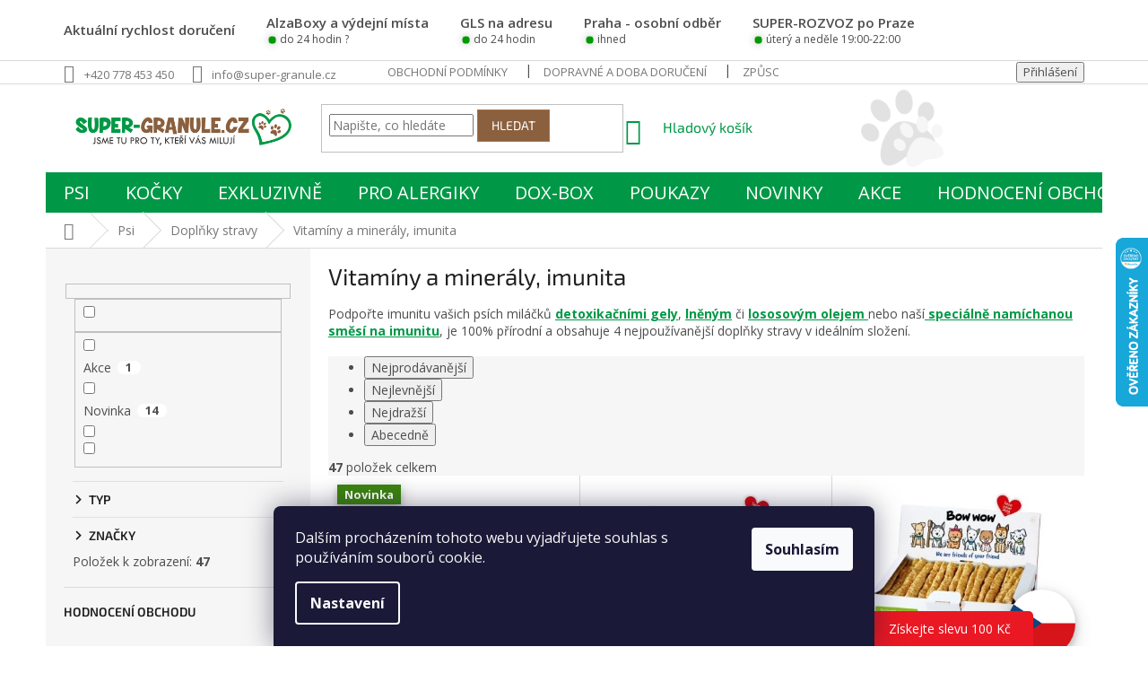

--- FILE ---
content_type: text/html; charset=utf-8
request_url: https://www.super-granule.cz/vitaminy-mineraly-pro-psy/
body_size: 34483
content:
<!doctype html><html lang="cs" dir="ltr" class="header-background-light external-fonts-loaded"><head><meta charset="utf-8" /><meta name="viewport" content="width=device-width,initial-scale=1" /><title>Vitamíny pro psy | Super-granule.cz</title><link rel="preconnect" href="https://cdn.myshoptet.com" /><link rel="dns-prefetch" href="https://cdn.myshoptet.com" /><link rel="preload" href="https://cdn.myshoptet.com/prj/dist/master/cms/libs/jquery/jquery-1.11.3.min.js" as="script" /><link href="https://cdn.myshoptet.com/prj/dist/master/cms/templates/frontend_templates/shared/css/font-face/open-sans.css" rel="stylesheet"><link href="https://cdn.myshoptet.com/prj/dist/master/cms/templates/frontend_templates/shared/css/font-face/exo-2.css" rel="stylesheet"><link href="https://cdn.myshoptet.com/prj/dist/master/shop/dist/font-shoptet-11.css.62c94c7785ff2cea73b2.css" rel="stylesheet"><script>
dataLayer = [];
dataLayer.push({'shoptet' : {
    "pageId": 1500,
    "pageType": "category",
    "currency": "CZK",
    "currencyInfo": {
        "decimalSeparator": ",",
        "exchangeRate": 1,
        "priceDecimalPlaces": 0,
        "symbol": "K\u010d",
        "symbolLeft": 0,
        "thousandSeparator": " "
    },
    "language": "cs",
    "projectId": 11975,
    "category": {
        "guid": "d913fae4-6ccd-11e9-a065-0cc47a6c92bc",
        "path": "Pro psy | Dopl\u0148ky stravy pro psy | Vitam\u00edny a miner\u00e1ly, imunita",
        "parentCategoryGuid": "d913f0ee-6ccd-11e9-a065-0cc47a6c92bc"
    },
    "cartInfo": {
        "id": null,
        "freeShipping": false,
        "freeShippingFrom": 1500,
        "leftToFreeGift": {
            "formattedPrice": "0 K\u010d",
            "priceLeft": 0
        },
        "freeGift": false,
        "leftToFreeShipping": {
            "priceLeft": 1500,
            "dependOnRegion": 0,
            "formattedPrice": "1 500 K\u010d"
        },
        "discountCoupon": [],
        "getNoBillingShippingPrice": {
            "withoutVat": 0,
            "vat": 0,
            "withVat": 0
        },
        "cartItems": [],
        "taxMode": "ORDINARY"
    },
    "cart": [],
    "customer": {
        "priceRatio": 1,
        "priceListId": 1,
        "groupId": null,
        "registered": false,
        "mainAccount": false
    }
}});
dataLayer.push({'cookie_consent' : {
    "marketing": "denied",
    "analytics": "denied"
}});
document.addEventListener('DOMContentLoaded', function() {
    shoptet.consent.onAccept(function(agreements) {
        if (agreements.length == 0) {
            return;
        }
        dataLayer.push({
            'cookie_consent' : {
                'marketing' : (agreements.includes(shoptet.config.cookiesConsentOptPersonalisation)
                    ? 'granted' : 'denied'),
                'analytics': (agreements.includes(shoptet.config.cookiesConsentOptAnalytics)
                    ? 'granted' : 'denied')
            },
            'event': 'cookie_consent'
        });
    });
});
</script>

<!-- Google Tag Manager -->
<script>(function(w,d,s,l,i){w[l]=w[l]||[];w[l].push({'gtm.start':
new Date().getTime(),event:'gtm.js'});var f=d.getElementsByTagName(s)[0],
j=d.createElement(s),dl=l!='dataLayer'?'&l='+l:'';j.async=true;j.src=
'https://www.googletagmanager.com/gtm.js?id='+i+dl;f.parentNode.insertBefore(j,f);
})(window,document,'script','dataLayer','GTM-5JNCBZB');</script>
<!-- End Google Tag Manager -->

<meta property="og:type" content="website"><meta property="og:site_name" content="super-granule.cz"><meta property="og:url" content="https://www.super-granule.cz/vitaminy-mineraly-pro-psy/"><meta property="og:title" content="Vitamíny pro psy | Super-granule.cz"><meta name="author" content="SUPER-GRANULE.CZ | Jsme tu pro ty, kteří vás milují..."><meta name="web_author" content="Shoptet.cz"><meta name="dcterms.rightsHolder" content="www.super-granule.cz"><meta name="robots" content="index,follow"><meta property="og:image" content="https://cdn.myshoptet.com/usr/www.super-granule.cz/user/front_images/ogImage/vitaminy-mineraly-psy.jpg"><meta property="og:description" content="✅ Vitamíny a minerály pro vaše psí miláčky. ✅ Podpořte zdraví, vitalitu a imunity vašich parťáků. ✅ Prémiová kvalita. ✅ Rychlé doručení."><meta name="description" content="✅ Vitamíny a minerály pro vaše psí miláčky. ✅ Podpořte zdraví, vitalitu a imunity vašich parťáků. ✅ Prémiová kvalita. ✅ Rychlé doručení."><meta name="google-site-verification" content="7cOoCnbRnWIIaOhkbjP8Pu-Mh3tQifMW3Pn_Z36OdkM"><style>:root {--color-primary: #009846;--color-primary-h: 148;--color-primary-s: 100%;--color-primary-l: 30%;--color-primary-hover: #009846;--color-primary-hover-h: 148;--color-primary-hover-s: 100%;--color-primary-hover-l: 30%;--color-secondary: #8B603e;--color-secondary-h: 26;--color-secondary-s: 38%;--color-secondary-l: 39%;--color-secondary-hover: #A7744B;--color-secondary-hover-h: 27;--color-secondary-hover-s: 38%;--color-secondary-hover-l: 47%;--color-tertiary: #8B603e;--color-tertiary-h: 26;--color-tertiary-s: 38%;--color-tertiary-l: 39%;--color-tertiary-hover: #A7744B;--color-tertiary-hover-h: 27;--color-tertiary-hover-s: 38%;--color-tertiary-hover-l: 47%;--color-header-background: #ffffff;--template-font: "Open Sans";--template-headings-font: "Exo 2";--header-background-url: none;--cookies-notice-background: #1A1937;--cookies-notice-color: #F8FAFB;--cookies-notice-button-hover: #f5f5f5;--cookies-notice-link-hover: #27263f;--templates-update-management-preview-mode-content: "Náhled aktualizací šablony je aktivní pro váš prohlížeč."}</style>
    
    <link href="https://cdn.myshoptet.com/prj/dist/master/shop/dist/main-11.less.fcb4a42d7bd8a71b7ee2.css" rel="stylesheet" />
        
<link rel="next" href="/vitaminy-mineraly-pro-psy/strana-2/" />    <script>var shoptet = shoptet || {};</script>
    <script src="https://cdn.myshoptet.com/prj/dist/master/shop/dist/main-3g-header.js.05f199e7fd2450312de2.js"></script>
<!-- User include --><!-- api 690(337) html code header -->
<script>var ophWidgetData={"lang":"cs","link":"https:\/\/www.super-granule.cz\/kontakty\/","logo":true,"turnOff":false,"expanded":true,"lunchShow":false,"checkHoliday":true,"showNextWeek":true,"showWidgetStart":"08:00","showWidgetEnd":"20:00","beforeOpenStore":"20","beforeCloseStore":"30","openingHours":[{"day":1,"openHour":"10:00","closeHour":"18:00","openPause":"","closePause":"","closed":false,"staticHourText":""},{"day":2,"openHour":"10:00","closeHour":"18:00","openPause":"","closePause":"","closed":false,"staticHourText":""},{"day":3,"openHour":"10:00","closeHour":"18:00","openPause":"","closePause":"","closed":false,"staticHourText":""},{"day":4,"openHour":"10:00","closeHour":"18:00","openPause":"","closePause":"","closed":false,"staticHourText":""},{"day":5,"openHour":"10:00","closeHour":"18:00","openPause":"","closePause":"","closed":false,"staticHourText":""},{"day":6,"openHour":"10:00","closeHour":"18:00","openPause":"","closePause":"","closed":false,"staticHourText":""},{"day":7,"openHour":"10:00","closeHour":"18:00","openPause":"","closePause":"","closed":false,"staticHourText":""}],"excludes":[],"holidayList":["01-01","01-05","08-05","05-07","06-07","28-09","28-10","17-11","24-12","25-12","26-12"],"todayLongFormat":false,"logoFilemanager":"","colors":{"bg_header_color":"","bg_logo_color":"","bg_title_color":"","bg_preopen_color":"#8b603e","bg_open_color":"#009846","bg_pause_color":"#ff9800","bg_preclose_color":"#8b603e","bg_close_color":"#e61070","color_exception_day":"#e94b4b"},"address":"Mladoboleslavsk\u00e1 347, Praha 9 - KBELY  Jsme v are\u00e1lu KBELY - nov\u00e1 Billa, Action","icon":"icon-02","bottomPosition":0,"showDetailOnExpand":false,"disableDetail":false,"disableDetailTable":false,"hideOnMobile":false,"hideOnCheckout":true,"weekTurnOff":[],"directPosition":"ltr"}</script>
<!-- service 409(63) html code header -->
<style>
#filters h4{cursor:pointer;}[class~=slider-wrapper],[class~=filter-section]{padding-left:0;}#filters h4{padding-left:13.5pt;}[class~=filter-section],[class~=slider-wrapper]{padding-bottom:0 !important;}#filters h4:before{position:absolute;}#filters h4:before{left:0;}[class~=filter-section],[class~=slider-wrapper]{padding-right:0;}#filters h4{padding-bottom:9pt;}#filters h4{padding-right:13.5pt;}#filters > .slider-wrapper,[class~=slider-wrapper] > div,.filter-sections form,[class~=slider-wrapper][class~=filter-section] > div,.razeni > form{display:none;}#filters h4:before,#filters .otevreny h4:before{content:"\e911";}#filters h4{padding-top:9pt;}[class~=filter-section],[class~=slider-wrapper]{padding-top:0 !important;}[class~=filter-section]{border-top-width:0 !important;}[class~=filter-section]{border-top-style:none !important;}[class~=filter-section]{border-top-color:currentColor !important;}#filters .otevreny h4:before,#filters h4:before{font-family:shoptet;}#filters h4{position:relative;}#filters h4{margin-left:0 !important;}[class~=filter-section]{border-image:none !important;}#filters h4{margin-bottom:0 !important;}#filters h4{margin-right:0 !important;}#filters h4{margin-top:0 !important;}#filters h4{border-top-width:.0625pc;}#filters h4{border-top-style:solid;}#filters h4{border-top-color:#e0e0e0;}[class~=slider-wrapper]{max-width:none;}[class~=otevreny] form,.slider-wrapper.otevreny > div,[class~=slider-wrapper][class~=otevreny] > div,.otevreny form{display:block;}#filters h4{border-image:none;}[class~=param-filter-top]{margin-bottom:.9375pc;}[class~=otevreny] form{margin-bottom:15pt;}[class~=slider-wrapper]{color:inherit;}#filters .otevreny h4:before{-webkit-transform:rotate(180deg);}[class~=slider-wrapper],#filters h4:before{background:none;}#filters h4:before{-webkit-transform:rotate(90deg);}#filters h4:before{-moz-transform:rotate(90deg);}[class~=param-filter-top] form{display:block !important;}#filters h4:before{-o-transform:rotate(90deg);}#filters h4:before{-ms-transform:rotate(90deg);}#filters h4:before{transform:rotate(90deg);}#filters h4:before{font-size:.104166667in;}#filters .otevreny h4:before{-moz-transform:rotate(180deg);}#filters .otevreny h4:before{-o-transform:rotate(180deg);}#filters h4:before{top:36%;}#filters .otevreny h4:before{-ms-transform:rotate(180deg);}#filters h4:before{height:auto;}#filters h4:before{width:auto;}#filters .otevreny h4:before{transform:rotate(180deg);}
@media screen and (max-width: 767px) {
.param-filter-top{padding-top: 15px;}
}
#content .filters-wrapper > div:first-of-type, #footer .filters-wrapper > div:first-of-type {text-align: left;}
.template-11.one-column-body .content .filter-sections{padding-top: 15px; padding-bottom: 15px;}
</style>
<!-- service 619(267) html code header -->
<link href="https://cdn.myshoptet.com/usr/fvstudio.myshoptet.com/user/documents/addons/cartupsell.min.css?24.11.1" rel="stylesheet">
<!-- service 690(337) html code header -->
<link href="https://cdn.myshoptet.com/usr/mcore.myshoptet.com/user/documents/upload/addon01/ophWidget.min.css?v=1.6.9" rel="stylesheet" />


<!-- service 1127(749) html code header -->
<link href="https://cdn.myshoptet.com/usr/fvstudio.myshoptet.com/user/documents/addons/notification.min.css?22.9.2" rel="stylesheet">
<!-- service 1658(1243) html code header -->
<!-- applypark Doplněk Shoptet - Doby doručení v horní liště -->
<link href="https://applypark.myshoptet.com/user/documents/upload/cdn-applypark/doby-doruceni.css" rel="stylesheet">
<style>
@media (min-width:767px) {
.overall-wrapper {margin-top:68px;}
}
@media (max-width:767px) {
#header {margin-top:45px;}
.overall-wrapper {margin-top:69px;}

}
</style>

<!-- project html code header -->
<link rel="stylesheet" href="https://use.fontawesome.com/releases/v5.5.0/css/all.css">

<!-- Sticky header, to the top, other -->
<a id="scroll-top" class="scroll-top-off" title="Nahoru" onclick="toTheTop()"><span class="fa-chevron-up"></span></a>
<link rel="stylesheet" href="/user/documents/ttpsthother.css?ver=17">

<style type="text/css"> 
.product.category-banner{padding: 0 !important;}
.product.category-banner a{background-color: #009846;display: flex;align-items: center;height: 100%;}
.header-phone{display: inline-block;background: url('/user/documents/upload/Images/pes.jpg') 0 50% no-repeat;padding: 6px 0 6px 60px;background-size: 48px auto;text-align: left;font-family: var(--template-headings-font),sans-serif;margin-right: auto;margin-left: 40px;}
.header-phone::before{content: "Zavolejte nám pro radu:";display: block;font-size: 12px; line-height: 12px; color: #666666;margin-bottom: 2px;}
.header-phone a{font-size: 16px;color: #000;font-weight: 600;}
.header-phone a::before{content: url('/user/documents/upload/Images/telefon.svg'); display: inline-block; vertical-align: middle; line-height: 1; margin-right: 4px;}
.header-phone a:hover{text-decoration: underline;}
.header-phone a span{font-size: 13px; font-weight: 400; color: #666;display: inline-block;margin-left: 1px;}
@media screen and (min-width: 992px){
.header-top > div:last-child{flex: 0 1 45%;}
.header-top > div.search{flex: 0 1 30%;}
.header-top > div:first-child{flex: 0 1 25%;}
#header .site-name{padding-right: 40px;}
}
@media screen and (min-width: 768px){
.header-top > div:last-child{display: flex;flex-wrap: wrap;-webkit-justify-content: right;justify-content: right;align-items: center;}
#header .site-name{padding-right: 24px;}
}
@media screen and (max-width: 1439px){
.header-phone{margin-left: 20px;}
.header-phone a{font-size: 14px;}
.header-phone::before{margin-bottom: 4px;}
}
@media screen and (max-width: 991px){
.header-phone{display: none;}
}
.type-posts-listing .sidebar{width: 0 !important;overflow: hidden;visibility: visible;}
</style>

<!--
<link rel="stylesheet" href="https://www.designloga.cz/kody/superGranule.css?v1" />
-->

<style type="text/css"><!--
label[for=sendNewsletter] {display:none !important}
#registration-page > #reg-form > fieldset:last-of-type {display:none}
--> </style>
<!-- User blog -->
<!--link rel="stylesheet" href="/user/documents/user-blog.css?ver=14"-->
<link rel="stylesheet" href="/user/documents/user-blog-2.css?ver=6">

<!-- Seznam Webmaster -->
<meta name="seznam-wmt" content="VJJ9H9FSXhZIBrj8luTMUATZBsBAjOOx" />
<script src="/user/documents/test.js?ver=1"></script>

<script type='text/javascript'>
  window.smartlook||(function(d) {
    var o=smartlook=function(){ o.api.push(arguments)},h=d.getElementsByTagName('head')[0];
    var c=d.createElement('script');o.api=new Array();c.async=true;c.type='text/javascript';
    c.charset='utf-8';c.src='https://web-sdk.smartlook.com/recorder.js';h.appendChild(c);
    })(document);
    smartlook('init', '81e2d979ba4fd39c4fa840ab10300d8f7ce70c32', { region: 'eu' });
</script>

<link type="text/css" rel="stylesheet" media="screen" href="/user/documents/style.css?v465127" />
<style>
.autor.petra{background-image: url('/user/documents/upload/Images/petra.jpg');}
.content:has(.bez-obsahu) #toc, .bez-obsahu{display: none !important;}
</style>

<!-- Začátek úpravy šablony -->
<link rel="preconnect" href="https://fonts.googleapis.com">
<link rel="preconnect" href="https://fonts.gstatic.com" crossorigin>
<link href="https://fonts.googleapis.com/css2?family=Poppins:wght@100;200;300;400;500;600;700;800;900&display=swap" rel="stylesheet">

<link rel="stylesheet" href="https://cdn.jsdelivr.net/npm/slick-carousel@1.8.1/slick/slick.css" />
<link rel="stylesheet" href="https://cdn.myshoptet.com/usr/640084.myshoptet.com/user/documents/Code/050_super-granule.cz/style.min.css?v=1.08"/>
<!-- Konec úpravy šablony -->

<!-- /User include --><link rel="shortcut icon" href="/favicon.ico" type="image/x-icon" /><link rel="canonical" href="https://www.super-granule.cz/vitaminy-mineraly-pro-psy/" />    <script>
        var _hwq = _hwq || [];
        _hwq.push(['setKey', '69292CC6CFED8CEAF247609AC15984F3']);
        _hwq.push(['setTopPos', '200']);
        _hwq.push(['showWidget', '22']);
        (function() {
            var ho = document.createElement('script');
            ho.src = 'https://cz.im9.cz/direct/i/gjs.php?n=wdgt&sak=69292CC6CFED8CEAF247609AC15984F3';
            var s = document.getElementsByTagName('script')[0]; s.parentNode.insertBefore(ho, s);
        })();
    </script>
    <!-- Global site tag (gtag.js) - Google Analytics -->
    <script async src="https://www.googletagmanager.com/gtag/js?id=G-LH7482YFFQ"></script>
    <script>
        
        window.dataLayer = window.dataLayer || [];
        function gtag(){dataLayer.push(arguments);}
        

                    console.debug('default consent data');

            gtag('consent', 'default', {"ad_storage":"denied","analytics_storage":"denied","ad_user_data":"denied","ad_personalization":"denied","wait_for_update":500});
            dataLayer.push({
                'event': 'default_consent'
            });
        
        gtag('js', new Date());

                gtag('config', 'UA-96154508-1', { 'groups': "UA" });
        
                gtag('config', 'G-LH7482YFFQ', {"groups":"GA4","send_page_view":false,"content_group":"category","currency":"CZK","page_language":"cs"});
        
                gtag('config', 'AW-865810130', {"allow_enhanced_conversions":true});
        
        
        
        
        
                    gtag('event', 'page_view', {"send_to":"GA4","page_language":"cs","content_group":"category","currency":"CZK"});
        
        
        
        
        
        
        
        
        
        
        
        
        
        document.addEventListener('DOMContentLoaded', function() {
            if (typeof shoptet.tracking !== 'undefined') {
                for (var id in shoptet.tracking.bannersList) {
                    gtag('event', 'view_promotion', {
                        "send_to": "UA",
                        "promotions": [
                            {
                                "id": shoptet.tracking.bannersList[id].id,
                                "name": shoptet.tracking.bannersList[id].name,
                                "position": shoptet.tracking.bannersList[id].position
                            }
                        ]
                    });
                }
            }

            shoptet.consent.onAccept(function(agreements) {
                if (agreements.length !== 0) {
                    console.debug('gtag consent accept');
                    var gtagConsentPayload =  {
                        'ad_storage': agreements.includes(shoptet.config.cookiesConsentOptPersonalisation)
                            ? 'granted' : 'denied',
                        'analytics_storage': agreements.includes(shoptet.config.cookiesConsentOptAnalytics)
                            ? 'granted' : 'denied',
                                                                                                'ad_user_data': agreements.includes(shoptet.config.cookiesConsentOptPersonalisation)
                            ? 'granted' : 'denied',
                        'ad_personalization': agreements.includes(shoptet.config.cookiesConsentOptPersonalisation)
                            ? 'granted' : 'denied',
                        };
                    console.debug('update consent data', gtagConsentPayload);
                    gtag('consent', 'update', gtagConsentPayload);
                    dataLayer.push(
                        { 'event': 'update_consent' }
                    );
                }
            });
        });
    </script>
</head><body class="desktop id-1500 in-vitaminy-mineraly-pro-psy template-11 type-category multiple-columns-body columns-3 ums_forms_redesign--off ums_a11y_category_page--on ums_discussion_rating_forms--off ums_flags_display_unification--on ums_a11y_login--on mobile-header-version-0"><noscript>
    <style>
        #header {
            padding-top: 0;
            position: relative !important;
            top: 0;
        }
        .header-navigation {
            position: relative !important;
        }
        .overall-wrapper {
            margin: 0 !important;
        }
        body:not(.ready) {
            visibility: visible !important;
        }
    </style>
    <div class="no-javascript">
        <div class="no-javascript__title">Musíte změnit nastavení vašeho prohlížeče</div>
        <div class="no-javascript__text">Podívejte se na: <a href="https://www.google.com/support/bin/answer.py?answer=23852">Jak povolit JavaScript ve vašem prohlížeči</a>.</div>
        <div class="no-javascript__text">Pokud používáte software na blokování reklam, může být nutné povolit JavaScript z této stránky.</div>
        <div class="no-javascript__text">Děkujeme.</div>
    </div>
</noscript>

        <div id="fb-root"></div>
        <script>
            window.fbAsyncInit = function() {
                FB.init({
//                    appId            : 'your-app-id',
                    autoLogAppEvents : true,
                    xfbml            : true,
                    version          : 'v19.0'
                });
            };
        </script>
        <script async defer crossorigin="anonymous" src="https://connect.facebook.net/cs_CZ/sdk.js"></script>
<!-- Google Tag Manager (noscript) -->
<noscript><iframe src="https://www.googletagmanager.com/ns.html?id=GTM-5JNCBZB"
height="0" width="0" style="display:none;visibility:hidden"></iframe></noscript>
<!-- End Google Tag Manager (noscript) -->

    <div class="siteCookies siteCookies--bottom siteCookies--dark js-siteCookies" role="dialog" data-testid="cookiesPopup" data-nosnippet>
        <div class="siteCookies__form">
            <div class="siteCookies__content">
                <div class="siteCookies__text">
                    <span>Dalším procházením tohoto webu vyjadřujete souhlas s používáním souborů cookie.</span>
                </div>
                <p class="siteCookies__links">
                    <button class="siteCookies__link js-cookies-settings" aria-label="Nastavení cookies" data-testid="cookiesSettings">Nastavení</button>
                </p>
            </div>
            <div class="siteCookies__buttonWrap">
                                <button class="siteCookies__button js-cookiesConsentSubmit" value="all" aria-label="Přijmout cookies" data-testid="buttonCookiesAccept">Souhlasím</button>
            </div>
        </div>
        <script>
            document.addEventListener("DOMContentLoaded", () => {
                const siteCookies = document.querySelector('.js-siteCookies');
                document.addEventListener("scroll", shoptet.common.throttle(() => {
                    const st = document.documentElement.scrollTop;
                    if (st > 1) {
                        siteCookies.classList.add('siteCookies--scrolled');
                    } else {
                        siteCookies.classList.remove('siteCookies--scrolled');
                    }
                }, 100));
            });
        </script>
    </div>
<a href="#content" class="skip-link sr-only">Přejít na obsah</a><div class="overall-wrapper"><div class="user-action"><div class="container">
    <div class="user-action-in">
                    <div id="login" class="user-action-login popup-widget login-widget" role="dialog" aria-labelledby="loginHeading">
        <div class="popup-widget-inner">
                            <h2 id="loginHeading">Přihlášení k vašemu účtu</h2><div id="customerLogin"><form action="/action/Customer/Login/" method="post" id="formLoginIncluded" class="csrf-enabled formLogin" data-testid="formLogin"><input type="hidden" name="referer" value="" /><div class="form-group"><div class="input-wrapper email js-validated-element-wrapper no-label"><input type="email" name="email" class="form-control" autofocus placeholder="E-mailová adresa (např. jan@novak.cz)" data-testid="inputEmail" autocomplete="email" required /></div></div><div class="form-group"><div class="input-wrapper password js-validated-element-wrapper no-label"><input type="password" name="password" class="form-control" placeholder="Heslo" data-testid="inputPassword" autocomplete="current-password" required /><span class="no-display">Nemůžete vyplnit toto pole</span><input type="text" name="surname" value="" class="no-display" /></div></div><div class="form-group"><div class="login-wrapper"><button type="submit" class="btn btn-secondary btn-text btn-login" data-testid="buttonSubmit">Přihlásit se</button><div class="password-helper"><a href="/registrace/" data-testid="signup" rel="nofollow">Nová registrace</a><a href="/klient/zapomenute-heslo/" rel="nofollow">Zapomenuté heslo</a></div></div></div><div class="social-login-buttons"><div class="social-login-buttons-divider"><span>nebo</span></div><div class="form-group"><a href="/action/Social/login/?provider=Facebook" class="login-btn facebook" rel="nofollow"><span class="login-facebook-icon"></span><strong>Přihlásit se přes Facebook</strong></a></div></div></form>
</div>                    </div>
    </div>

                            <div id="cart-widget" class="user-action-cart popup-widget cart-widget loader-wrapper" data-testid="popupCartWidget" role="dialog" aria-hidden="true">
    <div class="popup-widget-inner cart-widget-inner place-cart-here">
        <div class="loader-overlay">
            <div class="loader"></div>
        </div>
    </div>

    <div class="cart-widget-button">
        <a href="/kosik/" class="btn btn-conversion" id="continue-order-button" rel="nofollow" data-testid="buttonNextStep">Pokračovat do košíku</a>
    </div>
</div>
            </div>
</div>
</div><div class="top-navigation-bar" data-testid="topNavigationBar">

    <div class="container">

        <div class="top-navigation-contacts">
            <strong>Zákaznická podpora:</strong><a href="tel:+420778453450" class="project-phone" aria-label="Zavolat na +420778453450" data-testid="contactboxPhone"><span>+420 778 453 450</span></a><a href="mailto:info@super-granule.cz" class="project-email" data-testid="contactboxEmail"><span>info@super-granule.cz</span></a>        </div>

                            <div class="top-navigation-menu">
                <div class="top-navigation-menu-trigger"></div>
                <ul class="top-navigation-bar-menu">
                                            <li class="top-navigation-menu-item-39">
                            <a href="/obchodni-podminky/">Obchodní podmínky</a>
                        </li>
                                            <li class="top-navigation-menu-item-27">
                            <a href="/dopravne-a-doba-doruceni/">Dopravné a doba doručení</a>
                        </li>
                                            <li class="top-navigation-menu-item-1806">
                            <a href="/zpusoby-platby/">Způsoby platby</a>
                        </li>
                                            <li class="top-navigation-menu-item-1815">
                            <a href="/ochrana-osobnich-udaju/">Informace o zpracování osobních údajů</a>
                        </li>
                                            <li class="top-navigation-menu-item--51">
                            <a href="/hodnoceni-obchodu/">Hodnocení obchodu</a>
                        </li>
                                            <li class="top-navigation-menu-item-29">
                            <a href="/kontakty/">Kontakty</a>
                        </li>
                                            <li class="top-navigation-menu-item--6">
                            <a href="/napiste-nam/">Napište nám</a>
                        </li>
                                    </ul>
                <ul class="top-navigation-bar-menu-helper"></ul>
            </div>
        
        <div class="top-navigation-tools">
            <div class="responsive-tools">
                <a href="#" class="toggle-window" data-target="search" aria-label="Hledat" data-testid="linkSearchIcon"></a>
                                                            <a href="#" class="toggle-window" data-target="login"></a>
                                                    <a href="#" class="toggle-window" data-target="navigation" aria-label="Menu" data-testid="hamburgerMenu"></a>
            </div>
                        <button class="top-nav-button top-nav-button-login toggle-window" type="button" data-target="login" aria-haspopup="dialog" aria-controls="login" aria-expanded="false" data-testid="signin"><span>Přihlášení</span></button>        </div>

    </div>

</div>
<header id="header"><div class="container navigation-wrapper">
    <div class="header-top">
        <div class="site-name-wrapper">
            <div class="site-name"><a href="/" data-testid="linkWebsiteLogo"><img src="https://cdn.myshoptet.com/usr/www.super-granule.cz/user/logos/logo_2020_main_transparent_shoptet-1.png" alt="SUPER-GRANULE.CZ | Jsme tu pro ty, kteří vás milují..." fetchpriority="low" /></a></div>        </div>
        <div class="search" itemscope itemtype="https://schema.org/WebSite">
            <meta itemprop="headline" content="Vitamíny a minerály, imunita"/><meta itemprop="url" content="https://www.super-granule.cz"/><meta itemprop="text" content="✅ Vitamíny a minerály pro vaše psí miláčky. ✅ Podpořte zdraví, vitalitu a imunity vašich parťáků. ✅ Prémiová kvalita. ✅ Rychlé doručení."/>            <form action="/action/ProductSearch/prepareString/" method="post"
    id="formSearchForm" class="search-form compact-form js-search-main"
    itemprop="potentialAction" itemscope itemtype="https://schema.org/SearchAction" data-testid="searchForm">
    <fieldset>
        <meta itemprop="target"
            content="https://www.super-granule.cz/vyhledavani/?string={string}"/>
        <input type="hidden" name="language" value="cs"/>
        
            
<input
    type="search"
    name="string"
        class="query-input form-control search-input js-search-input"
    placeholder="Napište, co hledáte"
    autocomplete="off"
    required
    itemprop="query-input"
    aria-label="Vyhledávání"
    data-testid="searchInput"
>
            <button type="submit" class="btn btn-default" data-testid="searchBtn">Hledat</button>
        
    </fieldset>
</form>
        </div>
        <div class="navigation-buttons">
                
    <a href="/kosik/" class="btn btn-icon toggle-window cart-count" data-target="cart" data-hover="true" data-redirect="true" data-testid="headerCart" rel="nofollow" aria-haspopup="dialog" aria-expanded="false" aria-controls="cart-widget">
        
                <span class="sr-only">Nákupní košík</span>
        
            <span class="cart-price visible-lg-inline-block" data-testid="headerCartPrice">
                                    Prázdný košík                            </span>
        
    
            </a>
        </div>
    </div>
    <nav id="navigation" aria-label="Hlavní menu" data-collapsible="true"><div class="navigation-in menu"><ul class="menu-level-1" role="menubar" data-testid="headerMenuItems"><li class="menu-item-1449 ext" role="none"><a href="/psi/" data-testid="headerMenuItem" role="menuitem" aria-haspopup="true" aria-expanded="false"><b>Psi</b><span class="submenu-arrow"></span></a><ul class="menu-level-2" aria-label="Psi" tabindex="-1" role="menu"><li class="menu-item-1857 has-third-level" role="none"><a href="/granule-pro-psy/" class="menu-image" data-testid="headerMenuItem" tabindex="-1" aria-hidden="true"><img src="data:image/svg+xml,%3Csvg%20width%3D%22140%22%20height%3D%22100%22%20xmlns%3D%22http%3A%2F%2Fwww.w3.org%2F2000%2Fsvg%22%3E%3C%2Fsvg%3E" alt="" aria-hidden="true" width="140" height="100"  data-src="https://cdn.myshoptet.com/usr/www.super-granule.cz/user/categories/thumb/icon-granule-tr.png" fetchpriority="low" /></a><div><a href="/granule-pro-psy/" data-testid="headerMenuItem" role="menuitem"><span>Granule</span></a>
                                                    <ul class="menu-level-3" role="menu">
                                                                    <li class="menu-item-1860" role="none">
                                        <a href="/granule-pro-dospele-psy/" data-testid="headerMenuItem" role="menuitem">
                                            Dospělí</a>,                                    </li>
                                                                    <li class="menu-item-1863" role="none">
                                        <a href="/granule-pro-stenata/" data-testid="headerMenuItem" role="menuitem">
                                            Štěňata</a>,                                    </li>
                                                                    <li class="menu-item-1866" role="none">
                                        <a href="/granule-pro-stare-psy/" data-testid="headerMenuItem" role="menuitem">
                                            Senioři</a>                                    </li>
                                                            </ul>
                        </div></li><li class="menu-item-1464" role="none"><a href="/pamlsky-pro-psy/" class="menu-image" data-testid="headerMenuItem" tabindex="-1" aria-hidden="true"><img src="data:image/svg+xml,%3Csvg%20width%3D%22140%22%20height%3D%22100%22%20xmlns%3D%22http%3A%2F%2Fwww.w3.org%2F2000%2Fsvg%22%3E%3C%2Fsvg%3E" alt="" aria-hidden="true" width="140" height="100"  data-src="https://cdn.myshoptet.com/usr/www.super-granule.cz/user/categories/thumb/icon-pamlsky-pes-tr.png" fetchpriority="low" /></a><div><a href="/pamlsky-pro-psy/" data-testid="headerMenuItem" role="menuitem"><span>Pamlsky</span></a>
                        </div></li><li class="menu-item-1467 has-third-level" role="none"><a href="/konzervy-kapsicky-pastiky-pro-psy/" class="menu-image" data-testid="headerMenuItem" tabindex="-1" aria-hidden="true"><img src="data:image/svg+xml,%3Csvg%20width%3D%22140%22%20height%3D%22100%22%20xmlns%3D%22http%3A%2F%2Fwww.w3.org%2F2000%2Fsvg%22%3E%3C%2Fsvg%3E" alt="" aria-hidden="true" width="140" height="100"  data-src="https://cdn.myshoptet.com/usr/www.super-granule.cz/user/categories/thumb/icon-konzervy-tr.png" fetchpriority="low" /></a><div><a href="/konzervy-kapsicky-pastiky-pro-psy/" data-testid="headerMenuItem" role="menuitem"><span>Konzervy, paštiky, kapsičky</span></a>
                                                    <ul class="menu-level-3" role="menu">
                                                                    <li class="menu-item-1470" role="none">
                                        <a href="/konzervy-kapsicky-pastiky-pro-dospele-psy/" data-testid="headerMenuItem" role="menuitem">
                                            Dospělí</a>,                                    </li>
                                                                    <li class="menu-item-1473" role="none">
                                        <a href="/konzervy-pastiky-kapsicky-pro-stenata/" data-testid="headerMenuItem" role="menuitem">
                                            Štěňata</a>,                                    </li>
                                                                    <li class="menu-item-1494" role="none">
                                        <a href="/konzervy-kapsicky-pastiky-pro-stare-psy/" data-testid="headerMenuItem" role="menuitem">
                                            Senioři</a>                                    </li>
                                                            </ul>
                        </div></li><li class="menu-item-2970" role="none"><a href="/barf/" class="menu-image" data-testid="headerMenuItem" tabindex="-1" aria-hidden="true"><img src="data:image/svg+xml,%3Csvg%20width%3D%22140%22%20height%3D%22100%22%20xmlns%3D%22http%3A%2F%2Fwww.w3.org%2F2000%2Fsvg%22%3E%3C%2Fsvg%3E" alt="" aria-hidden="true" width="140" height="100"  data-src="https://cdn.myshoptet.com/usr/www.super-granule.cz/user/categories/thumb/icon-srdce.png" fetchpriority="low" /></a><div><a href="/barf/" data-testid="headerMenuItem" role="menuitem"><span>BARF</span></a>
                        </div></li><li class="menu-item-1485 has-third-level" role="none"><a href="/doplnky-stravy-psi/" class="menu-image" data-testid="headerMenuItem" tabindex="-1" aria-hidden="true"><img src="data:image/svg+xml,%3Csvg%20width%3D%22140%22%20height%3D%22100%22%20xmlns%3D%22http%3A%2F%2Fwww.w3.org%2F2000%2Fsvg%22%3E%3C%2Fsvg%3E" alt="" aria-hidden="true" width="140" height="100"  data-src="https://cdn.myshoptet.com/usr/www.super-granule.cz/user/categories/thumb/icon-doplnky-tr.png" fetchpriority="low" /></a><div><a href="/doplnky-stravy-psi/" data-testid="headerMenuItem" role="menuitem"><span>Doplňky stravy</span></a>
                                                    <ul class="menu-level-3" role="menu">
                                                                    <li class="menu-item-1488" role="none">
                                        <a href="/oleje-pro-psy/" data-testid="headerMenuItem" role="menuitem">
                                            Oleje</a>,                                    </li>
                                                                    <li class="menu-item-1491" role="none">
                                        <a href="/kloubni-vyziva-pro-psy/" data-testid="headerMenuItem" role="menuitem">
                                            Kloubní výživa</a>,                                    </li>
                                                                    <li class="menu-item-1500" role="none">
                                        <a href="/vitaminy-mineraly-pro-psy/" class="active" data-testid="headerMenuItem" role="menuitem">
                                            Vitamíny a minerály, imunita</a>,                                    </li>
                                                                    <li class="menu-item-1506" role="none">
                                        <a href="/zuby-a-dentalni-pece-psi/" data-testid="headerMenuItem" role="menuitem">
                                            Zuby a dentální péče</a>,                                    </li>
                                                                    <li class="menu-item-1533" role="none">
                                        <a href="/stres-a-nervozita-psi/" data-testid="headerMenuItem" role="menuitem">
                                            Stres a nervozita</a>                                    </li>
                                                            </ul>
                        </div></li><li class="menu-item-2292" role="none"><a href="/hracky-pro-psy/" class="menu-image" data-testid="headerMenuItem" tabindex="-1" aria-hidden="true"><img src="data:image/svg+xml,%3Csvg%20width%3D%22140%22%20height%3D%22100%22%20xmlns%3D%22http%3A%2F%2Fwww.w3.org%2F2000%2Fsvg%22%3E%3C%2Fsvg%3E" alt="" aria-hidden="true" width="140" height="100"  data-src="https://cdn.myshoptet.com/usr/www.super-granule.cz/user/categories/thumb/hracky1.png" fetchpriority="low" /></a><div><a href="/hracky-pro-psy/" data-testid="headerMenuItem" role="menuitem"><span>Hračky</span></a>
                        </div></li><li class="menu-item-1497" role="none"><a href="/antiparazitika-pro-psy/" class="menu-image" data-testid="headerMenuItem" tabindex="-1" aria-hidden="true"><img src="data:image/svg+xml,%3Csvg%20width%3D%22140%22%20height%3D%22100%22%20xmlns%3D%22http%3A%2F%2Fwww.w3.org%2F2000%2Fsvg%22%3E%3C%2Fsvg%3E" alt="" aria-hidden="true" width="140" height="100"  data-src="https://cdn.myshoptet.com/usr/www.super-granule.cz/user/categories/thumb/icon-antiparazitika-tr.png" fetchpriority="low" /></a><div><a href="/antiparazitika-pro-psy/" data-testid="headerMenuItem" role="menuitem"><span>Antiparazitika</span></a>
                        </div></li><li class="menu-item-2180" role="none"><a href="/sacky-na-psi-exkrementy/" class="menu-image" data-testid="headerMenuItem" tabindex="-1" aria-hidden="true"><img src="data:image/svg+xml,%3Csvg%20width%3D%22140%22%20height%3D%22100%22%20xmlns%3D%22http%3A%2F%2Fwww.w3.org%2F2000%2Fsvg%22%3E%3C%2Fsvg%3E" alt="" aria-hidden="true" width="140" height="100"  data-src="https://cdn.myshoptet.com/usr/www.super-granule.cz/user/categories/thumb/sacky.png" fetchpriority="low" /></a><div><a href="/sacky-na-psi-exkrementy/" data-testid="headerMenuItem" role="menuitem"><span>Sáčky na exkrementy</span></a>
                        </div></li><li class="menu-item-1476 has-third-level" role="none"><a href="/psi-kosmetika-a-hygiena/" class="menu-image" data-testid="headerMenuItem" tabindex="-1" aria-hidden="true"><img src="data:image/svg+xml,%3Csvg%20width%3D%22140%22%20height%3D%22100%22%20xmlns%3D%22http%3A%2F%2Fwww.w3.org%2F2000%2Fsvg%22%3E%3C%2Fsvg%3E" alt="" aria-hidden="true" width="140" height="100"  data-src="https://cdn.myshoptet.com/usr/www.super-granule.cz/user/categories/thumb/icon-kosmetika-tr.png" fetchpriority="low" /></a><div><a href="/psi-kosmetika-a-hygiena/" data-testid="headerMenuItem" role="menuitem"><span>Kosmetika a hygiena</span></a>
                                                    <ul class="menu-level-3" role="menu">
                                                                    <li class="menu-item-1479" role="none">
                                        <a href="/sampony-pro-psy/" data-testid="headerMenuItem" role="menuitem">
                                            Šampóny</a>,                                    </li>
                                                                    <li class="menu-item-1524" role="none">
                                        <a href="/pece-o-oci-a-usi-psi/" data-testid="headerMenuItem" role="menuitem">
                                            Péče o oči a uši</a>,                                    </li>
                                                                    <li class="menu-item-1509" role="none">
                                        <a href="/pece-o-tlapky-a-drapky-psi/" data-testid="headerMenuItem" role="menuitem">
                                            Péče o tlapky a drápky</a>,                                    </li>
                                                                    <li class="menu-item-1512" role="none">
                                        <a href="/pece-o-psi-kuzi-a-srst/" data-testid="headerMenuItem" role="menuitem">
                                            Péče o kůži a srst</a>,                                    </li>
                                                                    <li class="menu-item-1518" role="none">
                                        <a href="/pece-o-psi-zuby/" data-testid="headerMenuItem" role="menuitem">
                                            Péče o zuby</a>,                                    </li>
                                                                    <li class="menu-item-1503" role="none">
                                        <a href="/odpuzovace-cistice-pro-psy/" data-testid="headerMenuItem" role="menuitem">
                                            Odpuzovače</a>                                    </li>
                                                            </ul>
                        </div></li><li class="menu-item-2379 has-third-level" role="none"><a href="/obojky-voditka-pro-psy/" class="menu-image" data-testid="headerMenuItem" tabindex="-1" aria-hidden="true"><img src="data:image/svg+xml,%3Csvg%20width%3D%22140%22%20height%3D%22100%22%20xmlns%3D%22http%3A%2F%2Fwww.w3.org%2F2000%2Fsvg%22%3E%3C%2Fsvg%3E" alt="" aria-hidden="true" width="140" height="100"  data-src="https://cdn.myshoptet.com/usr/www.super-granule.cz/user/categories/thumb/obojky.png" fetchpriority="low" /></a><div><a href="/obojky-voditka-pro-psy/" data-testid="headerMenuItem" role="menuitem"><span>Obojky a vodítka</span></a>
                                                    <ul class="menu-level-3" role="menu">
                                                                    <li class="menu-item-2430" role="none">
                                        <a href="/obojky-pro-psy/" data-testid="headerMenuItem" role="menuitem">
                                            Obojky</a>,                                    </li>
                                                                    <li class="menu-item-2433" role="none">
                                        <a href="/voditka-pro-psy/" data-testid="headerMenuItem" role="menuitem">
                                            Vodítka</a>,                                    </li>
                                                                    <li class="menu-item-2907" role="none">
                                        <a href="/postroje-pro-psy/" data-testid="headerMenuItem" role="menuitem">
                                            Postroje pro psy</a>                                    </li>
                                                            </ul>
                        </div></li><li class="menu-item-2382" role="none"><a href="/misky-pro-psy/" class="menu-image" data-testid="headerMenuItem" tabindex="-1" aria-hidden="true"><img src="data:image/svg+xml,%3Csvg%20width%3D%22140%22%20height%3D%22100%22%20xmlns%3D%22http%3A%2F%2Fwww.w3.org%2F2000%2Fsvg%22%3E%3C%2Fsvg%3E" alt="" aria-hidden="true" width="140" height="100"  data-src="https://cdn.myshoptet.com/usr/www.super-granule.cz/user/categories/thumb/misky_ii.png" fetchpriority="low" /></a><div><a href="/misky-pro-psy/" data-testid="headerMenuItem" role="menuitem"><span>Misky, lízací podložky</span></a>
                        </div></li><li class="menu-item-2910" role="none"><a href="/oblecky-plastenky/" class="menu-image" data-testid="headerMenuItem" tabindex="-1" aria-hidden="true"><img src="data:image/svg+xml,%3Csvg%20width%3D%22140%22%20height%3D%22100%22%20xmlns%3D%22http%3A%2F%2Fwww.w3.org%2F2000%2Fsvg%22%3E%3C%2Fsvg%3E" alt="" aria-hidden="true" width="140" height="100"  data-src="https://cdn.myshoptet.com/usr/www.super-granule.cz/user/categories/thumb/piktogramy_instagram.png" fetchpriority="low" /></a><div><a href="/oblecky-plastenky/" data-testid="headerMenuItem" role="menuitem"><span>Oblečky/Pláštěnky/Ušanky</span></a>
                        </div></li><li class="menu-item-2888" role="none"><a href="/pelechy--koberce-pro-psy/" class="menu-image" data-testid="headerMenuItem" tabindex="-1" aria-hidden="true"><img src="data:image/svg+xml,%3Csvg%20width%3D%22140%22%20height%3D%22100%22%20xmlns%3D%22http%3A%2F%2Fwww.w3.org%2F2000%2Fsvg%22%3E%3C%2Fsvg%3E" alt="" aria-hidden="true" width="140" height="100"  data-src="https://cdn.myshoptet.com/usr/www.super-granule.cz/user/categories/thumb/pelechy.png" fetchpriority="low" /></a><div><a href="/pelechy--koberce-pro-psy/" data-testid="headerMenuItem" role="menuitem"><span>Pelechy, koberce</span></a>
                        </div></li><li class="menu-item-2885" role="none"><a href="/chladici-a-plavaci-vesty-pro-psy/" class="menu-image" data-testid="headerMenuItem" tabindex="-1" aria-hidden="true"><img src="data:image/svg+xml,%3Csvg%20width%3D%22140%22%20height%3D%22100%22%20xmlns%3D%22http%3A%2F%2Fwww.w3.org%2F2000%2Fsvg%22%3E%3C%2Fsvg%3E" alt="" aria-hidden="true" width="140" height="100"  data-src="https://cdn.myshoptet.com/usr/www.super-granule.cz/user/categories/thumb/vesty.png" fetchpriority="low" /></a><div><a href="/chladici-a-plavaci-vesty-pro-psy/" data-testid="headerMenuItem" role="menuitem"><span>Chladící a plavací vesty</span></a>
                        </div></li><li class="menu-item-3636" role="none"><a href="/zmrzlina-pro-psy/" class="menu-image" data-testid="headerMenuItem" tabindex="-1" aria-hidden="true"><img src="data:image/svg+xml,%3Csvg%20width%3D%22140%22%20height%3D%22100%22%20xmlns%3D%22http%3A%2F%2Fwww.w3.org%2F2000%2Fsvg%22%3E%3C%2Fsvg%3E" alt="" aria-hidden="true" width="140" height="100"  data-src="https://cdn.myshoptet.com/prj/dist/master/cms/templates/frontend_templates/00/img/folder.svg" fetchpriority="low" /></a><div><a href="/zmrzlina-pro-psy/" data-testid="headerMenuItem" role="menuitem"><span>Zmrzlina pro psy</span></a>
                        </div></li><li class="menu-item-2916" role="none"><a href="/trenink-pro-panicky/" class="menu-image" data-testid="headerMenuItem" tabindex="-1" aria-hidden="true"><img src="data:image/svg+xml,%3Csvg%20width%3D%22140%22%20height%3D%22100%22%20xmlns%3D%22http%3A%2F%2Fwww.w3.org%2F2000%2Fsvg%22%3E%3C%2Fsvg%3E" alt="" aria-hidden="true" width="140" height="100"  data-src="https://cdn.myshoptet.com/usr/www.super-granule.cz/user/categories/thumb/piktogramy_instagram_(5).png" fetchpriority="low" /></a><div><a href="/trenink-pro-panicky/" data-testid="headerMenuItem" role="menuitem"><span>Trénink pro páníčky</span></a>
                        </div></li><li class="menu-item-2919" role="none"><a href="/cestovani/" class="menu-image" data-testid="headerMenuItem" tabindex="-1" aria-hidden="true"><img src="data:image/svg+xml,%3Csvg%20width%3D%22140%22%20height%3D%22100%22%20xmlns%3D%22http%3A%2F%2Fwww.w3.org%2F2000%2Fsvg%22%3E%3C%2Fsvg%3E" alt="" aria-hidden="true" width="140" height="100"  data-src="https://cdn.myshoptet.com/usr/www.super-granule.cz/user/categories/thumb/piktogramy_instagramweb.png" fetchpriority="low" /></a><div><a href="/cestovani/" data-testid="headerMenuItem" role="menuitem"><span>Cestování</span></a>
                        </div></li><li class="menu-item-3639" role="none"><a href="/parfemy-pro-psy/" class="menu-image" data-testid="headerMenuItem" tabindex="-1" aria-hidden="true"><img src="data:image/svg+xml,%3Csvg%20width%3D%22140%22%20height%3D%22100%22%20xmlns%3D%22http%3A%2F%2Fwww.w3.org%2F2000%2Fsvg%22%3E%3C%2Fsvg%3E" alt="" aria-hidden="true" width="140" height="100"  data-src="https://cdn.myshoptet.com/prj/dist/master/cms/templates/frontend_templates/00/img/folder.svg" fetchpriority="low" /></a><div><a href="/parfemy-pro-psy/" data-testid="headerMenuItem" role="menuitem"><span>Parfémy pro psy</span></a>
                        </div></li></ul></li>
<li class="menu-item-812 ext" role="none"><a href="/kocky/" data-testid="headerMenuItem" role="menuitem" aria-haspopup="true" aria-expanded="false"><b>Kočky</b><span class="submenu-arrow"></span></a><ul class="menu-level-2" aria-label="Kočky" tabindex="-1" role="menu"><li class="menu-item-815 has-third-level" role="none"><a href="/granule-pro-kocky/" class="menu-image" data-testid="headerMenuItem" tabindex="-1" aria-hidden="true"><img src="data:image/svg+xml,%3Csvg%20width%3D%22140%22%20height%3D%22100%22%20xmlns%3D%22http%3A%2F%2Fwww.w3.org%2F2000%2Fsvg%22%3E%3C%2Fsvg%3E" alt="" aria-hidden="true" width="140" height="100"  data-src="https://cdn.myshoptet.com/usr/www.super-granule.cz/user/categories/thumb/icon-granule-tr-1.png" fetchpriority="low" /></a><div><a href="/granule-pro-kocky/" data-testid="headerMenuItem" role="menuitem"><span>Granule</span></a>
                                                    <ul class="menu-level-3" role="menu">
                                                                    <li class="menu-item-1982" role="none">
                                        <a href="/granule-pro-dospele-kocky/" data-testid="headerMenuItem" role="menuitem">
                                            Dospělé kočky</a>,                                    </li>
                                                                    <li class="menu-item-827" role="none">
                                        <a href="/granule-pro-kotata/" data-testid="headerMenuItem" role="menuitem">
                                            Koťata</a>,                                    </li>
                                                                    <li class="menu-item-830" role="none">
                                        <a href="/granule-pro-stare-kocky/" data-testid="headerMenuItem" role="menuitem">
                                            Seniorní kočky</a>                                    </li>
                                                            </ul>
                        </div></li><li class="menu-item-818 has-third-level" role="none"><a href="/konzervy-pro-kocky/" class="menu-image" data-testid="headerMenuItem" tabindex="-1" aria-hidden="true"><img src="data:image/svg+xml,%3Csvg%20width%3D%22140%22%20height%3D%22100%22%20xmlns%3D%22http%3A%2F%2Fwww.w3.org%2F2000%2Fsvg%22%3E%3C%2Fsvg%3E" alt="" aria-hidden="true" width="140" height="100"  data-src="https://cdn.myshoptet.com/usr/www.super-granule.cz/user/categories/thumb/icon-konzervy-tr-1.png" fetchpriority="low" /></a><div><a href="/konzervy-pro-kocky/" data-testid="headerMenuItem" role="menuitem"><span>Konzervy, paštiky a kapsičky</span></a>
                                                    <ul class="menu-level-3" role="menu">
                                                                    <li class="menu-item-842" role="none">
                                        <a href="/konzervy-pro-dospele-kocky/" data-testid="headerMenuItem" role="menuitem">
                                            Dospělé</a>,                                    </li>
                                                                    <li class="menu-item-845" role="none">
                                        <a href="/konzervy-pro-kotata/" data-testid="headerMenuItem" role="menuitem">
                                            Koťata</a>,                                    </li>
                                                                    <li class="menu-item-848" role="none">
                                        <a href="/konzervy-kocici-seniori/" data-testid="headerMenuItem" role="menuitem">
                                            Senioři</a>                                    </li>
                                                            </ul>
                        </div></li><li class="menu-item-866" role="none"><a href="/pamlsky-pro-kocky/" class="menu-image" data-testid="headerMenuItem" tabindex="-1" aria-hidden="true"><img src="data:image/svg+xml,%3Csvg%20width%3D%22140%22%20height%3D%22100%22%20xmlns%3D%22http%3A%2F%2Fwww.w3.org%2F2000%2Fsvg%22%3E%3C%2Fsvg%3E" alt="" aria-hidden="true" width="140" height="100"  data-src="https://cdn.myshoptet.com/usr/www.super-granule.cz/user/categories/thumb/icon-pamlsky-kocka-tr.png" fetchpriority="low" /></a><div><a href="/pamlsky-pro-kocky/" data-testid="headerMenuItem" role="menuitem"><span>Pamlsky</span></a>
                        </div></li><li class="menu-item-863" role="none"><a href="/podestylky-pro-kocky/" class="menu-image" data-testid="headerMenuItem" tabindex="-1" aria-hidden="true"><img src="data:image/svg+xml,%3Csvg%20width%3D%22140%22%20height%3D%22100%22%20xmlns%3D%22http%3A%2F%2Fwww.w3.org%2F2000%2Fsvg%22%3E%3C%2Fsvg%3E" alt="" aria-hidden="true" width="140" height="100"  data-src="https://cdn.myshoptet.com/usr/www.super-granule.cz/user/categories/thumb/icon-podestylka-tr.png" fetchpriority="low" /></a><div><a href="/podestylky-pro-kocky/" data-testid="headerMenuItem" role="menuitem"><span>Podestýlky</span></a>
                        </div></li><li class="menu-item-1404 has-third-level" role="none"><a href="/kosmetika-a-hygiena-pro-kocky/" class="menu-image" data-testid="headerMenuItem" tabindex="-1" aria-hidden="true"><img src="data:image/svg+xml,%3Csvg%20width%3D%22140%22%20height%3D%22100%22%20xmlns%3D%22http%3A%2F%2Fwww.w3.org%2F2000%2Fsvg%22%3E%3C%2Fsvg%3E" alt="" aria-hidden="true" width="140" height="100"  data-src="https://cdn.myshoptet.com/usr/www.super-granule.cz/user/categories/thumb/icon-kosmetika-tr-1.png" fetchpriority="low" /></a><div><a href="/kosmetika-a-hygiena-pro-kocky/" data-testid="headerMenuItem" role="menuitem"><span>Kosmetika a hygiena</span></a>
                                                    <ul class="menu-level-3" role="menu">
                                                                    <li class="menu-item-1249" role="none">
                                        <a href="/sampony-pro-kocky/" data-testid="headerMenuItem" role="menuitem">
                                            Šampóny</a>,                                    </li>
                                                                    <li class="menu-item-1527" role="none">
                                        <a href="/pece-o-oci-a-usi-kocky/" data-testid="headerMenuItem" role="menuitem">
                                            Péče o oči a uši</a>,                                    </li>
                                                                    <li class="menu-item-1410" role="none">
                                        <a href="/pece-o-kocici-tlapky/" data-testid="headerMenuItem" role="menuitem">
                                            Péče o tlapky a drápky</a>,                                    </li>
                                                                    <li class="menu-item-1252" role="none">
                                        <a href="/pece-o-kuzi-a-srst-kocky/" data-testid="headerMenuItem" role="menuitem">
                                            Péče o kůži a srst</a>,                                    </li>
                                                                    <li class="menu-item-1407" role="none">
                                        <a href="/pece-o-zuby-kocky/" data-testid="headerMenuItem" role="menuitem">
                                            Péče o zuby</a>,                                    </li>
                                                                    <li class="menu-item-1370" role="none">
                                        <a href="/odpuzovace-pro-kocky/" data-testid="headerMenuItem" role="menuitem">
                                            Odpuzovače, čističe</a>                                    </li>
                                                            </ul>
                        </div></li><li class="menu-item-991 has-third-level" role="none"><a href="/doplnky-stravy-kocky/" class="menu-image" data-testid="headerMenuItem" tabindex="-1" aria-hidden="true"><img src="data:image/svg+xml,%3Csvg%20width%3D%22140%22%20height%3D%22100%22%20xmlns%3D%22http%3A%2F%2Fwww.w3.org%2F2000%2Fsvg%22%3E%3C%2Fsvg%3E" alt="" aria-hidden="true" width="140" height="100"  data-src="https://cdn.myshoptet.com/usr/www.super-granule.cz/user/categories/thumb/icon-doplnky-tr-1.png" fetchpriority="low" /></a><div><a href="/doplnky-stravy-kocky/" data-testid="headerMenuItem" role="menuitem"><span>Doplňky stravy</span></a>
                                                    <ul class="menu-level-3" role="menu">
                                                                    <li class="menu-item-1428" role="none">
                                        <a href="/oleje-pro-kocky/" data-testid="headerMenuItem" role="menuitem">
                                            Oleje</a>,                                    </li>
                                                                    <li class="menu-item-1422" role="none">
                                        <a href="/kocici-traveni/" data-testid="headerMenuItem" role="menuitem">
                                            Proti chomáčům, trávení</a>,                                    </li>
                                                                    <li class="menu-item-1416" role="none">
                                        <a href="/kloubni-vyziva-pro-kocky/" data-testid="headerMenuItem" role="menuitem">
                                            Kloubní výživa</a>,                                    </li>
                                                                    <li class="menu-item-1419" role="none">
                                        <a href="/vitaminy-pro-kocky/" data-testid="headerMenuItem" role="menuitem">
                                            Vitamíny, minerály a imunita</a>,                                    </li>
                                                                    <li class="menu-item-1413" role="none">
                                        <a href="/dentalni-pece-kocky/" data-testid="headerMenuItem" role="menuitem">
                                            Zuby a dentální péče</a>,                                    </li>
                                                                    <li class="menu-item-1536" role="none">
                                        <a href="/stres-nervozita-kocky/" data-testid="headerMenuItem" role="menuitem">
                                            Stres a nervozita</a>                                    </li>
                                                            </ul>
                        </div></li><li class="menu-item-979" role="none"><a href="/antiparazitika-kocky/" class="menu-image" data-testid="headerMenuItem" tabindex="-1" aria-hidden="true"><img src="data:image/svg+xml,%3Csvg%20width%3D%22140%22%20height%3D%22100%22%20xmlns%3D%22http%3A%2F%2Fwww.w3.org%2F2000%2Fsvg%22%3E%3C%2Fsvg%3E" alt="" aria-hidden="true" width="140" height="100"  data-src="https://cdn.myshoptet.com/usr/www.super-granule.cz/user/categories/thumb/icon-antiparazitika-tr-1.png" fetchpriority="low" /></a><div><a href="/antiparazitika-kocky/" data-testid="headerMenuItem" role="menuitem"><span>Antiparazitika</span></a>
                        </div></li><li class="menu-item-2454 has-third-level" role="none"><a href="/hracky-pro-kocky/" class="menu-image" data-testid="headerMenuItem" tabindex="-1" aria-hidden="true"><img src="data:image/svg+xml,%3Csvg%20width%3D%22140%22%20height%3D%22100%22%20xmlns%3D%22http%3A%2F%2Fwww.w3.org%2F2000%2Fsvg%22%3E%3C%2Fsvg%3E" alt="" aria-hidden="true" width="140" height="100"  data-src="https://cdn.myshoptet.com/usr/www.super-granule.cz/user/categories/thumb/piktogramy_instagram_(2).png" fetchpriority="low" /></a><div><a href="/hracky-pro-kocky/" data-testid="headerMenuItem" role="menuitem"><span>Hračky</span></a>
                                                    <ul class="menu-level-3" role="menu">
                                                                    <li class="menu-item-2864" role="none">
                                        <a href="/hracky-se-santou-kocici/" data-testid="headerMenuItem" role="menuitem">
                                            Hračky se šantou kočičí</a>,                                    </li>
                                                                    <li class="menu-item-2867" role="none">
                                        <a href="/hracky-pro-kocky-mysi/" data-testid="headerMenuItem" role="menuitem">
                                            Myši</a>                                    </li>
                                                            </ul>
                        </div></li><li class="menu-item-2750" role="none"><a href="/misky-lizaci-podlozky-kocky/" class="menu-image" data-testid="headerMenuItem" tabindex="-1" aria-hidden="true"><img src="data:image/svg+xml,%3Csvg%20width%3D%22140%22%20height%3D%22100%22%20xmlns%3D%22http%3A%2F%2Fwww.w3.org%2F2000%2Fsvg%22%3E%3C%2Fsvg%3E" alt="" aria-hidden="true" width="140" height="100"  data-src="https://cdn.myshoptet.com/usr/www.super-granule.cz/user/categories/thumb/misky.png" fetchpriority="low" /></a><div><a href="/misky-lizaci-podlozky-kocky/" data-testid="headerMenuItem" role="menuitem"><span>Misky, lízací podložky</span></a>
                        </div></li></ul></li>
<li class="menu-item-2667" role="none"><a href="/exkluzivne/" target="blank" data-testid="headerMenuItem" role="menuitem" aria-expanded="false"><b>EXKLUZIVNĚ</b></a></li>
<li class="menu-item-2958" role="none"><a href="/pro-alergiky/" data-testid="headerMenuItem" role="menuitem" aria-expanded="false"><b>Pro alergiky</b></a></li>
<li class="menu-item-2596" role="none"><a href="/dox-box-pamlsky/" target="blank" data-testid="headerMenuItem" role="menuitem" aria-expanded="false"><b>DOX-BOX</b></a></li>
<li class="menu-item-2234" role="none"><a href="/darkove-poukazy/" data-testid="headerMenuItem" role="menuitem" aria-expanded="false"><b>POUKAZY</b></a></li>
<li class="menu-item-1542" role="none"><a href="/novinky/" target="blank" data-testid="headerMenuItem" role="menuitem" aria-expanded="false"><b>NOVINKY</b></a></li>
<li class="menu-item-1943 ext" role="none"><a href="/akcni-nabidka/" data-testid="headerMenuItem" role="menuitem" aria-haspopup="true" aria-expanded="false"><b>AKCE</b><span class="submenu-arrow"></span></a><ul class="menu-level-2" aria-label="AKCE" tabindex="-1" role="menu"><li class="menu-item-1830" role="none"><a href="/akcni-zbozi/" class="menu-image" data-testid="headerMenuItem" tabindex="-1" aria-hidden="true"><img src="data:image/svg+xml,%3Csvg%20width%3D%22140%22%20height%3D%22100%22%20xmlns%3D%22http%3A%2F%2Fwww.w3.org%2F2000%2Fsvg%22%3E%3C%2Fsvg%3E" alt="" aria-hidden="true" width="140" height="100"  data-src="https://cdn.myshoptet.com/usr/www.super-granule.cz/user/categories/thumb/icon-akce-tr.png" fetchpriority="low" /></a><div><a href="/akcni-zbozi/" data-testid="headerMenuItem" role="menuitem"><span>AKCE</span></a>
                        </div></li><li class="menu-item-1548" role="none"><a href="/last-minute/" class="menu-image" data-testid="headerMenuItem" tabindex="-1" aria-hidden="true"><img src="data:image/svg+xml,%3Csvg%20width%3D%22140%22%20height%3D%22100%22%20xmlns%3D%22http%3A%2F%2Fwww.w3.org%2F2000%2Fsvg%22%3E%3C%2Fsvg%3E" alt="" aria-hidden="true" width="140" height="100"  data-src="https://cdn.myshoptet.com/usr/www.super-granule.cz/user/categories/thumb/icon-expirace-tr.png" fetchpriority="low" /></a><div><a href="/last-minute/" data-testid="headerMenuItem" role="menuitem"><span>KRÁTKÁ TRVANLIVOST</span></a>
                        </div></li><li class="menu-item-1542" role="none"><a href="/novinky/" class="menu-image" data-testid="headerMenuItem" tabindex="-1" aria-hidden="true"><img src="data:image/svg+xml,%3Csvg%20width%3D%22140%22%20height%3D%22100%22%20xmlns%3D%22http%3A%2F%2Fwww.w3.org%2F2000%2Fsvg%22%3E%3C%2Fsvg%3E" alt="" aria-hidden="true" width="140" height="100"  data-src="https://cdn.myshoptet.com/usr/www.super-granule.cz/user/categories/thumb/icon-novinka-tr.png" fetchpriority="low" /></a><div><a href="/novinky/" data-testid="headerMenuItem" role="menuitem"><span>NOVINKY</span></a>
                        </div></li><li class="menu-item-2548" role="none"><a href="/eko-produkty/" class="menu-image" data-testid="headerMenuItem" tabindex="-1" aria-hidden="true"><img src="data:image/svg+xml,%3Csvg%20width%3D%22140%22%20height%3D%22100%22%20xmlns%3D%22http%3A%2F%2Fwww.w3.org%2F2000%2Fsvg%22%3E%3C%2Fsvg%3E" alt="" aria-hidden="true" width="140" height="100"  data-src="https://cdn.myshoptet.com/usr/www.super-granule.cz/user/categories/thumb/eko_(002).png" fetchpriority="low" /></a><div><a href="/eko-produkty/" data-testid="headerMenuItem" role="menuitem"><span>EKO</span></a>
                        </div></li></ul></li>
<li class="menu-item--51" role="none"><a href="/hodnoceni-obchodu/" data-testid="headerMenuItem" role="menuitem" aria-expanded="false"><b>Hodnocení obchodu</b></a></li>
<li class="appended-category menu-item-2978" role="none"><a href="/testovaci-set/"><b>Testovací set</b></a></li></ul></div><span class="navigation-close"></span></nav><div class="menu-helper" data-testid="hamburgerMenu"><span>Více</span></div>
</div></header><!-- / header -->


                    <div class="container breadcrumbs-wrapper">
            <div class="breadcrumbs navigation-home-icon-wrapper" itemscope itemtype="https://schema.org/BreadcrumbList">
                                                                            <span id="navigation-first" data-basetitle="SUPER-GRANULE.CZ | Jsme tu pro ty, kteří vás milují..." itemprop="itemListElement" itemscope itemtype="https://schema.org/ListItem">
                <a href="/" itemprop="item" class="navigation-home-icon"><span class="sr-only" itemprop="name">Domů</span></a>
                <span class="navigation-bullet">/</span>
                <meta itemprop="position" content="1" />
            </span>
                                <span id="navigation-1" itemprop="itemListElement" itemscope itemtype="https://schema.org/ListItem">
                <a href="/psi/" itemprop="item" data-testid="breadcrumbsSecondLevel"><span itemprop="name">Psi</span></a>
                <span class="navigation-bullet">/</span>
                <meta itemprop="position" content="2" />
            </span>
                                <span id="navigation-2" itemprop="itemListElement" itemscope itemtype="https://schema.org/ListItem">
                <a href="/doplnky-stravy-psi/" itemprop="item" data-testid="breadcrumbsSecondLevel"><span itemprop="name">Doplňky stravy</span></a>
                <span class="navigation-bullet">/</span>
                <meta itemprop="position" content="3" />
            </span>
                                            <span id="navigation-3" itemprop="itemListElement" itemscope itemtype="https://schema.org/ListItem" data-testid="breadcrumbsLastLevel">
                <meta itemprop="item" content="https://www.super-granule.cz/vitaminy-mineraly-pro-psy/" />
                <meta itemprop="position" content="4" />
                <span itemprop="name" data-title="Vitamíny a minerály, imunita">Vitamíny a minerály, imunita</span>
            </span>
            </div>
        </div>
    
<div id="content-wrapper" class="container content-wrapper">
    
    <div class="content-wrapper-in">
                                                <aside class="sidebar sidebar-left"  data-testid="sidebarMenu">
                                                                                                <div class="sidebar-inner">
                                                                                                        <div class="box box-bg-variant box-categories">    <div class="skip-link__wrapper">
        <span id="categories-start" class="skip-link__target js-skip-link__target sr-only" tabindex="-1">&nbsp;</span>
        <a href="#categories-end" class="skip-link skip-link--start sr-only js-skip-link--start">Přeskočit kategorie</a>
    </div>

<h4>Kategorie</h4>


<div id="categories"><div class="categories cat-01 expandable expanded" id="cat-2667"><div class="topic"><a href="/exkluzivne/">EXKLUZIVNĚ<span class="cat-trigger">&nbsp;</span></a></div>

                    <ul class=" expanded">
                                        <li >
                <a href="/obojky-exkluzivne/">
                    Obojky
                                    </a>
                                                                </li>
                                <li >
                <a href="/voditka-exkluzivne/">
                    Vodítka
                                    </a>
                                                                </li>
                                <li >
                <a href="/pamlsky-exkluzivne/">
                    Pamlsky
                                    </a>
                                                                </li>
                                <li >
                <a href="/ostatni-exkluzivne/">
                    Ostatní
                                    </a>
                                                                </li>
                </ul>
    </div><div class="categories cat-02 expandable expanded" id="cat-2958"><div class="topic"><a href="/pro-alergiky/">Pro alergiky<span class="cat-trigger">&nbsp;</span></a></div>

                    <ul class=" expanded">
                                        <li >
                <a href="/pamlsky-pro-alergiky/">
                    Pamlsky pro alergiky
                                    </a>
                                                                </li>
                                <li >
                <a href="/granule-pro-alergiky/">
                    Granule pro alergiky
                                    </a>
                                                                </li>
                                <li >
                <a href="/konzervy-pro-alergiky/">
                    Konzervy pro alergiky
                                    </a>
                                                                </li>
                </ul>
    </div><div class="categories cat-01 expandable active expanded" id="cat-1449"><div class="topic child-active"><a href="/psi/">Psi<span class="cat-trigger">&nbsp;</span></a></div>

                    <ul class=" active expanded">
                                        <li class="
                                 expandable                                 external">
                <a href="/granule-pro-psy/">
                    Granule
                    <span class="cat-trigger">&nbsp;</span>                </a>
                                                            

    
                                                </li>
                                <li >
                <a href="/pamlsky-pro-psy/">
                    Pamlsky
                                    </a>
                                                                </li>
                                <li class="
                                 expandable                                 external">
                <a href="/konzervy-kapsicky-pastiky-pro-psy/">
                    Konzervy, paštiky, kapsičky
                    <span class="cat-trigger">&nbsp;</span>                </a>
                                                            

    
                                                </li>
                                <li >
                <a href="/barf/">
                    BARF
                                    </a>
                                                                </li>
                                <li class="
                                 expandable                 expanded                ">
                <a href="/doplnky-stravy-psi/">
                    Doplňky stravy
                    <span class="cat-trigger">&nbsp;</span>                </a>
                                                            

                    <ul class=" active expanded">
                                        <li >
                <a href="/oleje-pro-psy/">
                    Oleje
                                    </a>
                                                                </li>
                                <li >
                <a href="/kloubni-vyziva-pro-psy/">
                    Kloubní výživa
                                    </a>
                                                                </li>
                                <li class="
                active                                                 ">
                <a href="/vitaminy-mineraly-pro-psy/">
                    Vitamíny a minerály, imunita
                                    </a>
                                                                </li>
                                <li >
                <a href="/zuby-a-dentalni-pece-psi/">
                    Zuby a dentální péče
                                    </a>
                                                                </li>
                                <li >
                <a href="/stres-a-nervozita-psi/">
                    Stres a nervozita
                                    </a>
                                                                </li>
                </ul>
    
                                                </li>
                                <li >
                <a href="/hracky-pro-psy/">
                    Hračky
                                    </a>
                                                                </li>
                                <li >
                <a href="/antiparazitika-pro-psy/">
                    Antiparazitika
                                    </a>
                                                                </li>
                                <li >
                <a href="/sacky-na-psi-exkrementy/">
                    Sáčky na exkrementy
                                    </a>
                                                                </li>
                                <li class="
                                 expandable                                 external">
                <a href="/psi-kosmetika-a-hygiena/">
                    Kosmetika a hygiena
                    <span class="cat-trigger">&nbsp;</span>                </a>
                                                            

    
                                                </li>
                                <li class="
                                 expandable                                 external">
                <a href="/obojky-voditka-pro-psy/">
                    Obojky a vodítka
                    <span class="cat-trigger">&nbsp;</span>                </a>
                                                            

    
                                                </li>
                                <li >
                <a href="/misky-pro-psy/">
                    Misky, lízací podložky
                                    </a>
                                                                </li>
                                <li >
                <a href="/oblecky-plastenky/">
                    Oblečky/Pláštěnky/Ušanky
                                    </a>
                                                                </li>
                                <li >
                <a href="/pelechy--koberce-pro-psy/">
                    Pelechy, koberce
                                    </a>
                                                                </li>
                                <li >
                <a href="/chladici-a-plavaci-vesty-pro-psy/">
                    Chladící a plavací vesty
                                    </a>
                                                                </li>
                                <li >
                <a href="/zmrzlina-pro-psy/">
                    Zmrzlina pro psy
                                    </a>
                                                                </li>
                                <li >
                <a href="/trenink-pro-panicky/">
                    Trénink pro páníčky
                                    </a>
                                                                </li>
                                <li >
                <a href="/cestovani/">
                    Cestování
                                    </a>
                                                                </li>
                                <li >
                <a href="/parfemy-pro-psy/">
                    Parfémy pro psy
                                    </a>
                                                                </li>
                </ul>
    </div><div class="categories cat-02 expandable external" id="cat-812"><div class="topic"><a href="/kocky/">Kočky<span class="cat-trigger">&nbsp;</span></a></div>

    </div><div class="categories cat-01 expanded" id="cat-2234"><div class="topic"><a href="/darkove-poukazy/">POUKAZY<span class="cat-trigger">&nbsp;</span></a></div></div><div class="categories cat-02 expanded" id="cat-2596"><div class="topic"><a href="/dox-box-pamlsky/">DOX-BOX<span class="cat-trigger">&nbsp;</span></a></div></div><div class="categories cat-01 expandable external" id="cat-1943"><div class="topic"><a href="/akcni-nabidka/">AKCE<span class="cat-trigger">&nbsp;</span></a></div>

    </div><div class="categories cat-02 expanded" id="cat-2978"><div class="topic"><a href="/testovaci-set/">Testovací set<span class="cat-trigger">&nbsp;</span></a></div></div>        </div>

    <div class="skip-link__wrapper">
        <a href="#categories-start" class="skip-link skip-link--end sr-only js-skip-link--end" tabindex="-1" hidden>Přeskočit kategorie</a>
        <span id="categories-end" class="skip-link__target js-skip-link__target sr-only" tabindex="-1">&nbsp;</span>
    </div>
</div>
                                                                                                            <div class="box box-bg-default box-sm box-filters"><div id="filters-default-position" data-filters-default-position="left"></div><div class="filters-wrapper"><div id="filters" class="filters visible"><div class="slider-wrapper"><h4><span>Cena</span></h4><div class="slider-header"><span class="from"><span id="min">10</span> Kč</span><span class="to"><span id="max">2390</span> Kč</span></div><div class="slider-content"><div id="slider" class="param-price-filter"></div></div><span id="currencyExchangeRate" class="no-display">1</span><span id="categoryMinValue" class="no-display">10</span><span id="categoryMaxValue" class="no-display">2390</span></div><form action="/action/ProductsListing/setPriceFilter/" method="post" id="price-filter-form"><fieldset id="price-filter"><input type="hidden" value="10" name="priceMin" id="price-value-min" /><input type="hidden" value="2390" name="priceMax" id="price-value-max" /><input type="hidden" name="referer" value="/vitaminy-mineraly-pro-psy/" /></fieldset></form><div class="filter-sections"><div class="filter-section filter-section-boolean"><div class="param-filter-top"><form action="/action/ProductsListing/setStockFilter/" method="post"><fieldset><div><input type="checkbox" value="1" name="stock" id="stock" data-url="https://www.super-granule.cz/vitaminy-mineraly-pro-psy/?stock=1" data-filter-id="1" data-filter-code="stock"  autocomplete="off" /><label for="stock" class="filter-label">Na skladě <span class="filter-count">46</span></label></div><input type="hidden" name="referer" value="/vitaminy-mineraly-pro-psy/" /></fieldset></form><form action="/action/ProductsListing/setDoubledotFilter/" method="post"><fieldset><div><input data-url="https://www.super-granule.cz/vitaminy-mineraly-pro-psy/?dd=1" data-filter-id="1" data-filter-code="dd" type="checkbox" name="dd[]" id="dd[]1" value="1"  autocomplete="off" /><label for="dd[]1" class="filter-label ">Akce<span class="filter-count">1</span></label></div><div><input data-url="https://www.super-granule.cz/vitaminy-mineraly-pro-psy/?dd=2" data-filter-id="2" data-filter-code="dd" type="checkbox" name="dd[]" id="dd[]2" value="2"  autocomplete="off" /><label for="dd[]2" class="filter-label ">Novinka<span class="filter-count">14</span></label></div><div><input data-url="https://www.super-granule.cz/vitaminy-mineraly-pro-psy/?dd=3" data-filter-id="3" data-filter-code="dd" type="checkbox" name="dd[]" id="dd[]3" value="3"  autocomplete="off" /><label for="dd[]3" class="filter-label ">Tip<span class="filter-count">40</span></label></div><div><input data-url="https://www.super-granule.cz/vitaminy-mineraly-pro-psy/?dd=8" data-filter-id="8" data-filter-code="dd" type="checkbox" name="dd[]" id="dd[]8" value="8"  autocomplete="off" /><label for="dd[]8" class="filter-label ">pro ALERGIKY<span class="filter-count">14</span></label></div><input type="hidden" name="referer" value="/vitaminy-mineraly-pro-psy/" /></fieldset></form></div></div><div id="category-filter-hover" class="visible"><div id="manufacturer-filter" class="filter-section filter-section-manufacturer"><h4><span>Značky</span></h4><form action="/action/productsListing/setManufacturerFilter/" method="post"><fieldset><div><input data-url="https://www.super-granule.cz/vitaminy-mineraly-pro-psy:betula/" data-filter-id="betula" data-filter-code="manufacturerId" type="checkbox" name="manufacturerId[]" id="manufacturerId[]betula" value="betula" autocomplete="off" /><label for="manufacturerId[]betula" class="filter-label">Betula&nbsp;<span class="filter-count">1</span></label></div><div><input data-url="https://www.super-granule.cz/vitaminy-mineraly-pro-psy:bohemia-pet-food/" data-filter-id="bohemia-pet-food" data-filter-code="manufacturerId" type="checkbox" name="manufacturerId[]" id="manufacturerId[]bohemia-pet-food" value="bohemia-pet-food" autocomplete="off" /><label for="manufacturerId[]bohemia-pet-food" class="filter-label">Bohemia Pet Food&nbsp;<span class="filter-count">4</span></label></div><div><input data-url="https://www.super-granule.cz/vitaminy-mineraly-pro-psy:bow-wow/" data-filter-id="bow-wow" data-filter-code="manufacturerId" type="checkbox" name="manufacturerId[]" id="manufacturerId[]bow-wow" value="bow-wow" autocomplete="off" /><label for="manufacturerId[]bow-wow" class="filter-label">Bow wow&nbsp;<span class="filter-count">26</span></label></div><div><input data-url="https://www.super-granule.cz/vitaminy-mineraly-pro-psy:canis-lab/" data-filter-id="canis-lab" data-filter-code="manufacturerId" type="checkbox" name="manufacturerId[]" id="manufacturerId[]canis-lab" value="canis-lab" autocomplete="off" /><label for="manufacturerId[]canis-lab" class="filter-label">CANIS LAB&nbsp;<span class="filter-count">5</span></label></div><div><input data-url="https://www.super-granule.cz/vitaminy-mineraly-pro-psy:entero-zoo/" data-filter-id="entero-zoo" data-filter-code="manufacturerId" type="checkbox" name="manufacturerId[]" id="manufacturerId[]entero-zoo" value="entero-zoo" autocomplete="off" /><label for="manufacturerId[]entero-zoo" class="filter-label">Entero ZOO&nbsp;<span class="filter-count">2</span></label></div><div><input data-url="https://www.super-granule.cz/vitaminy-mineraly-pro-psy:kruuse/" data-filter-id="kruuse" data-filter-code="manufacturerId" type="checkbox" name="manufacturerId[]" id="manufacturerId[]kruuse" value="kruuse" autocomplete="off" /><label for="manufacturerId[]kruuse" class="filter-label">Kruuse&nbsp;<span class="filter-count">1</span></label></div><div><input data-url="https://www.super-granule.cz/vitaminy-mineraly-pro-psy:marp-2/" data-filter-id="marp-2" data-filter-code="manufacturerId" type="checkbox" name="manufacturerId[]" id="manufacturerId[]marp-2" value="marp-2" autocomplete="off" /><label for="manufacturerId[]marp-2" class="filter-label">Marp&nbsp;<span class="filter-count">3</span></label></div><div><input data-url="https://www.super-granule.cz/vitaminy-mineraly-pro-psy:probican/" data-filter-id="probican" data-filter-code="manufacturerId" type="checkbox" name="manufacturerId[]" id="manufacturerId[]probican" value="probican" autocomplete="off" /><label for="manufacturerId[]probican" class="filter-label">Probican&nbsp;<span class="filter-count">1</span></label></div><div><input data-url="https://www.super-granule.cz/vitaminy-mineraly-pro-psy:super-granule-cz/" data-filter-id="super-granule-cz" data-filter-code="manufacturerId" type="checkbox" name="manufacturerId[]" id="manufacturerId[]super-granule-cz" value="super-granule-cz" autocomplete="off" /><label for="manufacturerId[]super-granule-cz" class="filter-label">super-granule.cz&nbsp;<span class="filter-count">2</span></label></div><div><input data-url="https://www.super-granule.cz/vitaminy-mineraly-pro-psy:yogupet/" data-filter-id="yogupet" data-filter-code="manufacturerId" type="checkbox" name="manufacturerId[]" id="manufacturerId[]yogupet" value="yogupet" autocomplete="off" /><label for="manufacturerId[]yogupet" class="filter-label">Yogupet&nbsp;<span class="filter-count">2</span></label></div><input type="hidden" name="referer" value="/vitaminy-mineraly-pro-psy/" /></fieldset></form></div><div class="filter-section filter-section-parametric filter-section-parametric-id-58"><h4><span>Typ</span></h4><form method="post"><fieldset><div class="advanced-filters-wrapper"></div><div><input data-url="https://www.super-granule.cz/vitaminy-mineraly-pro-psy/?pv58=471" data-filter-id="58" data-filter-code="pv" type="checkbox" name="pv[]" id="pv[]471" value="Gel"  autocomplete="off" /><label for="pv[]471" class="filter-label ">Gel <span class="filter-count">2</span></label></div><div><input data-url="https://www.super-granule.cz/vitaminy-mineraly-pro-psy/?pv58=774" data-filter-id="58" data-filter-code="pv" type="checkbox" name="pv[]" id="pv[]774" value="Prášek"  autocomplete="off" /><label for="pv[]774" class="filter-label ">Prášek <span class="filter-count">5</span></label></div><div><input data-url="https://www.super-granule.cz/vitaminy-mineraly-pro-psy/?pv58=2223" data-filter-id="58" data-filter-code="pv" type="checkbox" name="pv[]" id="pv[]2223" value="Aplikátor"  autocomplete="off" /><label for="pv[]2223" class="filter-label ">Aplikátor <span class="filter-count">1</span></label></div><div><input data-url="https://www.super-granule.cz/vitaminy-mineraly-pro-psy/?pv58=3129" data-filter-id="58" data-filter-code="pv" type="checkbox" name="pv[]" id="pv[]3129" value="Bylinná směs"  autocomplete="off" /><label for="pv[]3129" class="filter-label ">Bylinná směs <span class="filter-count">1</span></label></div><div><input data-url="https://www.super-granule.cz/vitaminy-mineraly-pro-psy/?pv58=3132" data-filter-id="58" data-filter-code="pv" type="checkbox" name="pv[]" id="pv[]3132" value="Aktivní uhlí"  autocomplete="off" /><label for="pv[]3132" class="filter-label ">Aktivní uhlí <span class="filter-count">1</span></label></div><div><input data-url="https://www.super-granule.cz/vitaminy-mineraly-pro-psy/?pv58=3135" data-filter-id="58" data-filter-code="pv" type="checkbox" name="pv[]" id="pv[]3135" value="Proti průjmům"  autocomplete="off" /><label for="pv[]3135" class="filter-label ">Proti průjmům <span class="filter-count">1</span></label></div><div><input data-url="https://www.super-granule.cz/vitaminy-mineraly-pro-psy/?pv58=5283" data-filter-id="58" data-filter-code="pv" type="checkbox" name="pv[]" id="pv[]5283" value="Kolagen"  autocomplete="off" /><label for="pv[]5283" class="filter-label ">Kolagen <span class="filter-count">1</span></label></div><div><input data-url="https://www.super-granule.cz/vitaminy-mineraly-pro-psy/?pv58=5286" data-filter-id="58" data-filter-code="pv" type="checkbox" name="pv[]" id="pv[]5286" value="Vitamíny"  autocomplete="off" /><label for="pv[]5286" class="filter-label ">Vitamíny <span class="filter-count">1</span></label></div><input type="hidden" name="referer" value="/vitaminy-mineraly-pro-psy/" /></fieldset></form></div><div class="filter-section filter-section-count"><div class="filter-total-count">        Položek k zobrazení: <strong>47</strong>
    </div>
</div>

</div></div></div></div></div>
                                                                                                <div class="banner"><div class="banner-wrapper banner61"><span data-ec-promo-id="326"><div id="my-shop-eval">
  <h4><span>Hodnocení obchodu</span></h4>
  <div class="shop-eval-stars"></div>
  <div class="shop-eval-stat"></div>
  <br />
  <div class="shop-eval"></div>
  <br />
  <a href="/hodnoceni-obchodu/">Zobrazit všechna hodnocení obchodu</strong></a>
</div></span></div></div>
                                        </div>
                                                            </aside>
                            <main id="content" class="content narrow">
                            <div class="category-top">
            <h1 class="category-title" data-testid="titleCategory">Vitamíny a minerály, imunita</h1>
            <div class="category-perex">
        <p>Podpořte imunitu vašich psích miláčků <a href="/entero-zoo-detoxikacni-gel-10-g/"><strong>detoxikačními gely</strong></a>, <a href="/marp-holistic-lneny-olej-500-ml/"><strong>lněným</strong></a> či <a href="/marp-holistic-lososovy-olej-500-ml/"><strong>lososovým olejem</strong> </a>nebo naší<a href="/super-imunita-180-g/"><strong>&nbsp;speciálně namíchanou směsí na imunitu</strong></a>, je 100% přírodní a obsahuje 4 nejpoužívanější doplňky stravy v ideálním složení.</p>
    </div>
                    
                                
        </div>
<div class="category-content-wrapper">
                                        <div id="category-header" class="category-header">
    <div class="listSorting js-listSorting">
        <h2 class="sr-only" id="listSortingHeading">Řazení produktů</h2>
        <ul class="listSorting__controls" aria-labelledby="listSortingHeading">
                                            <li>
                    <button
                        type="button"
                        id="listSortingControl-bestseller"
                        class="listSorting__control listSorting__control--current"
                        data-sort="bestseller"
                        data-url="https://www.super-granule.cz/vitaminy-mineraly-pro-psy/?order=bestseller"
                        aria-label="Nejprodávanější - Aktuálně nastavené řazení" aria-disabled="true">
                        Nejprodávanější
                    </button>
                </li>
                                            <li>
                    <button
                        type="button"
                        id="listSortingControl-price"
                        class="listSorting__control"
                        data-sort="price"
                        data-url="https://www.super-granule.cz/vitaminy-mineraly-pro-psy/?order=price"
                        >
                        Nejlevnější
                    </button>
                </li>
                                            <li>
                    <button
                        type="button"
                        id="listSortingControl--price"
                        class="listSorting__control"
                        data-sort="-price"
                        data-url="https://www.super-granule.cz/vitaminy-mineraly-pro-psy/?order=-price"
                        >
                        Nejdražší
                    </button>
                </li>
                                            <li>
                    <button
                        type="button"
                        id="listSortingControl-name"
                        class="listSorting__control"
                        data-sort="name"
                        data-url="https://www.super-granule.cz/vitaminy-mineraly-pro-psy/?order=name"
                        >
                        Abecedně
                    </button>
                </li>
                    </ul>
    </div>

            <div class="listItemsTotal">
            <strong>47</strong> položek celkem        </div>
    </div>
                            <div id="filters-wrapper"></div>
        
        <h2 id="productsListHeading" class="sr-only" tabindex="-1">Výpis produktů</h2>

        <div id="products" class="products products-page products-block" data-testid="productCards">
                            
        
                                                            <div class="product">
    <div class="p" data-micro="product" data-micro-product-id="18642" data-micro-identifier="dbd12140-b328-11f0-96d8-86d7f9a89279" data-testid="productItem">
                    <a href="/kolagenovy-strips-hovezi-s-drubezim-1-ks/" class="image">
                <img src="https://cdn.myshoptet.com/usr/www.super-granule.cz/user/shop/detail/18642_photoroom-20251027-174802.jpg?68ffa364
" alt="Photoroom 20251027 174802" data-micro-image="https://cdn.myshoptet.com/usr/www.super-granule.cz/user/shop/big/18642_photoroom-20251027-174802.jpg?68ffa364" width="360" height="270"  fetchpriority="high" />
                                    <meta id="ogImage" property="og:image" content="https://cdn.myshoptet.com/usr/www.super-granule.cz/user/shop/big/18642_photoroom-20251027-174802.jpg?68ffa364" />
                                                                                                                                                                                    <div class="flags flags-default">                            <span class="flag flag-new">
            Novinka
    </span>
    <span class="flag flag-tip">
            Tip
    </span>
                                                
                                                
                    </div>
                                                    
    

    


            </a>
        
        <div class="p-in">

            <div class="p-in-in">
                <a href="/kolagenovy-strips-hovezi-s-drubezim-1-ks/" class="name" data-micro="url">
                    <span data-micro="name" data-testid="productCardName">
                          Kolagenový STRIPS hovězí s drůběžím 21 cm, 1 ks                    </span>
                </a>
                
            <div class="ratings-wrapper">
                                       <div class="stars-placeholder"></div>
               
                        <div class="availability">
            <span style="color:#009901">
                skladem - ihned k odeslání            </span>
                                                            </div>
            </div>
    
                            </div>

            <div class="p-bottom">
                
                <div data-micro="offer"
    data-micro-price="16.00"
    data-micro-price-currency="CZK"
            data-micro-availability="https://schema.org/InStock"
    >
                    <div class="prices">
                                                                                
                        
                        
                        
            <div class="price price-final" data-testid="productCardPrice">
        <strong>
                                        16 Kč
                    </strong>
            

        
    </div>


                        

                    </div>

                    

                                            <div class="p-tools">
                                                            <form action="/action/Cart/addCartItem/" method="post" class="pr-action csrf-enabled">
                                    <input type="hidden" name="language" value="cs" />
                                                                            <input type="hidden" name="priceId" value="40176" />
                                                                        <input type="hidden" name="productId" value="18642" />
                                                                            
<input type="hidden" name="amount" value="1" autocomplete="off" />
                                                                        <button type="submit" class="btn btn-cart add-to-cart-button" data-testid="buttonAddToCart" aria-label="Do košíku Kolagenový STRIPS hovězí s drůběžím 21 cm, 1 ks"><span>Do košíku</span></button>
                                </form>
                                                                                    
    
                                                    </div>
                    
                                                                                            <p class="p-desc" data-micro="description" data-testid="productCardShortDescr">
                                100% přírodní, voňavá a lahodná pochoutka obohacená o šípek a brusinky. Přírodní konzervanty a vysoký obsah kolagenu jsou zárukou, že vaši mazlíčci dostanou komplexní podporu...
                            </p>
                                                            

                </div>

            </div>

        </div>

        
    

                    <span class="no-display" data-micro="sku">9533336345190</span>
    
    </div>
</div>
                                        <div class="product">
    <div class="p" data-micro="product" data-micro-product-id="18495" data-micro-identifier="5e8ccdcc-a74a-11f0-9def-6e1a37fc60bc" data-testid="productItem">
                    <a href="/natural-super-kulicky-prebio--plice-a-inulin--1-ks/" class="image">
                <img src="https://cdn.myshoptet.com/usr/www.super-granule.cz/user/shop/detail/18495_natural-super-kulicky-hovezi--prebio--plice--inulin-1-ks.jpg?68f49ad9
" alt="Natural SUPER KULIČKY HOVĚZÍ, PREBIO, PLÍCE, INULIN 1 ks" data-micro-image="https://cdn.myshoptet.com/usr/www.super-granule.cz/user/shop/big/18495_natural-super-kulicky-hovezi--prebio--plice--inulin-1-ks.jpg?68f49ad9" width="360" height="270"  fetchpriority="low" />
                                                                                                                                                                                    <div class="flags flags-default">                            <span class="flag flag-tip">
            Tip
    </span>
                                                
                                                
                    </div>
                                                    
    

    


            </a>
        
        <div class="p-in">

            <div class="p-in-in">
                <a href="/natural-super-kulicky-prebio--plice-a-inulin--1-ks/" class="name" data-micro="url">
                    <span data-micro="name" data-testid="productCardName">
                          Natural SUPER KULIČKY HOVĚZÍ, PREBIO, PLÍCE, INULIN 1 ks                    </span>
                </a>
                
            <div class="ratings-wrapper">
                                       <div class="stars-placeholder"></div>
               
                        <div class="availability">
            <span style="color:#009901">
                skladem - ihned k odeslání            </span>
                                                            </div>
            </div>
    
                            </div>

            <div class="p-bottom">
                
                <div data-micro="offer"
    data-micro-price="10.00"
    data-micro-price-currency="CZK"
            data-micro-availability="https://schema.org/InStock"
    >
                    <div class="prices">
                                                                                
                        
                        
                        
            <div class="price price-final" data-testid="productCardPrice">
        <strong>
                                        10 Kč
                    </strong>
            

        
    </div>


                        

                    </div>

                    

                                            <div class="p-tools">
                                                            <form action="/action/Cart/addCartItem/" method="post" class="pr-action csrf-enabled">
                                    <input type="hidden" name="language" value="cs" />
                                                                            <input type="hidden" name="priceId" value="39528" />
                                                                        <input type="hidden" name="productId" value="18495" />
                                                                            
<input type="hidden" name="amount" value="1" autocomplete="off" />
                                                                        <button type="submit" class="btn btn-cart add-to-cart-button" data-testid="buttonAddToCart" aria-label="Do košíku Natural SUPER KULIČKY HOVĚZÍ, PREBIO, PLÍCE, INULIN 1 ks"><span>Do košíku</span></button>
                                </form>
                                                                                    
    
                                                    </div>
                    
                                                                                            <p class="p-desc" data-micro="description" data-testid="productCardShortDescr">
                                100% přírodní, voňavá a lahodná pochoutka, kterou si váš mazlíček zamiluje při prvním křupnutí. Kulička je pro&nbsp;&nbsp;komplexní podporu kloubního zdraví. Pomáhá udržovat...
                            </p>
                                                            

                </div>

            </div>

        </div>

        
    

                    <span class="no-display" data-micro="sku">9533336345179</span>
    
    </div>
</div>
                                        <div class="product">
    <div class="p" data-micro="product" data-micro-product-id="18498" data-micro-identifier="49ac0268-a74c-11f0-b15d-86d7f9a89279" data-testid="productItem">
                    <a href="/natural-super-jerky-tycinky-hovezi-a-plice-1-ks/" class="image">
                <img src="https://cdn.myshoptet.com/usr/www.super-granule.cz/user/shop/detail/18498_natural-super-tycinka-jerky-hovezi-a-plice-22-cm--1-ks.jpg?6901f8da
" alt="Natural SUPER TYČINKA jerky HOVĚZÍ A PLÍCE 22 cm, 1 ks" data-shp-lazy="true" data-micro-image="https://cdn.myshoptet.com/usr/www.super-granule.cz/user/shop/big/18498_natural-super-tycinka-jerky-hovezi-a-plice-22-cm--1-ks.jpg?6901f8da" width="360" height="270"  fetchpriority="low" />
                                                                                                                                                                                    <div class="flags flags-default">                            <span class="flag flag-tip">
            Tip
    </span>
                                                
                                                
                    </div>
                                                    
    

    


            </a>
        
        <div class="p-in">

            <div class="p-in-in">
                <a href="/natural-super-jerky-tycinky-hovezi-a-plice-1-ks/" class="name" data-micro="url">
                    <span data-micro="name" data-testid="productCardName">
                          Natural SUPER TYČINKA jerky HOVĚZÍ A PLÍCE 22 cm, 1 ks                    </span>
                </a>
                
            <div class="ratings-wrapper">
                                       <div class="stars-placeholder"></div>
               
                        <div class="availability">
            <span style="color:#009901">
                skladem - ihned k odeslání            </span>
                                                            </div>
            </div>
    
                            </div>

            <div class="p-bottom">
                
                <div data-micro="offer"
    data-micro-price="25.00"
    data-micro-price-currency="CZK"
            data-micro-availability="https://schema.org/InStock"
    >
                    <div class="prices">
                                                                                
                        
                        
                        
            <div class="price price-final" data-testid="productCardPrice">
        <strong>
                                        25 Kč
                    </strong>
            

        
    </div>


                        

                    </div>

                    

                                            <div class="p-tools">
                                                            <form action="/action/Cart/addCartItem/" method="post" class="pr-action csrf-enabled">
                                    <input type="hidden" name="language" value="cs" />
                                                                            <input type="hidden" name="priceId" value="39531" />
                                                                        <input type="hidden" name="productId" value="18498" />
                                                                            
<input type="hidden" name="amount" value="1" autocomplete="off" />
                                                                        <button type="submit" class="btn btn-cart add-to-cart-button" data-testid="buttonAddToCart" aria-label="Do košíku Natural SUPER TYČINKA jerky HOVĚZÍ A PLÍCE 22 cm, 1 ks"><span>Do košíku</span></button>
                                </form>
                                                                                    
    
                                                    </div>
                    
                                                                                            <p class="p-desc" data-micro="description" data-testid="productCardShortDescr">
                                100% přírodní, voňavá a lahodná pochoutka ve tvaru tyčinky, kterou si váš mazlíček zamiluje při prvním křupnutí. Tyčinka zajistí&nbsp;komplexní podporu kloubního zdraví. Pomáhá...
                            </p>
                                                            

                </div>

            </div>

        </div>

        
    

                    <span class="no-display" data-micro="sku">9533336345180</span>
    
    </div>
</div>
                                        <div class="product">
    <div class="p" data-micro="product" data-micro-product-id="18501" data-micro-identifier="97b7550c-a74c-11f0-9fbe-8ee2ab6e4ccb" data-testid="productItem">
                    <a href="/natural-super-jerky-tycinka-hovezi-a-drstky-1-ks/" class="image">
                <img src="data:image/svg+xml,%3Csvg%20width%3D%22360%22%20height%3D%22270%22%20xmlns%3D%22http%3A%2F%2Fwww.w3.org%2F2000%2Fsvg%22%3E%3C%2Fsvg%3E" alt="Natural SUPER TYČINKA jerky HOVĚZÍ, DRŠŤKY, ŠÍPEK a BRUSINKY 22 cm,  ks" data-micro-image="https://cdn.myshoptet.com/usr/www.super-granule.cz/user/shop/big/18501_natural-super-tycinka-jerky-hovezi--drstky--sipek-a-brusinky-22-cm-ks.jpg?6901f721" width="360" height="270"  data-src="https://cdn.myshoptet.com/usr/www.super-granule.cz/user/shop/detail/18501_natural-super-tycinka-jerky-hovezi--drstky--sipek-a-brusinky-22-cm-ks.jpg?6901f721
" fetchpriority="low" />
                                                                                                                                                                                    <div class="flags flags-default">                            <span class="flag flag-tip">
            Tip
    </span>
                                                
                                                
                    </div>
                                                    
    

    


            </a>
        
        <div class="p-in">

            <div class="p-in-in">
                <a href="/natural-super-jerky-tycinka-hovezi-a-drstky-1-ks/" class="name" data-micro="url">
                    <span data-micro="name" data-testid="productCardName">
                          Natural SUPER TYČINKA jerky HOVĚZÍ, DRŠŤKY, ŠÍPEK a BRUSINKY 22 cm,  ks                    </span>
                </a>
                
            <div class="ratings-wrapper">
                                       <div class="stars-placeholder"></div>
               
                        <div class="availability">
            <span style="color:#009901">
                skladem - ihned k odeslání            </span>
                                                            </div>
            </div>
    
                            </div>

            <div class="p-bottom">
                
                <div data-micro="offer"
    data-micro-price="25.00"
    data-micro-price-currency="CZK"
            data-micro-availability="https://schema.org/InStock"
    >
                    <div class="prices">
                                                                                
                        
                        
                        
            <div class="price price-final" data-testid="productCardPrice">
        <strong>
                                        25 Kč
                    </strong>
            

        
    </div>


                        

                    </div>

                    

                                            <div class="p-tools">
                                                            <form action="/action/Cart/addCartItem/" method="post" class="pr-action csrf-enabled">
                                    <input type="hidden" name="language" value="cs" />
                                                                            <input type="hidden" name="priceId" value="39534" />
                                                                        <input type="hidden" name="productId" value="18501" />
                                                                            
<input type="hidden" name="amount" value="1" autocomplete="off" />
                                                                        <button type="submit" class="btn btn-cart add-to-cart-button" data-testid="buttonAddToCart" aria-label="Do košíku Natural SUPER TYČINKA jerky HOVĚZÍ, DRŠŤKY, ŠÍPEK a BRUSINKY 22 cm,  ks"><span>Do košíku</span></button>
                                </form>
                                                                                    
    
                                                    </div>
                    
                                                                                            <p class="p-desc" data-micro="description" data-testid="productCardShortDescr">
                                100% přírodní, voňavá a lahodná pochoutka ve tvaru tyčinky, kterou si váš mazlíček zamiluje při prvním křupnutí. Tyčinka zajistí&nbsp;komplexní podporu kloubního zdraví. Pomáhá...
                            </p>
                                                            

                </div>

            </div>

        </div>

        
    

                    <span class="no-display" data-micro="sku">9533336345181</span>
    
    </div>
</div>
                                        <div class="product">
    <div class="p" data-micro="product" data-micro-product-id="12085" data-micro-identifier="47554e72-143b-11ed-9545-0cc47a6c8f54" data-testid="productItem">
                    <a href="/entero-zoo-detoxikacni-gel-10-g/" class="image">
                <img src="data:image/svg+xml,%3Csvg%20width%3D%22360%22%20height%3D%22270%22%20xmlns%3D%22http%3A%2F%2Fwww.w3.org%2F2000%2Fsvg%22%3E%3C%2Fsvg%3E" alt="entero zoo detoxikacni gel 10 g 2158696 1000x1000 square" data-micro-image="https://cdn.myshoptet.com/usr/www.super-granule.cz/user/shop/big/12085_entero-zoo-detoxikacni-gel-10-g-2158696-1000x1000-square.jpg?62ec38a1" width="360" height="270"  data-src="https://cdn.myshoptet.com/usr/www.super-granule.cz/user/shop/detail/12085_entero-zoo-detoxikacni-gel-10-g-2158696-1000x1000-square.jpg?62ec38a1
" fetchpriority="low" />
                                                                                                                                                                                    <div class="flags flags-default">                            <span class="flag flag-custom1" style="background-color:#E61070;">
            pro ALERGIKY
    </span>
                                                
                                                
                    </div>
                                                    
    

    


            </a>
        
        <div class="p-in">

            <div class="p-in-in">
                <a href="/entero-zoo-detoxikacni-gel-10-g/" class="name" data-micro="url">
                    <span data-micro="name" data-testid="productCardName">
                          Entero ZOO detoxikační gel 10 g                    </span>
                </a>
                
            <div class="ratings-wrapper">
                                        <div class="stars-wrapper" data-micro-rating-value="5" data-micro-rating-count="3">
            
<span class="stars star-list">
                                <span class="star star-on"></span>
        
                                <span class="star star-on"></span>
        
                                <span class="star star-on"></span>
        
                                <span class="star star-on"></span>
        
                                <span class="star star-on"></span>
        
    </span>
        </div>
                
                        <div class="availability">
            <span style="color:#009901">
                skladem - ihned k odeslání            </span>
                                                            </div>
            </div>
    
                            </div>

            <div class="p-bottom">
                
                <div data-micro="offer"
    data-micro-price="52.00"
    data-micro-price-currency="CZK"
            data-micro-availability="https://schema.org/InStock"
    >
                    <div class="prices">
                                                                                
                        
                        
                        
            <div class="price price-final" data-testid="productCardPrice">
        <strong>
                                        52 Kč
                    </strong>
            

        
    </div>


                        

                    </div>

                    

                                            <div class="p-tools">
                                                            <form action="/action/Cart/addCartItem/" method="post" class="pr-action csrf-enabled">
                                    <input type="hidden" name="language" value="cs" />
                                                                            <input type="hidden" name="priceId" value="20977" />
                                                                        <input type="hidden" name="productId" value="12085" />
                                                                            
<input type="hidden" name="amount" value="1" autocomplete="off" />
                                                                        <button type="submit" class="btn btn-cart add-to-cart-button" data-testid="buttonAddToCart" aria-label="Do košíku Entero ZOO detoxikační gel 10 g"><span>Do košíku</span></button>
                                </form>
                                                                                    
    
                                                    </div>
                    
                                                                                            <p class="p-desc" data-micro="description" data-testid="productCardShortDescr">
                                Veterinární přípravek EnteroZoo je inovativní střevní absorbent, který působí v trávícím traktu zvířete, kde na sebe váže toxiny, škodlivé látky, patogeny a alergeny a odvádí je...
                            </p>
                                                            

                </div>

            </div>

        </div>

        
    

                    <span class="no-display" data-micro="sku">8594161370178</span>
    
    </div>
</div>
                                        <div class="product">
    <div class="p" data-micro="product" data-micro-product-id="18513" data-micro-identifier="d7e46cba-a750-11f0-afb3-6e1a37fc60bc" data-testid="productItem">
                    <a href="/natural-super-kost-prebio-hovezi--l-carnitin-1-ks/" class="image">
                <img src="data:image/svg+xml,%3Csvg%20width%3D%22360%22%20height%3D%22270%22%20xmlns%3D%22http%3A%2F%2Fwww.w3.org%2F2000%2Fsvg%22%3E%3C%2Fsvg%3E" alt="Natural SUPER KOST Prebio HOVĚZÍ, L-CARNITIN 1 ks" data-micro-image="https://cdn.myshoptet.com/usr/www.super-granule.cz/user/shop/big/18513_natural-super-kost-prebio-hovezi--l-carnitin-1-ks.jpg?68f4a7a9" width="360" height="270"  data-src="https://cdn.myshoptet.com/usr/www.super-granule.cz/user/shop/detail/18513_natural-super-kost-prebio-hovezi--l-carnitin-1-ks.jpg?68f4a7a9
" fetchpriority="low" />
                                                                                                                                                                                    <div class="flags flags-default">                            <span class="flag flag-new">
            Novinka
    </span>
    <span class="flag flag-tip">
            Tip
    </span>
                                                
                                                
                    </div>
                                                    
    

    


            </a>
        
        <div class="p-in">

            <div class="p-in-in">
                <a href="/natural-super-kost-prebio-hovezi--l-carnitin-1-ks/" class="name" data-micro="url">
                    <span data-micro="name" data-testid="productCardName">
                          Natural SUPER KOST Prebio HOVĚZÍ, L-CARNITIN 1 ks                    </span>
                </a>
                
            <div class="ratings-wrapper">
                                       <div class="stars-placeholder"></div>
               
                        <div class="availability">
            <span style="color:#009901">
                skladem - ihned k odeslání            </span>
                                                            </div>
            </div>
    
                            </div>

            <div class="p-bottom">
                
                <div data-micro="offer"
    data-micro-price="35.00"
    data-micro-price-currency="CZK"
            data-micro-availability="https://schema.org/InStock"
    >
                    <div class="prices">
                                                                                
                        
                        
                        
            <div class="price price-final" data-testid="productCardPrice">
        <strong>
                                        35 Kč
                    </strong>
            

        
    </div>


                        

                    </div>

                    

                                            <div class="p-tools">
                                                            <form action="/action/Cart/addCartItem/" method="post" class="pr-action csrf-enabled">
                                    <input type="hidden" name="language" value="cs" />
                                                                            <input type="hidden" name="priceId" value="39546" />
                                                                        <input type="hidden" name="productId" value="18513" />
                                                                            
<input type="hidden" name="amount" value="1" autocomplete="off" />
                                                                        <button type="submit" class="btn btn-cart add-to-cart-button" data-testid="buttonAddToCart" aria-label="Do košíku Natural SUPER KOST Prebio HOVĚZÍ, L-CARNITIN 1 ks"><span>Do košíku</span></button>
                                </form>
                                                                                    
    
                                                    </div>
                    
                                                                                            <p class="p-desc" data-micro="description" data-testid="productCardShortDescr">
                                100% přírodní, voňavá a lahodná pochoutka se zeleninou ve tvaru kosti, kterou si váš mazlíček zamiluje při prvním křupnutí. Kostička zajistí&nbsp;komplexní podporu kloubního...
                            </p>
                                                            

                </div>

            </div>

        </div>

        
    

                    <span class="no-display" data-micro="sku">9533336345185</span>
    
    </div>
</div>
                                        <div class="product">
    <div class="p" data-micro="product" data-micro-product-id="18486" data-micro-identifier="20f238c8-a5f4-11f0-b597-8ee2ab6e4ccb" data-testid="productItem">
                    <a href="/klobasa-s-hovezimi-drstkami-a-zeleninou-1-ks/" class="image">
                <img src="data:image/svg+xml,%3Csvg%20width%3D%22360%22%20height%3D%22270%22%20xmlns%3D%22http%3A%2F%2Fwww.w3.org%2F2000%2Fsvg%22%3E%3C%2Fsvg%3E" alt="produktové obrázky ESHOP 2025 11 15T213143.283" data-micro-image="https://cdn.myshoptet.com/usr/www.super-granule.cz/user/shop/big/18486_produktove-obrazky-eshop-2025-11-15t213143-283.jpg?6918e337" width="360" height="270"  data-src="https://cdn.myshoptet.com/usr/www.super-granule.cz/user/shop/detail/18486_produktove-obrazky-eshop-2025-11-15t213143-283.jpg?6918e337
" fetchpriority="low" />
                                                                                                                                                                                    <div class="flags flags-default">                            <span class="flag flag-tip">
            Tip
    </span>
                                                
                                                
                    </div>
                                                    
    

    


            </a>
        
        <div class="p-in">

            <div class="p-in-in">
                <a href="/klobasa-s-hovezimi-drstkami-a-zeleninou-1-ks/" class="name" data-micro="url">
                    <span data-micro="name" data-testid="productCardName">
                          Klobása s HOVĚZÍMI DRŠŤKAMI a ZELENINOU 30 cm, 1 ks                    </span>
                </a>
                
            <div class="ratings-wrapper">
                                       <div class="stars-placeholder"></div>
               
                        <div class="availability">
            <span style="color:#009901">
                skladem - ihned k odeslání            </span>
                                                            </div>
            </div>
    
                            </div>

            <div class="p-bottom">
                
                <div data-micro="offer"
    data-micro-price="40.00"
    data-micro-price-currency="CZK"
            data-micro-availability="https://schema.org/InStock"
    >
                    <div class="prices">
                                                                                
                        
                        
                        
            <div class="price price-final" data-testid="productCardPrice">
        <strong>
                                        40 Kč
                    </strong>
            

        
    </div>


                        

                    </div>

                    

                                            <div class="p-tools">
                                                            <form action="/action/Cart/addCartItem/" method="post" class="pr-action csrf-enabled">
                                    <input type="hidden" name="language" value="cs" />
                                                                            <input type="hidden" name="priceId" value="39519" />
                                                                        <input type="hidden" name="productId" value="18486" />
                                                                            
<input type="hidden" name="amount" value="1" autocomplete="off" />
                                                                        <button type="submit" class="btn btn-cart add-to-cart-button" data-testid="buttonAddToCart" aria-label="Do košíku Klobása s HOVĚZÍMI DRŠŤKAMI a ZELENINOU 30 cm, 1 ks"><span>Do košíku</span></button>
                                </form>
                                                                                    
    
                                                    </div>
                    
                                                                                            <p class="p-desc" data-micro="description" data-testid="productCardShortDescr">
                                100% přírodní, voňavá, lahodná a chutná odměna obohacená o zeleninu. Přírodní konzervanty a vysoký obsah kolagenu jsou zárukou, že vaši čtyřnozí mazlíčcci dostanou to nejlepší z...
                            </p>
                                                            

                </div>

            </div>

        </div>

        
    

                    <span class="no-display" data-micro="sku">9533336345176</span>
    
    </div>
</div>
                                        <div class="product">
    <div class="p" data-micro="product" data-micro-product-id="18483" data-micro-identifier="d825c038-a5f3-11f0-b0c6-8ee2ab6e4ccb" data-testid="productItem">
                    <a href="/klobasa-s-hovezim--sipkem-a-brusinkami-1-ks/" class="image">
                <img src="data:image/svg+xml,%3Csvg%20width%3D%22360%22%20height%3D%22270%22%20xmlns%3D%22http%3A%2F%2Fwww.w3.org%2F2000%2Fsvg%22%3E%3C%2Fsvg%3E" alt="produktové obrázky ESHOP 2025 11 15T212307.366" data-micro-image="https://cdn.myshoptet.com/usr/www.super-granule.cz/user/shop/big/18483_produktove-obrazky-eshop-2025-11-15t212307-366.jpg?6918e137" width="360" height="270"  data-src="https://cdn.myshoptet.com/usr/www.super-granule.cz/user/shop/detail/18483_produktove-obrazky-eshop-2025-11-15t212307-366.jpg?6918e137
" fetchpriority="low" />
                                                                                                                                                                                    <div class="flags flags-default">                            <span class="flag flag-tip">
            Tip
    </span>
                                                
                                                
                    </div>
                                                    
    

    


            </a>
        
        <div class="p-in">

            <div class="p-in-in">
                <a href="/klobasa-s-hovezim--sipkem-a-brusinkami-1-ks/" class="name" data-micro="url">
                    <span data-micro="name" data-testid="productCardName">
                          Klobása s HOVĚZÍM, ŠÍPKEM a BRUSINKAMI 30 cm, 1 ks                    </span>
                </a>
                
            <div class="ratings-wrapper">
                                       <div class="stars-placeholder"></div>
               
                        <div class="availability">
            <span style="color:#009901">
                skladem - ihned k odeslání            </span>
                                                            </div>
            </div>
    
                            </div>

            <div class="p-bottom">
                
                <div data-micro="offer"
    data-micro-price="40.00"
    data-micro-price-currency="CZK"
            data-micro-availability="https://schema.org/InStock"
    >
                    <div class="prices">
                                                                                
                        
                        
                        
            <div class="price price-final" data-testid="productCardPrice">
        <strong>
                                        40 Kč
                    </strong>
            

        
    </div>


                        

                    </div>

                    

                                            <div class="p-tools">
                                                            <form action="/action/Cart/addCartItem/" method="post" class="pr-action csrf-enabled">
                                    <input type="hidden" name="language" value="cs" />
                                                                            <input type="hidden" name="priceId" value="39516" />
                                                                        <input type="hidden" name="productId" value="18483" />
                                                                            
<input type="hidden" name="amount" value="1" autocomplete="off" />
                                                                        <button type="submit" class="btn btn-cart add-to-cart-button" data-testid="buttonAddToCart" aria-label="Do košíku Klobása s HOVĚZÍM, ŠÍPKEM a BRUSINKAMI 30 cm, 1 ks"><span>Do košíku</span></button>
                                </form>
                                                                                    
    
                                                    </div>
                    
                                                                                            <p class="p-desc" data-micro="description" data-testid="productCardShortDescr">
                                100% přírodní, voňavá, lahodná a chutná odměna obohacená o super-potraviny jako jsou šípek a brusinky. Přírodní konzervanty a vysoký obsah kolagenu jsou zárukou, že vaši...
                            </p>
                                                            

                </div>

            </div>

        </div>

        
    

                    <span class="no-display" data-micro="sku">9533336345175</span>
    
    </div>
</div>
                                        <div class="product">
    <div class="p" data-micro="product" data-micro-product-id="12070" data-micro-identifier="50031584-1433-11ed-98dc-0cc47a6c8f54" data-testid="productItem">
                    <a href="/super-imunita-180-g/" class="image">
                <img src="data:image/svg+xml,%3Csvg%20width%3D%22360%22%20height%3D%22270%22%20xmlns%3D%22http%3A%2F%2Fwww.w3.org%2F2000%2Fsvg%22%3E%3C%2Fsvg%3E" alt="SUPER-IMUNITA 180 g" data-micro-image="https://cdn.myshoptet.com/usr/www.super-granule.cz/user/shop/big/12070_super-imunita-180-g.png?6307e20e" width="360" height="270"  data-src="https://cdn.myshoptet.com/usr/www.super-granule.cz/user/shop/detail/12070_super-imunita-180-g.png?6307e20e
" fetchpriority="low" />
                                                                                                                                                                                    <div class="flags flags-default">                            <span class="flag flag-tip">
            Tip
    </span>
    <span class="flag flag-custom1" style="background-color:#E61070;">
            pro ALERGIKY
    </span>
                                                
                                                
                    </div>
                                                    
    

    


            </a>
        
        <div class="p-in">

            <div class="p-in-in">
                <a href="/super-imunita-180-g/" class="name" data-micro="url">
                    <span data-micro="name" data-testid="productCardName">
                          SUPER-IMUNITA 180 g                    </span>
                </a>
                
            <div class="ratings-wrapper">
                                        <div class="stars-wrapper" data-micro-rating-value="5" data-micro-rating-count="2">
            
<span class="stars star-list">
                                <span class="star star-on"></span>
        
                                <span class="star star-on"></span>
        
                                <span class="star star-on"></span>
        
                                <span class="star star-on"></span>
        
                                <span class="star star-on"></span>
        
    </span>
        </div>
                
                        <div class="availability">
            <span style="color:#009901">
                skladem - ihned k odeslání            </span>
                                                            </div>
            </div>
    
                            </div>

            <div class="p-bottom">
                
                <div data-micro="offer"
    data-micro-price="217.00"
    data-micro-price-currency="CZK"
            data-micro-availability="https://schema.org/InStock"
    >
                    <div class="prices">
                                                                                
                        
                        
                        
            <div class="price price-final" data-testid="productCardPrice">
        <strong>
                                        217 Kč
                    </strong>
            

        
    </div>


                        

                    </div>

                    

                                            <div class="p-tools">
                                                            <form action="/action/Cart/addCartItem/" method="post" class="pr-action csrf-enabled">
                                    <input type="hidden" name="language" value="cs" />
                                                                            <input type="hidden" name="priceId" value="20962" />
                                                                        <input type="hidden" name="productId" value="12070" />
                                                                            
<input type="hidden" name="amount" value="1" autocomplete="off" />
                                                                        <button type="submit" class="btn btn-cart add-to-cart-button" data-testid="buttonAddToCart" aria-label="Do košíku SUPER-IMUNITA 180 g"><span>Do košíku</span></button>
                                </form>
                                                                                    
    
                                                    </div>
                    
                                                                                            <p class="p-desc" data-micro="description" data-testid="productCardShortDescr">
                                Směs je dokonale namíchána tak, aby maximálně podpořila imunitu vašeho miláčka.
                            </p>
                                                            

                </div>

            </div>

        </div>

        
    

                    <span class="no-display" data-micro="sku">7766925591001</span>
    
    </div>
</div>
                                        <div class="product">
    <div class="p" data-micro="product" data-micro-product-id="18648" data-micro-identifier="960b8608-b32f-11f0-a0f5-8ee2ab6e4ccb" data-testid="productItem">
                    <a href="/kolagenova-tycinka-hovezi-s-drubezim-1-ks/" class="image">
                <img src="data:image/svg+xml,%3Csvg%20width%3D%22360%22%20height%3D%22270%22%20xmlns%3D%22http%3A%2F%2Fwww.w3.org%2F2000%2Fsvg%22%3E%3C%2Fsvg%3E" alt="Photoroom 20251027 174834" data-micro-image="https://cdn.myshoptet.com/usr/www.super-granule.cz/user/shop/big/18648_photoroom-20251027-174834.jpg?68ffa38c" width="360" height="270"  data-src="https://cdn.myshoptet.com/usr/www.super-granule.cz/user/shop/detail/18648_photoroom-20251027-174834.jpg?68ffa38c
" fetchpriority="low" />
                                                                                                                                                                                    <div class="flags flags-default">                            <span class="flag flag-new">
            Novinka
    </span>
    <span class="flag flag-tip">
            Tip
    </span>
                                                
                                                
                    </div>
                                                    
    

    


            </a>
        
        <div class="p-in">

            <div class="p-in-in">
                <a href="/kolagenova-tycinka-hovezi-s-drubezim-1-ks/" class="name" data-micro="url">
                    <span data-micro="name" data-testid="productCardName">
                          Kolagenová TYČINKA hovězí s drůběžím 21 cm, 1 ks                    </span>
                </a>
                
            <div class="ratings-wrapper">
                                       <div class="stars-placeholder"></div>
               
                        <div class="availability">
            <span style="color:#009901">
                skladem - ihned k odeslání            </span>
                                                            </div>
            </div>
    
                            </div>

            <div class="p-bottom">
                
                <div data-micro="offer"
    data-micro-price="16.00"
    data-micro-price-currency="CZK"
            data-micro-availability="https://schema.org/InStock"
    >
                    <div class="prices">
                                                                                
                        
                        
                        
            <div class="price price-final" data-testid="productCardPrice">
        <strong>
                                        16 Kč
                    </strong>
            

        
    </div>


                        

                    </div>

                    

                                            <div class="p-tools">
                                                            <form action="/action/Cart/addCartItem/" method="post" class="pr-action csrf-enabled">
                                    <input type="hidden" name="language" value="cs" />
                                                                            <input type="hidden" name="priceId" value="40182" />
                                                                        <input type="hidden" name="productId" value="18648" />
                                                                            
<input type="hidden" name="amount" value="1" autocomplete="off" />
                                                                        <button type="submit" class="btn btn-cart add-to-cart-button" data-testid="buttonAddToCart" aria-label="Do košíku Kolagenová TYČINKA hovězí s drůběžím 21 cm, 1 ks"><span>Do košíku</span></button>
                                </form>
                                                                                    
    
                                                    </div>
                    
                                                                                            <p class="p-desc" data-micro="description" data-testid="productCardShortDescr">
                                100% přírodní, voňavá a lahodná pochoutka obohacená o šípek a brusinky. Přírodní konzervanty a vysoký obsah kolagenu jsou zárukou, že vaši mazlíčci dostanou komplexní podporu...
                            </p>
                                                            

                </div>

            </div>

        </div>

        
    

                    <span class="no-display" data-micro="sku">9533336345192</span>
    
    </div>
</div>
                                        <div class="product">
    <div class="p" data-micro="product" data-micro-product-id="18519" data-micro-identifier="59455076-a751-11f0-b24a-86d7f9a89279" data-testid="productItem">
                    <a href="/natural-super-kost-prebio-hovezi--zelenina-a-kloubni-vyziva-1-ks/" class="image">
                <img src="data:image/svg+xml,%3Csvg%20width%3D%22360%22%20height%3D%22270%22%20xmlns%3D%22http%3A%2F%2Fwww.w3.org%2F2000%2Fsvg%22%3E%3C%2Fsvg%3E" alt="Natural SUPER KOST Prebio HOVĚZÍ, ZELENINA a KLOUBNÍ VÝŽIVA 1 ks" data-micro-image="https://cdn.myshoptet.com/usr/www.super-granule.cz/user/shop/big/18519_natural-super-kost-prebio-hovezi--zelenina-a-kloubni-vyziva-1-ks.jpg?68f4a220" width="360" height="270"  data-src="https://cdn.myshoptet.com/usr/www.super-granule.cz/user/shop/detail/18519_natural-super-kost-prebio-hovezi--zelenina-a-kloubni-vyziva-1-ks.jpg?68f4a220
" fetchpriority="low" />
                                                                                                                                                                                    <div class="flags flags-default">                            <span class="flag flag-new">
            Novinka
    </span>
    <span class="flag flag-tip">
            Tip
    </span>
                                                
                                                
                    </div>
                                                    
    

    


            </a>
        
        <div class="p-in">

            <div class="p-in-in">
                <a href="/natural-super-kost-prebio-hovezi--zelenina-a-kloubni-vyziva-1-ks/" class="name" data-micro="url">
                    <span data-micro="name" data-testid="productCardName">
                          Natural SUPER KOST Prebio HOVĚZÍ, ZELENINA a KLOUBNÍ VÝŽIVA 1 ks                    </span>
                </a>
                
            <div class="ratings-wrapper">
                                       <div class="stars-placeholder"></div>
               
                        <div class="availability">
            <span style="color:#009901">
                skladem - ihned k odeslání            </span>
                                                            </div>
            </div>
    
                            </div>

            <div class="p-bottom">
                
                <div data-micro="offer"
    data-micro-price="35.00"
    data-micro-price-currency="CZK"
            data-micro-availability="https://schema.org/InStock"
    >
                    <div class="prices">
                                                                                
                        
                        
                        
            <div class="price price-final" data-testid="productCardPrice">
        <strong>
                                        35 Kč
                    </strong>
            

        
    </div>


                        

                    </div>

                    

                                            <div class="p-tools">
                                                            <form action="/action/Cart/addCartItem/" method="post" class="pr-action csrf-enabled">
                                    <input type="hidden" name="language" value="cs" />
                                                                            <input type="hidden" name="priceId" value="39552" />
                                                                        <input type="hidden" name="productId" value="18519" />
                                                                            
<input type="hidden" name="amount" value="1" autocomplete="off" />
                                                                        <button type="submit" class="btn btn-cart add-to-cart-button" data-testid="buttonAddToCart" aria-label="Do košíku Natural SUPER KOST Prebio HOVĚZÍ, ZELENINA a KLOUBNÍ VÝŽIVA 1 ks"><span>Do košíku</span></button>
                                </form>
                                                                                    
    
                                                    </div>
                    
                                                                                            <p class="p-desc" data-micro="description" data-testid="productCardShortDescr">
                                100% přírodní, voňavá a lahodná pochoutka se zeleninou ve tvaru kosti, kterou si váš mazlíček zamiluje při prvním křupnutí. Kostička zajistí&nbsp;komplexní podporu kloubního...
                            </p>
                                                            

                </div>

            </div>

        </div>

        
    

                    <span class="no-display" data-micro="sku">9533336345187</span>
    
    </div>
</div>
                                        <div class="product">
    <div class="p" data-micro="product" data-micro-product-id="18516" data-micro-identifier="172f88be-a751-11f0-9a09-86d7f9a89279" data-testid="productItem">
                    <a href="/natural-super-kost-prebio-hovezi--drstky-a-brusinky-1-ks/" class="image">
                <img src="data:image/svg+xml,%3Csvg%20width%3D%22360%22%20height%3D%22270%22%20xmlns%3D%22http%3A%2F%2Fwww.w3.org%2F2000%2Fsvg%22%3E%3C%2Fsvg%3E" alt="Natural SUPER KOST Prebio HOVĚZÍ, DRŠŤKY, ŠÍPEK a BRUSINKY 1 ks" data-micro-image="https://cdn.myshoptet.com/usr/www.super-granule.cz/user/shop/big/18516_natural-super-kost-prebio-hovezi--drstky--sipek-a-brusinky-1-ks.jpg?68f4f7e8" width="360" height="270"  data-src="https://cdn.myshoptet.com/usr/www.super-granule.cz/user/shop/detail/18516_natural-super-kost-prebio-hovezi--drstky--sipek-a-brusinky-1-ks.jpg?68f4f7e8
" fetchpriority="low" />
                                                                                                                                                                                    <div class="flags flags-default">                            <span class="flag flag-new">
            Novinka
    </span>
    <span class="flag flag-tip">
            Tip
    </span>
                                                
                                                
                    </div>
                                                    
    

    


            </a>
        
        <div class="p-in">

            <div class="p-in-in">
                <a href="/natural-super-kost-prebio-hovezi--drstky-a-brusinky-1-ks/" class="name" data-micro="url">
                    <span data-micro="name" data-testid="productCardName">
                          Natural SUPER KOST Prebio HOVĚZÍ, DRŠŤKY, ŠÍPEK a BRUSINKY 1 ks                    </span>
                </a>
                
            <div class="ratings-wrapper">
                                       <div class="stars-placeholder"></div>
               
                        <div class="availability">
            <span style="color:#009901">
                skladem - ihned k odeslání            </span>
                                                            </div>
            </div>
    
                            </div>

            <div class="p-bottom">
                
                <div data-micro="offer"
    data-micro-price="35.00"
    data-micro-price-currency="CZK"
            data-micro-availability="https://schema.org/InStock"
    >
                    <div class="prices">
                                                                                
                        
                        
                        
            <div class="price price-final" data-testid="productCardPrice">
        <strong>
                                        35 Kč
                    </strong>
            

        
    </div>


                        

                    </div>

                    

                                            <div class="p-tools">
                                                            <form action="/action/Cart/addCartItem/" method="post" class="pr-action csrf-enabled">
                                    <input type="hidden" name="language" value="cs" />
                                                                            <input type="hidden" name="priceId" value="39549" />
                                                                        <input type="hidden" name="productId" value="18516" />
                                                                            
<input type="hidden" name="amount" value="1" autocomplete="off" />
                                                                        <button type="submit" class="btn btn-cart add-to-cart-button" data-testid="buttonAddToCart" aria-label="Do košíku Natural SUPER KOST Prebio HOVĚZÍ, DRŠŤKY, ŠÍPEK a BRUSINKY 1 ks"><span>Do košíku</span></button>
                                </form>
                                                                                    
    
                                                    </div>
                    
                                                                                            <p class="p-desc" data-micro="description" data-testid="productCardShortDescr">
                                100% přírodní, voňavá a lahodná pochoutka ve tvaru kosti, kterou si váš mazlíček zamiluje při prvním křupnutí. Kostička zajistí&nbsp;komplexní podporu kloubního zdraví. Pomáhá...
                            </p>
                                                            

                </div>

            </div>

        </div>

        
    

                    <span class="no-display" data-micro="sku">9533336345186</span>
    
    </div>
</div>
                                        <div class="product">
    <div class="p" data-micro="product" data-micro-product-id="18504" data-micro-identifier="09aa6e92-a74d-11f0-9654-86d7f9a89279" data-testid="productItem">
                    <a href="/natural-super-tycinka-jerky--drubez-a-juka-1-ks/" class="image">
                <img src="data:image/svg+xml,%3Csvg%20width%3D%22360%22%20height%3D%22270%22%20xmlns%3D%22http%3A%2F%2Fwww.w3.org%2F2000%2Fsvg%22%3E%3C%2Fsvg%3E" alt="Natural SUPER TYČINKA jerky HOVĚZÍ, DRŮBEŽ A JUKA 22 cm, 1 ks" data-micro-image="https://cdn.myshoptet.com/usr/www.super-granule.cz/user/shop/big/18504_natural-super-tycinka-jerky-hovezi--drubez-a-juka-22-cm--1-ks.jpg?6901f8d1" width="360" height="270"  data-src="https://cdn.myshoptet.com/usr/www.super-granule.cz/user/shop/detail/18504_natural-super-tycinka-jerky-hovezi--drubez-a-juka-22-cm--1-ks.jpg?6901f8d1
" fetchpriority="low" />
                                                                                                                                                                                    <div class="flags flags-default">                            <span class="flag flag-tip">
            Tip
    </span>
                                                
                                                
                    </div>
                                                    
    

    


            </a>
        
        <div class="p-in">

            <div class="p-in-in">
                <a href="/natural-super-tycinka-jerky--drubez-a-juka-1-ks/" class="name" data-micro="url">
                    <span data-micro="name" data-testid="productCardName">
                          Natural SUPER TYČINKA jerky HOVĚZÍ, DRŮBEŽ A JUKA 22 cm, 1 ks                    </span>
                </a>
                
            <div class="ratings-wrapper">
                                       <div class="stars-placeholder"></div>
               
                        <div class="availability">
            <span style="color:#009901">
                skladem - ihned k odeslání            </span>
                                                            </div>
            </div>
    
                            </div>

            <div class="p-bottom">
                
                <div data-micro="offer"
    data-micro-price="25.00"
    data-micro-price-currency="CZK"
            data-micro-availability="https://schema.org/InStock"
    >
                    <div class="prices">
                                                                                
                        
                        
                        
            <div class="price price-final" data-testid="productCardPrice">
        <strong>
                                        25 Kč
                    </strong>
            

        
    </div>


                        

                    </div>

                    

                                            <div class="p-tools">
                                                            <form action="/action/Cart/addCartItem/" method="post" class="pr-action csrf-enabled">
                                    <input type="hidden" name="language" value="cs" />
                                                                            <input type="hidden" name="priceId" value="39537" />
                                                                        <input type="hidden" name="productId" value="18504" />
                                                                            
<input type="hidden" name="amount" value="1" autocomplete="off" />
                                                                        <button type="submit" class="btn btn-cart add-to-cart-button" data-testid="buttonAddToCart" aria-label="Do košíku Natural SUPER TYČINKA jerky HOVĚZÍ, DRŮBEŽ A JUKA 22 cm, 1 ks"><span>Do košíku</span></button>
                                </form>
                                                                                    
    
                                                    </div>
                    
                                                                                            <p class="p-desc" data-micro="description" data-testid="productCardShortDescr">
                                100% přírodní, voňavá a lahodná pochoutka ve tvaru tyčinky, kterou si váš mazlíček zamiluje při prvním křupnutí. Tyčinka zajistí&nbsp;komplexní podporu kloubního zdraví. Pomáhá...
                            </p>
                                                            

                </div>

            </div>

        </div>

        
    

                    <span class="no-display" data-micro="sku">9533336345182</span>
    
    </div>
</div>
                                        <div class="product">
    <div class="p" data-micro="product" data-micro-product-id="18480" data-micro-identifier="f751d316-a5d5-11f0-a527-6e1a37fc60bc" data-testid="productItem">
                    <a href="/monster-crunch-tyc-hovezi-55-cm--1-ks/" class="image">
                <img src="data:image/svg+xml,%3Csvg%20width%3D%22360%22%20height%3D%22270%22%20xmlns%3D%22http%3A%2F%2Fwww.w3.org%2F2000%2Fsvg%22%3E%3C%2Fsvg%3E" alt="produktové obrázky ESHOP 2025 10 15T093711.302" data-micro-image="https://cdn.myshoptet.com/usr/www.super-granule.cz/user/shop/big/18480-3_produktove-obrazky-eshop-2025-10-15t093711-302.jpg?68ef4f63" width="360" height="270"  data-src="https://cdn.myshoptet.com/usr/www.super-granule.cz/user/shop/detail/18480-3_produktove-obrazky-eshop-2025-10-15t093711-302.jpg?68ef4f63
" fetchpriority="low" />
                                                                                                                                                                                    <div class="flags flags-default">                            <span class="flag flag-tip">
            Tip
    </span>
                                                
                                                
                    </div>
                                                    
    

    


            </a>
        
        <div class="p-in">

            <div class="p-in-in">
                <a href="/monster-crunch-tyc-hovezi-55-cm--1-ks/" class="name" data-micro="url">
                    <span data-micro="name" data-testid="productCardName">
                          Monster Crunch TYČ HOVĚZÍ s jukou na klouby 55 cm, 1 ks                    </span>
                </a>
                
            <div class="ratings-wrapper">
                                       <div class="stars-placeholder"></div>
               
                        <div class="availability">
            <span style="color:#009901">
                skladem - ihned k odeslání            </span>
                                                            </div>
            </div>
    
                            </div>

            <div class="p-bottom">
                
                <div data-micro="offer"
    data-micro-price="80.00"
    data-micro-price-currency="CZK"
            data-micro-availability="https://schema.org/InStock"
    >
                    <div class="prices">
                                                                                
                        
                        
                        
            <div class="price price-final" data-testid="productCardPrice">
        <strong>
                                        80 Kč
                    </strong>
            

        
    </div>


                        

                    </div>

                    

                                            <div class="p-tools">
                                                            <form action="/action/Cart/addCartItem/" method="post" class="pr-action csrf-enabled">
                                    <input type="hidden" name="language" value="cs" />
                                                                            <input type="hidden" name="priceId" value="39513" />
                                                                        <input type="hidden" name="productId" value="18480" />
                                                                            
<input type="hidden" name="amount" value="1" autocomplete="off" />
                                                                        <button type="submit" class="btn btn-cart add-to-cart-button" data-testid="buttonAddToCart" aria-label="Do košíku Monster Crunch TYČ HOVĚZÍ s jukou na klouby 55 cm, 1 ks"><span>Do košíku</span></button>
                                </form>
                                                                                    
    
                                                    </div>
                    
                                                                                            <p class="p-desc" data-micro="description" data-testid="productCardShortDescr">
                                100% přírodní, voňavá a lahodná pochoutka pro střední a větší mazlíčky a&nbsp;komplexní podporu kloubního zdraví. Pomáhá udržovat pružnost chrupavek, chránit kloubní tkáň a...
                            </p>
                                                            

                </div>

            </div>

        </div>

        
    

                    <span class="no-display" data-micro="sku">9533336345174</span>
    
    </div>
</div>
                                        <div class="product">
    <div class="p" data-micro="product" data-micro-product-id="18474" data-micro-identifier="9b952b46-a5d4-11f0-a7e3-6e1a37fc60bc" data-testid="productItem">
                    <a href="/klobasa-super-hovezi-1-ks/" class="image">
                <img src="data:image/svg+xml,%3Csvg%20width%3D%22360%22%20height%3D%22270%22%20xmlns%3D%22http%3A%2F%2Fwww.w3.org%2F2000%2Fsvg%22%3E%3C%2Fsvg%3E" alt="Klobása SUPER HOVĚZÍ s PAMPELIŠKOU 50-53 cm, 1 ks" data-micro-image="https://cdn.myshoptet.com/usr/www.super-granule.cz/user/shop/big/18474_klobasa-super-hovezi-s-pampeliskou-50-53-cm--1-ks.jpg?68ef54e6" width="360" height="270"  data-src="https://cdn.myshoptet.com/usr/www.super-granule.cz/user/shop/detail/18474_klobasa-super-hovezi-s-pampeliskou-50-53-cm--1-ks.jpg?68ef54e6
" fetchpriority="low" />
                                                                                                                                                                                    <div class="flags flags-default">                            <span class="flag flag-tip">
            Tip
    </span>
                                                
                                                
                    </div>
                                                    
    

    


            </a>
        
        <div class="p-in">

            <div class="p-in-in">
                <a href="/klobasa-super-hovezi-1-ks/" class="name" data-micro="url">
                    <span data-micro="name" data-testid="productCardName">
                          Klobása SUPER HOVĚZÍ s PAMPELIŠKOU 50-53 cm, 1 ks                    </span>
                </a>
                
            <div class="ratings-wrapper">
                                       <div class="stars-placeholder"></div>
               
                        <div class="availability">
            <span style="color:#009901">
                skladem - ihned k odeslání            </span>
                                                            </div>
            </div>
    
                            </div>

            <div class="p-bottom">
                
                <div data-micro="offer"
    data-micro-price="80.00"
    data-micro-price-currency="CZK"
            data-micro-availability="https://schema.org/InStock"
    >
                    <div class="prices">
                                                                                
                        
                        
                        
            <div class="price price-final" data-testid="productCardPrice">
        <strong>
                                        80 Kč
                    </strong>
            

        
    </div>


                        

                    </div>

                    

                                            <div class="p-tools">
                                                            <form action="/action/Cart/addCartItem/" method="post" class="pr-action csrf-enabled">
                                    <input type="hidden" name="language" value="cs" />
                                                                            <input type="hidden" name="priceId" value="39507" />
                                                                        <input type="hidden" name="productId" value="18474" />
                                                                            
<input type="hidden" name="amount" value="1" autocomplete="off" />
                                                                        <button type="submit" class="btn btn-cart add-to-cart-button" data-testid="buttonAddToCart" aria-label="Do košíku Klobása SUPER HOVĚZÍ s PAMPELIŠKOU 50-53 cm, 1 ks"><span>Do košíku</span></button>
                                </form>
                                                                                    
    
                                                    </div>
                    
                                                                                            <p class="p-desc" data-micro="description" data-testid="productCardShortDescr">
                                100% přírodní, voňavá a lahodná pochoutka pro střední a větší mazlíčky a&nbsp;komplexní podporu kloubního zdraví. Pomáhá udržovat pružnost chrupavek, chránit kloubní tkáň a...
                            </p>
                                                            

                </div>

            </div>

        </div>

        
    

                    <span class="no-display" data-micro="sku">9533336345172</span>
    
    </div>
</div>
                                        <div class="product">
    <div class="p" data-micro="product" data-micro-product-id="17928" data-micro-identifier="399c13a6-19c9-11f0-befb-8ee2ab6e4ccb" data-testid="productItem">
                    <a href="/yogupet-kefir-pro-psy-a-kocky-s-laktobacily---s-brusinkami-a-brokolici-200-g/" class="image">
                <img src="data:image/svg+xml,%3Csvg%20width%3D%22360%22%20height%3D%22270%22%20xmlns%3D%22http%3A%2F%2Fwww.w3.org%2F2000%2Fsvg%22%3E%3C%2Fsvg%3E" alt="Yogupet Kefír pro psy a kočky s laktobacily – s brusinkami a brokolicí 200 g" data-micro-image="https://cdn.myshoptet.com/usr/www.super-granule.cz/user/shop/big/17928-4_yogupet-kefir-pro-psy-a-kocky-s-laktobacily---s-brusinkami-a-brokolici-200-g.jpg?67fe0bf0" width="360" height="270"  data-src="https://cdn.myshoptet.com/usr/www.super-granule.cz/user/shop/detail/17928-4_yogupet-kefir-pro-psy-a-kocky-s-laktobacily---s-brusinkami-a-brokolici-200-g.jpg?67fe0bf0
" fetchpriority="low" />
                                                                                                                                                                                    <div class="flags flags-default">                            <span class="flag flag-custom1" style="background-color:#E61070;">
            pro ALERGIKY
    </span>
                                                
                                                
                    </div>
                                                    
    

    


            </a>
        
        <div class="p-in">

            <div class="p-in-in">
                <a href="/yogupet-kefir-pro-psy-a-kocky-s-laktobacily---s-brusinkami-a-brokolici-200-g/" class="name" data-micro="url">
                    <span data-micro="name" data-testid="productCardName">
                          Yogupet Kefír pro psy a kočky s laktobacily – s brusinkami a brokolicí 200 g                    </span>
                </a>
                
            <div class="ratings-wrapper">
                                       <div class="stars-placeholder"></div>
               
                        <div class="availability">
            <span style="color:#009901">
                skladem - ihned k odeslání            </span>
                                                            </div>
            </div>
    
                            </div>

            <div class="p-bottom">
                
                <div data-micro="offer"
    data-micro-price="99.00"
    data-micro-price-currency="CZK"
            data-micro-availability="https://schema.org/InStock"
    >
                    <div class="prices">
                                                                                
                        
                        
                        
            <div class="price price-final" data-testid="productCardPrice">
        <strong>
                                        99 Kč
                    </strong>
            

        
    </div>


                        

                    </div>

                    

                                            <div class="p-tools">
                                                            <form action="/action/Cart/addCartItem/" method="post" class="pr-action csrf-enabled">
                                    <input type="hidden" name="language" value="cs" />
                                                                            <input type="hidden" name="priceId" value="38742" />
                                                                        <input type="hidden" name="productId" value="17928" />
                                                                            
<input type="hidden" name="amount" value="1" autocomplete="off" />
                                                                        <button type="submit" class="btn btn-cart add-to-cart-button" data-testid="buttonAddToCart" aria-label="Do košíku Yogupet Kefír pro psy a kočky s laktobacily – s brusinkami a brokolicí 200 g"><span>Do košíku</span></button>
                                </form>
                                                                                    
    
                                                    </div>
                    
                                                                                            <p class="p-desc" data-micro="description" data-testid="productCardShortDescr">
                                Kefír z pasterizovaného mléka, s brusinkami a brokolicí. Zdravá pochoutka, vhodná pro psy a kočky, která obohatí jejich jídelníček o vitamíny, minerály a další živiny. S dvěma...
                            </p>
                                                            

                </div>

            </div>

        </div>

        
    

                    <span class="no-display" data-micro="sku">8437023818398</span>
    
    </div>
</div>
                                                    <div class="product">
    <div class="p" data-micro="product" data-micro-product-id="17925" data-micro-identifier="85b33eaa-19c8-11f0-bfe3-8ee2ab6e4ccb" data-testid="productItem">
                    <a href="/yogupet-kefir-pro-psy-a-kocky-s-kloubni-vyzivou---s-hruskou-a-mrkvi-200-g/" class="image">
                <img src="data:image/svg+xml,%3Csvg%20width%3D%22360%22%20height%3D%22270%22%20xmlns%3D%22http%3A%2F%2Fwww.w3.org%2F2000%2Fsvg%22%3E%3C%2Fsvg%3E" alt="Yogupet Kefír pro psy a kočky s kloubní výživou – s hruškou a mrkví 200 g" data-micro-image="https://cdn.myshoptet.com/usr/www.super-granule.cz/user/shop/big/17925-3_yogupet-kefir-pro-psy-a-kocky-s-kloubni-vyzivou---s-hruskou-a-mrkvi-200-g.jpg?67fe0b8c" width="360" height="270"  data-src="https://cdn.myshoptet.com/usr/www.super-granule.cz/user/shop/detail/17925-3_yogupet-kefir-pro-psy-a-kocky-s-kloubni-vyzivou---s-hruskou-a-mrkvi-200-g.jpg?67fe0b8c
" fetchpriority="low" />
                                                                                                                                                                                    <div class="flags flags-default">                            <span class="flag flag-custom1" style="background-color:#E61070;">
            pro ALERGIKY
    </span>
                                                
                                                
                    </div>
                                                    
    

    


            </a>
        
        <div class="p-in">

            <div class="p-in-in">
                <a href="/yogupet-kefir-pro-psy-a-kocky-s-kloubni-vyzivou---s-hruskou-a-mrkvi-200-g/" class="name" data-micro="url">
                    <span data-micro="name" data-testid="productCardName">
                          Yogupet Kefír pro psy a kočky s kloubní výživou – s hruškou a mrkví 200 g                    </span>
                </a>
                
            <div class="ratings-wrapper">
                                       <div class="stars-placeholder"></div>
               
                        <div class="availability">
            <span>
                objednáno u dodavatele            </span>
                                                            </div>
            </div>
    
                            </div>

            <div class="p-bottom single-button">
                
                <div data-micro="offer"
    data-micro-price="99.00"
    data-micro-price-currency="CZK"
>
                    <div class="prices">
                                                                                
                        
                        
                        
            <div class="price price-final" data-testid="productCardPrice">
        <strong>
                                        99 Kč
                    </strong>
            

        
    </div>


                        

                    </div>

                    

                                            <div class="p-tools">
                                                                                    
    
                                                                                            <a href="/yogupet-kefir-pro-psy-a-kocky-s-kloubni-vyzivou---s-hruskou-a-mrkvi-200-g/" class="btn btn-primary" aria-hidden="true" tabindex="-1">Detail</a>
                                                    </div>
                    
                                                                                            <p class="p-desc" data-micro="description" data-testid="productCardShortDescr">
                                Kefír z pasterizovaného mléka s hruškou a mrkví je zdravá pochoutka, vhodná pro psy i kočky všech věkových kategorií a velikostí. S kolagenem, glukosaminem a chondroitinem pro...
                            </p>
                                                            

                </div>

            </div>

        </div>

        
    

                    <span class="no-display" data-micro="sku">8437023818404</span>
    
    </div>
</div>
                                        <div class="product">
    <div class="p" data-micro="product" data-micro-product-id="18810" data-micro-identifier="fdaad8e2-c651-11f0-b691-86d7f9a89279" data-testid="productItem">
                    <a href="/bow-wow-premium-digestion-s-jukou-a-ostropestrcem-60-g/" class="image">
                <img src="data:image/svg+xml,%3Csvg%20width%3D%22360%22%20height%3D%22270%22%20xmlns%3D%22http%3A%2F%2Fwww.w3.org%2F2000%2Fsvg%22%3E%3C%2Fsvg%3E" alt="Bow wow PREMIUM DIGESTION s JUKOU a OSTROPESTŘCEM 60 g" data-micro-image="https://cdn.myshoptet.com/usr/www.super-granule.cz/user/shop/big/18810_bow-wow-premium-digestion-s-jukou-a-ostropestrcem-60-g.png?691f7eaa" width="360" height="270"  data-src="https://cdn.myshoptet.com/usr/www.super-granule.cz/user/shop/detail/18810_bow-wow-premium-digestion-s-jukou-a-ostropestrcem-60-g.png?691f7eaa
" fetchpriority="low" />
                                                                                                                                                                                    <div class="flags flags-default">                            <span class="flag flag-new">
            Novinka
    </span>
    <span class="flag flag-tip">
            Tip
    </span>
                                                
                                                
                    </div>
                                                    
    

    


            </a>
        
        <div class="p-in">

            <div class="p-in-in">
                <a href="/bow-wow-premium-digestion-s-jukou-a-ostropestrcem-60-g/" class="name" data-micro="url">
                    <span data-micro="name" data-testid="productCardName">
                          Bow wow PREMIUM DIGESTION s JUKOU a OSTROPESTŘCEM 60 g                    </span>
                </a>
                
            <div class="ratings-wrapper">
                                       <div class="stars-placeholder"></div>
               
                        <div class="availability">
            <span style="color:#009901">
                skladem - ihned k odeslání            </span>
                                                            </div>
            </div>
    
                            </div>

            <div class="p-bottom">
                
                <div data-micro="offer"
    data-micro-price="49.00"
    data-micro-price-currency="CZK"
            data-micro-availability="https://schema.org/InStock"
    >
                    <div class="prices">
                                                                                
                        
                        
                        
            <div class="price price-final" data-testid="productCardPrice">
        <strong>
                                        49 Kč
                    </strong>
            

        
    </div>


                        

                    </div>

                    

                                            <div class="p-tools">
                                                            <form action="/action/Cart/addCartItem/" method="post" class="pr-action csrf-enabled">
                                    <input type="hidden" name="language" value="cs" />
                                                                            <input type="hidden" name="priceId" value="40344" />
                                                                        <input type="hidden" name="productId" value="18810" />
                                                                            
<input type="hidden" name="amount" value="1" autocomplete="off" />
                                                                        <button type="submit" class="btn btn-cart add-to-cart-button" data-testid="buttonAddToCart" aria-label="Do košíku Bow wow PREMIUM DIGESTION s JUKOU a OSTROPESTŘCEM 60 g"><span>Do košíku</span></button>
                                </form>
                                                                                    
    
                                                    </div>
                    
                                                                                            <p class="p-desc" data-micro="description" data-testid="productCardShortDescr">
                                Zdravé funkční pamlsky jsou láskyplnou podporou pro&nbsp;zrdavé bříško vašho psího miláčka. Pamlsky obsahují yuccu a ostropestřec, které podporují zdravé trávení a pomáhají...
                            </p>
                                                            

                </div>

            </div>

        </div>

        
    

                    <span class="no-display" data-micro="sku">8595042655124</span>
    
    </div>
</div>
                                        <div class="product">
    <div class="p" data-micro="product" data-micro-product-id="18795" data-micro-identifier="fc7395c8-c48e-11f0-b6bb-8ee2ab6e4ccb" data-testid="productItem">
                    <a href="/bow-wow-premium-longevity-ginko-biloba-60-g/" class="image">
                <img src="data:image/svg+xml,%3Csvg%20width%3D%22360%22%20height%3D%22270%22%20xmlns%3D%22http%3A%2F%2Fwww.w3.org%2F2000%2Fsvg%22%3E%3C%2Fsvg%3E" alt="Bow wow PREMIUM LONGEVITY s GINKO BILOBA a KURKUMOU 60 g" data-micro-image="https://cdn.myshoptet.com/usr/www.super-granule.cz/user/shop/big/18795-1_bow-wow-premium-longevity-s-ginko-biloba-a-kurkumou-60-g.jpg?691e416e" width="360" height="270"  data-src="https://cdn.myshoptet.com/usr/www.super-granule.cz/user/shop/detail/18795-1_bow-wow-premium-longevity-s-ginko-biloba-a-kurkumou-60-g.jpg?691e416e
" fetchpriority="low" />
                                                                                                                                                                                    <div class="flags flags-default">                            <span class="flag flag-new">
            Novinka
    </span>
    <span class="flag flag-tip">
            Tip
    </span>
                                                
                                                
                    </div>
                                                    
    

    


            </a>
        
        <div class="p-in">

            <div class="p-in-in">
                <a href="/bow-wow-premium-longevity-ginko-biloba-60-g/" class="name" data-micro="url">
                    <span data-micro="name" data-testid="productCardName">
                          Bow wow PREMIUM LONGEVITY s GINKO BILOBA a KURKUMOU 60 g                    </span>
                </a>
                
            <div class="ratings-wrapper">
                                       <div class="stars-placeholder"></div>
               
                        <div class="availability">
            <span style="color:#009901">
                skladem - ihned k odeslání            </span>
                                                            </div>
            </div>
    
                            </div>

            <div class="p-bottom">
                
                <div data-micro="offer"
    data-micro-price="49.00"
    data-micro-price-currency="CZK"
            data-micro-availability="https://schema.org/InStock"
    >
                    <div class="prices">
                                                                                
                        
                        
                        
            <div class="price price-final" data-testid="productCardPrice">
        <strong>
                                        49 Kč
                    </strong>
            

        
    </div>


                        

                    </div>

                    

                                            <div class="p-tools">
                                                            <form action="/action/Cart/addCartItem/" method="post" class="pr-action csrf-enabled">
                                    <input type="hidden" name="language" value="cs" />
                                                                            <input type="hidden" name="priceId" value="40329" />
                                                                        <input type="hidden" name="productId" value="18795" />
                                                                            
<input type="hidden" name="amount" value="1" autocomplete="off" />
                                                                        <button type="submit" class="btn btn-cart add-to-cart-button" data-testid="buttonAddToCart" aria-label="Do košíku Bow wow PREMIUM LONGEVITY s GINKO BILOBA a KURKUMOU 60 g"><span>Do košíku</span></button>
                                </form>
                                                                                    
    
                                                    </div>
                    
                                                                                            <p class="p-desc" data-micro="description" data-testid="productCardShortDescr">
                                Zdravé funkční pamlsky jsou láskyplnou podporou pro dlouhý a aktivní život plný energie – ideální pro všechny psí mazlíčky, kteří si zaslouží běhat, radovat se a být tu s námi...
                            </p>
                                                            

                </div>

            </div>

        </div>

        
    

                    <span class="no-display" data-micro="sku">8595042657081</span>
    
    </div>
</div>
                                        <div class="product">
    <div class="p" data-micro="product" data-micro-product-id="18510" data-micro-identifier="129ca904-a750-11f0-9f69-6e1a37fc60bc" data-testid="productItem">
                    <a href="/natural-super-kost-prebio-hovezi--drubez-a-juka-1-ks/" class="image">
                <img src="data:image/svg+xml,%3Csvg%20width%3D%22360%22%20height%3D%22270%22%20xmlns%3D%22http%3A%2F%2Fwww.w3.org%2F2000%2Fsvg%22%3E%3C%2Fsvg%3E" alt="Natural SUPER KOST Prebio HOVĚZÍ, DRŮBEŽ A JUKA 1 ks" data-micro-image="https://cdn.myshoptet.com/usr/www.super-granule.cz/user/shop/big/18510_natural-super-kost-prebio-hovezi--drubez-a-juka-1-ks.jpg?68f4e4ef" width="360" height="270"  data-src="https://cdn.myshoptet.com/usr/www.super-granule.cz/user/shop/detail/18510_natural-super-kost-prebio-hovezi--drubez-a-juka-1-ks.jpg?68f4e4ef
" fetchpriority="low" />
                                                                                                                                                                                    <div class="flags flags-default">                            <span class="flag flag-tip">
            Tip
    </span>
                                                
                                                
                    </div>
                                                    
    

    


            </a>
        
        <div class="p-in">

            <div class="p-in-in">
                <a href="/natural-super-kost-prebio-hovezi--drubez-a-juka-1-ks/" class="name" data-micro="url">
                    <span data-micro="name" data-testid="productCardName">
                          Natural SUPER KOST Prebio HOVĚZÍ, DRŮBEŽ A JUKA 1 ks                    </span>
                </a>
                
            <div class="ratings-wrapper">
                                       <div class="stars-placeholder"></div>
               
                        <div class="availability">
            <span style="color:#009901">
                skladem - ihned k odeslání            </span>
                                                            </div>
            </div>
    
                            </div>

            <div class="p-bottom">
                
                <div data-micro="offer"
    data-micro-price="35.00"
    data-micro-price-currency="CZK"
            data-micro-availability="https://schema.org/InStock"
    >
                    <div class="prices">
                                                                                
                        
                        
                        
            <div class="price price-final" data-testid="productCardPrice">
        <strong>
                                        35 Kč
                    </strong>
            

        
    </div>


                        

                    </div>

                    

                                            <div class="p-tools">
                                                            <form action="/action/Cart/addCartItem/" method="post" class="pr-action csrf-enabled">
                                    <input type="hidden" name="language" value="cs" />
                                                                            <input type="hidden" name="priceId" value="39543" />
                                                                        <input type="hidden" name="productId" value="18510" />
                                                                            
<input type="hidden" name="amount" value="1" autocomplete="off" />
                                                                        <button type="submit" class="btn btn-cart add-to-cart-button" data-testid="buttonAddToCart" aria-label="Do košíku Natural SUPER KOST Prebio HOVĚZÍ, DRŮBEŽ A JUKA 1 ks"><span>Do košíku</span></button>
                                </form>
                                                                                    
    
                                                    </div>
                    
                                                                                            <p class="p-desc" data-micro="description" data-testid="productCardShortDescr">
                                100% přírodní, voňavá a lahodná pochoutka ve tvaru kosti, kterou si váš mazlíček zamiluje při prvním křupnutí. Kostička zajistí&nbsp;komplexní podporu kloubního zdraví. Pomáhá...
                            </p>
                                                            

                </div>

            </div>

        </div>

        
    

                    <span class="no-display" data-micro="sku">9533336345184</span>
    
    </div>
</div>
                                        <div class="product">
    <div class="p" data-micro="product" data-micro-product-id="18507" data-micro-identifier="d9efb526-a74d-11f0-99b9-86d7f9a89279" data-testid="productItem">
                    <a href="/natural-mini-kosticka-prebio-hovezi--drubez-a-juka-1-ks/" class="image">
                <img src="data:image/svg+xml,%3Csvg%20width%3D%22360%22%20height%3D%22270%22%20xmlns%3D%22http%3A%2F%2Fwww.w3.org%2F2000%2Fsvg%22%3E%3C%2Fsvg%3E" alt="Natural MINI KOSTIČKA Prebio HOVĚZÍ, DRŮBEŽ A JUKA 1 ks" data-micro-image="https://cdn.myshoptet.com/usr/www.super-granule.cz/user/shop/big/18507_natural-mini-kosticka-prebio-hovezi--drubez-a-juka-1-ks.jpg?68f4fbd5" width="360" height="270"  data-src="https://cdn.myshoptet.com/usr/www.super-granule.cz/user/shop/detail/18507_natural-mini-kosticka-prebio-hovezi--drubez-a-juka-1-ks.jpg?68f4fbd5
" fetchpriority="low" />
                                                                                                                                                                                    <div class="flags flags-default">                            <span class="flag flag-new">
            Novinka
    </span>
    <span class="flag flag-tip">
            Tip
    </span>
                                                
                                                
                    </div>
                                                    
    

    


            </a>
        
        <div class="p-in">

            <div class="p-in-in">
                <a href="/natural-mini-kosticka-prebio-hovezi--drubez-a-juka-1-ks/" class="name" data-micro="url">
                    <span data-micro="name" data-testid="productCardName">
                          Natural MINI KOSTIČKA Prebio HOVĚZÍ, DRŮBEŽ A JUKA 1 ks                    </span>
                </a>
                
            <div class="ratings-wrapper">
                                       <div class="stars-placeholder"></div>
               
                        <div class="availability">
            <span style="color:#009901">
                skladem - ihned k odeslání            </span>
                                                            </div>
            </div>
    
                            </div>

            <div class="p-bottom">
                
                <div data-micro="offer"
    data-micro-price="20.00"
    data-micro-price-currency="CZK"
            data-micro-availability="https://schema.org/InStock"
    >
                    <div class="prices">
                                                                                
                        
                        
                        
            <div class="price price-final" data-testid="productCardPrice">
        <strong>
                                        20 Kč
                    </strong>
            

        
    </div>


                        

                    </div>

                    

                                            <div class="p-tools">
                                                            <form action="/action/Cart/addCartItem/" method="post" class="pr-action csrf-enabled">
                                    <input type="hidden" name="language" value="cs" />
                                                                            <input type="hidden" name="priceId" value="39540" />
                                                                        <input type="hidden" name="productId" value="18507" />
                                                                            
<input type="hidden" name="amount" value="1" autocomplete="off" />
                                                                        <button type="submit" class="btn btn-cart add-to-cart-button" data-testid="buttonAddToCart" aria-label="Do košíku Natural MINI KOSTIČKA Prebio HOVĚZÍ, DRŮBEŽ A JUKA 1 ks"><span>Do košíku</span></button>
                                </form>
                                                                                    
    
                                                    </div>
                    
                                                                                            <p class="p-desc" data-micro="description" data-testid="productCardShortDescr">
                                100% přírodní, voňavá a lahodná pochoutka ve tvaru kosti, kterou si váš mazlíček zamiluje při prvním křupnutí. Kostička zajistí&nbsp;komplexní podporu kloubního zdraví. Pomáhá...
                            </p>
                                                            

                </div>

            </div>

        </div>

        
    

                    <span class="no-display" data-micro="sku">9533336345183</span>
    
    </div>
</div>
                                        <div class="product">
    <div class="p" data-micro="product" data-micro-product-id="18492" data-micro-identifier="a2eb1282-a5f4-11f0-89d0-86d7f9a89279" data-testid="productItem">
                    <a href="/klobasa-s-hovezim--drubezim-a-jukou-1-ks/" class="image">
                <img src="data:image/svg+xml,%3Csvg%20width%3D%22360%22%20height%3D%22270%22%20xmlns%3D%22http%3A%2F%2Fwww.w3.org%2F2000%2Fsvg%22%3E%3C%2Fsvg%3E" alt="produktové obrázky ESHOP 2025 11 15T211127.429" data-micro-image="https://cdn.myshoptet.com/usr/www.super-granule.cz/user/shop/big/18492-1_produktove-obrazky-eshop-2025-11-15t211127-429.jpg?6918de77" width="360" height="270"  data-src="https://cdn.myshoptet.com/usr/www.super-granule.cz/user/shop/detail/18492-1_produktove-obrazky-eshop-2025-11-15t211127-429.jpg?6918de77
" fetchpriority="low" />
                                                                                                                                                                                    <div class="flags flags-default">                            <span class="flag flag-new">
            Novinka
    </span>
    <span class="flag flag-tip">
            Tip
    </span>
                                                
                                                
                    </div>
                                                    
    

    


            </a>
        
        <div class="p-in">

            <div class="p-in-in">
                <a href="/klobasa-s-hovezim--drubezim-a-jukou-1-ks/" class="name" data-micro="url">
                    <span data-micro="name" data-testid="productCardName">
                          Klobása s HOVĚZÍM, DRŮBEŽÍM a JUKOU 30 cm, 1 ks                    </span>
                </a>
                
            <div class="ratings-wrapper">
                                       <div class="stars-placeholder"></div>
               
                        <div class="availability">
            <span style="color:#009901">
                skladem - ihned k odeslání            </span>
                                                            </div>
            </div>
    
                            </div>

            <div class="p-bottom">
                
                <div data-micro="offer"
    data-micro-price="40.00"
    data-micro-price-currency="CZK"
            data-micro-availability="https://schema.org/InStock"
    >
                    <div class="prices">
                                                                                
                        
                        
                        
            <div class="price price-final" data-testid="productCardPrice">
        <strong>
                                        40 Kč
                    </strong>
            

        
    </div>


                        

                    </div>

                    

                                            <div class="p-tools">
                                                            <form action="/action/Cart/addCartItem/" method="post" class="pr-action csrf-enabled">
                                    <input type="hidden" name="language" value="cs" />
                                                                            <input type="hidden" name="priceId" value="39525" />
                                                                        <input type="hidden" name="productId" value="18492" />
                                                                            
<input type="hidden" name="amount" value="1" autocomplete="off" />
                                                                        <button type="submit" class="btn btn-cart add-to-cart-button" data-testid="buttonAddToCart" aria-label="Do košíku Klobása s HOVĚZÍM, DRŮBEŽÍM a JUKOU 30 cm, 1 ks"><span>Do košíku</span></button>
                                </form>
                                                                                    
    
                                                    </div>
                    
                                                                                            <p class="p-desc" data-micro="description" data-testid="productCardShortDescr">
                                Chutná odměna obohacená jukou a drůbežími játry. Přírodní konzervanty a vysoký obsah kolagenu jsou zárukou, že vaši čtyřnozí mazlíčcci dostanou to nejlepší.






                            </p>
                                                            

                </div>

            </div>

        </div>

        
    

                    <span class="no-display" data-micro="sku">9533336345178</span>
    
    </div>
</div>
                                        <div class="product">
    <div class="p" data-micro="product" data-micro-product-id="18489" data-micro-identifier="72c9b0e0-a5f4-11f0-8cca-86d7f9a89279" data-testid="productItem">
                    <a href="/klobasa-s-hovezim--hmyzem-a-dyni-1-ks/" class="image">
                <img src="data:image/svg+xml,%3Csvg%20width%3D%22360%22%20height%3D%22270%22%20xmlns%3D%22http%3A%2F%2Fwww.w3.org%2F2000%2Fsvg%22%3E%3C%2Fsvg%3E" alt="produktové obrázky ESHOP 2025 11 15T210543.141" data-micro-image="https://cdn.myshoptet.com/usr/www.super-granule.cz/user/shop/big/18489_produktove-obrazky-eshop-2025-11-15t210543-141.jpg?6918dd1d" width="360" height="270"  data-src="https://cdn.myshoptet.com/usr/www.super-granule.cz/user/shop/detail/18489_produktove-obrazky-eshop-2025-11-15t210543-141.jpg?6918dd1d
" fetchpriority="low" />
                                                                                                                                                                                    <div class="flags flags-default">                            <span class="flag flag-new">
            Novinka
    </span>
    <span class="flag flag-tip">
            Tip
    </span>
                                                
                                                
                    </div>
                                                    
    

    


            </a>
        
        <div class="p-in">

            <div class="p-in-in">
                <a href="/klobasa-s-hovezim--hmyzem-a-dyni-1-ks/" class="name" data-micro="url">
                    <span data-micro="name" data-testid="productCardName">
                          Klobása s HOVĚZÍM, HMYZEM a DÝNÍ 30 cm, 1 ks                    </span>
                </a>
                
            <div class="ratings-wrapper">
                                       <div class="stars-placeholder"></div>
               
                        <div class="availability">
            <span style="color:#009901">
                skladem - ihned k odeslání            </span>
                                                            </div>
            </div>
    
                            </div>

            <div class="p-bottom">
                
                <div data-micro="offer"
    data-micro-price="40.00"
    data-micro-price-currency="CZK"
            data-micro-availability="https://schema.org/InStock"
    >
                    <div class="prices">
                                                                                
                        
                        
                        
            <div class="price price-final" data-testid="productCardPrice">
        <strong>
                                        40 Kč
                    </strong>
            

        
    </div>


                        

                    </div>

                    

                                            <div class="p-tools">
                                                            <form action="/action/Cart/addCartItem/" method="post" class="pr-action csrf-enabled">
                                    <input type="hidden" name="language" value="cs" />
                                                                            <input type="hidden" name="priceId" value="39522" />
                                                                        <input type="hidden" name="productId" value="18489" />
                                                                            
<input type="hidden" name="amount" value="1" autocomplete="off" />
                                                                        <button type="submit" class="btn btn-cart add-to-cart-button" data-testid="buttonAddToCart" aria-label="Do košíku Klobása s HOVĚZÍM, HMYZEM a DÝNÍ 30 cm, 1 ks"><span>Do košíku</span></button>
                                </form>
                                                                                    
    
                                                    </div>
                    
                                                                                            <p class="p-desc" data-micro="description" data-testid="productCardShortDescr">
                                100% přírodní, voňavá, lahodná a chutná odměna obohacená o hmyzí protein, dýni a ostropestřec mariánský. Přírodní konzervanty a vysoký obsah kolagenu jsou zárukou, že vaši...
                            </p>
                                                            

                </div>

            </div>

        </div>

        
    

                    <span class="no-display" data-micro="sku">9533336345177</span>
    
    </div>
</div>
                        </div>
        <div class="listingControls" aria-labelledby="listingControlsHeading">
    <h3 id="listingControlsHeading" class="sr-only">Ovládací prvky výpisu</h3>

                        
<div class="loadMore" data-context="products">
    <button
        class="loadMore__button loadMore__button--products btn btn-secondary js-loadMore__button--products"
        type="button"
        aria-controls="products"        data-testid="buttonMoreItems"                            data-url="/vitaminy-mineraly-pro-psy/strana-2/"                    >
                    Načíst 23 dalších            </button>
</div>
        
        <nav class="pagination" aria-labelledby="paginationTitle paginationStatus">
    <h4 id="paginationTitle" class="sr-only">Stránkování</h4>
    <p id="paginationStatus" hidden>Nacházíte se na straně 1 z 3.</p>

                                
    <ul class="pagination__list" data-testid="gridPagination">
                                                                            <li>
                    <strong class="pagination__currentPage" aria-current="page" data-testid="buttonCurrentPage">1</strong>
                </li>
                                                            <li>
                <a class="pagination__link pagination__link--next btn btn-secondary" href="/vitaminy-mineraly-pro-psy/strana-2/" aria-label="Následující, strana 2" data-testid="linkNextPage"></a>
            </li>
                                                <li>
                <a class="pagination__link pagination__link--last" href="/vitaminy-mineraly-pro-psy/strana-3/" aria-label="3, poslední strana" data-testid="linkLastPage">3</a>
            </li>
            </ul>
</nav>
    
    <div class="itemsTotal">
        <strong>47</strong> položek celkem    </div>

            <div class="goToTop">
                        <a class="goToTop__button btn btn-secondary" href="#productsListHeading" aria-label="Nahoru na začátek výpisu položek" data-testid="buttonPageUp">Nahoru</a>
        </div>
    </div>
        </div>
                    </main>
    </div>
    
                                
    
</div>
        
        
                            <footer id="footer">
                    <h2 class="sr-only">Zápatí</h2>
                    
                                                                <div class="container footer-rows">
                            
    

<div class="site-name"><a href="/" data-testid="linkWebsiteLogo"><img src="data:image/svg+xml,%3Csvg%20width%3D%221%22%20height%3D%221%22%20xmlns%3D%22http%3A%2F%2Fwww.w3.org%2F2000%2Fsvg%22%3E%3C%2Fsvg%3E" alt="SUPER-GRANULE.CZ | Jsme tu pro ty, kteří vás milují..." data-src="https://cdn.myshoptet.com/usr/www.super-granule.cz/user/logos/logo_2020_main_transparent_shoptet-1.png" fetchpriority="low" /></a></div>
<div class="custom-footer elements-5">
                    
                
        <div class="custom-footer__instagram ">
                                                                                                                        <h4><span>Instagram</span></h4>
        <div class="instagram-widget columns-3">
            <a href="https://www.instagram.com/p/DTqYxoBjE5E/" target="_blank">
            <img
                                    src="[data-uri]"
                                            data-src="https://cdn.myshoptet.com/usr/www.super-granule.cz/user/system/instagram/320_618755645_18303311785283710_711242977637887105_n.jpg"
                                                    alt="Třese se váš pejsek a vy nevíte proč? 🐶 Někdy je to úplně neškodné. Jindy vám tím dává jasné varování.. Setkali jste se už..."
                                    data-thumbnail-small="https://cdn.myshoptet.com/usr/www.super-granule.cz/user/system/instagram/320_618755645_18303311785283710_711242977637887105_n.jpg"
                    data-thumbnail-medium="https://cdn.myshoptet.com/usr/www.super-granule.cz/user/system/instagram/658_618755645_18303311785283710_711242977637887105_n.jpg"
                            />
        </a>
            <a href="https://www.instagram.com/p/DTI1jizjNVE/" target="_blank">
            <img
                                    src="[data-uri]"
                                            data-src="https://cdn.myshoptet.com/usr/www.super-granule.cz/user/system/instagram/320_610951737_18301957126283710_6628277530720657851_n.jpg"
                                                    alt="✨ VYHLÁŠENÍ SOUTĚŽE ✨ Děkujeme všem, kteří se zapojili do soutěže o novou tvář Soft Bites tréninkových pamlsků hovězí..."
                                    data-thumbnail-small="https://cdn.myshoptet.com/usr/www.super-granule.cz/user/system/instagram/320_610951737_18301957126283710_6628277530720657851_n.jpg"
                    data-thumbnail-medium="https://cdn.myshoptet.com/usr/www.super-granule.cz/user/system/instagram/658_610951737_18301957126283710_6628277530720657851_n.jpg"
                            />
        </a>
            <a href="https://www.instagram.com/p/DTGY6cJDNM5/" target="_blank">
            <img
                                    src="[data-uri]"
                                            data-src="https://cdn.myshoptet.com/usr/www.super-granule.cz/user/system/instagram/320_611202929_18301861120283710_7937763411751981130_n.jpg"
                                                    alt="Pes ti neřekne, že mu je zima.. Jen zpomalí, stáhne ocas nebo zvedá tlapky. Třes je až poslední varování. Všímej si..."
                                    data-thumbnail-small="https://cdn.myshoptet.com/usr/www.super-granule.cz/user/system/instagram/320_611202929_18301861120283710_7937763411751981130_n.jpg"
                    data-thumbnail-medium="https://cdn.myshoptet.com/usr/www.super-granule.cz/user/system/instagram/658_611202929_18301861120283710_7937763411751981130_n.jpg"
                            />
        </a>
            <a href="https://www.instagram.com/p/DS8M72PjEN4/" target="_blank">
            <img
                                    src="[data-uri]"
                                            data-src="https://cdn.myshoptet.com/usr/www.super-granule.cz/user/system/instagram/320_609371990_18301394539283710_5935585058851987864_n.jpg"
                                                    alt="Od 1. 1. 2026 už nebude možné mít pejska dlouhodobě na řetězu. Dejme psům víc pohybu, bezpečí a důstojný život 🐾..."
                                    data-thumbnail-small="https://cdn.myshoptet.com/usr/www.super-granule.cz/user/system/instagram/320_609371990_18301394539283710_5935585058851987864_n.jpg"
                    data-thumbnail-medium="https://cdn.myshoptet.com/usr/www.super-granule.cz/user/system/instagram/658_609371990_18301394539283710_5935585058851987864_n.jpg"
                            />
        </a>
            <a href="https://www.instagram.com/p/DSxwmgyjKre/" target="_blank">
            <img
                                    src="[data-uri]"
                                            data-src="https://cdn.myshoptet.com/usr/www.super-granule.cz/user/system/instagram/320_605974925_18300935107283710_13485564437504455_n.jpg"
                                                    alt="🐶🥔 Může pes bramborový salát? Klasický lidský salát pro psy vhodný není – cibule, majonéza a koření jim mohou způsobit..."
                                    data-thumbnail-small="https://cdn.myshoptet.com/usr/www.super-granule.cz/user/system/instagram/320_605974925_18300935107283710_13485564437504455_n.jpg"
                    data-thumbnail-medium="https://cdn.myshoptet.com/usr/www.super-granule.cz/user/system/instagram/658_605974925_18300935107283710_13485564437504455_n.jpg"
                            />
        </a>
            <a href="https://www.instagram.com/p/DSpCmdwjCNw/" target="_blank">
            <img
                                    src="[data-uri]"
                                            data-src="https://cdn.myshoptet.com/usr/www.super-granule.cz/user/system/instagram/320_605659554_18300554737283710_745272535313952265_n.jpg"
                                                    alt="Děkujeme za vaši důvěru, úsměvy i každou návštěvu – bez vás by to nešlo 🐶🐱 Užijte si sváteční chvíle plné pohody, tepla..."
                                    data-thumbnail-small="https://cdn.myshoptet.com/usr/www.super-granule.cz/user/system/instagram/320_605659554_18300554737283710_745272535313952265_n.jpg"
                    data-thumbnail-medium="https://cdn.myshoptet.com/usr/www.super-granule.cz/user/system/instagram/658_605659554_18300554737283710_745272535313952265_n.jpg"
                            />
        </a>
            <a href="https://www.instagram.com/p/DSHM6NKjBI_/" target="_blank">
            <img
                                    src="[data-uri]"
                                            data-src="https://cdn.myshoptet.com/usr/www.super-granule.cz/user/system/instagram/320_599010791_18299137387283710_3270365435770222454_n.jpg"
                                                    alt="Blíží se svátky a my pro vás máme souhrn, jak to u nás bude vypadat s otevírací dobou, rozvozy i expedicí objednávek. 🐾✨..."
                                    data-thumbnail-small="https://cdn.myshoptet.com/usr/www.super-granule.cz/user/system/instagram/320_599010791_18299137387283710_3270365435770222454_n.jpg"
                    data-thumbnail-medium="https://cdn.myshoptet.com/usr/www.super-granule.cz/user/system/instagram/658_599010791_18299137387283710_3270365435770222454_n.jpg"
                            />
        </a>
            <a href="https://www.instagram.com/p/DRP38RQAicB/" target="_blank">
            <img
                                    src="[data-uri]"
                                            data-src="https://cdn.myshoptet.com/usr/www.super-granule.cz/user/system/instagram/320_586697617_18296905732283710_4990885984418004618_n.jpg"
                                                    alt="Stříhání kočičích drápků je téma, které často rozděluje majitele koček. Pravda je ale jednoduchá.. Venkovním kočkám drápky..."
                                    data-thumbnail-small="https://cdn.myshoptet.com/usr/www.super-granule.cz/user/system/instagram/320_586697617_18296905732283710_4990885984418004618_n.jpg"
                    data-thumbnail-medium="https://cdn.myshoptet.com/usr/www.super-granule.cz/user/system/instagram/658_586697617_18296905732283710_4990885984418004618_n.jpg"
                            />
        </a>
            <a href="https://www.instagram.com/p/DREkDx7gl0y/" target="_blank">
            <img
                                    src="[data-uri]"
                                            data-src="https://cdn.myshoptet.com/usr/www.super-granule.cz/user/system/instagram/320_580644498_18296413900283710_4220633566167479837_n.jpg"
                                                    alt="Vánoční DOX-BOX pro pejsky je konečně tady! 🎄🐶 Uvnitř najdete 8 pamlsků – 4 letošní nejoblíbenější a 4 úplné novinky..."
                                    data-thumbnail-small="https://cdn.myshoptet.com/usr/www.super-granule.cz/user/system/instagram/320_580644498_18296413900283710_4220633566167479837_n.jpg"
                    data-thumbnail-medium="https://cdn.myshoptet.com/usr/www.super-granule.cz/user/system/instagram/658_580644498_18296413900283710_4220633566167479837_n.jpg"
                            />
        </a>
        <div class="instagram-follow-btn">
        <span>
            <a href="https://www.instagram.com/supergranule/" target="_blank">
                Sledovat na Instagramu            </a>
        </span>
    </div>
</div>

    
                                                        </div>
                    
                
        <div class="custom-footer__newsletter extended">
                                                                                                                <div class="newsletter-header">
        <h4 class="topic"><span>Odebírat newsletter</span></h4>
        
    </div>
            <form action="/action/MailForm/subscribeToNewsletters/" method="post" id="formNewsletterWidget" class="subscribe-form compact-form">
    <fieldset>
        <input type="hidden" name="formId" value="2" />
                <span class="no-display">Nevyplňujte toto pole:</span>
        <input type="text" name="surname" class="no-display" />
        <div class="validator-msg-holder js-validated-element-wrapper">
            <input type="email" name="email" class="form-control" placeholder="Vaše e-mailová adresa" required />
        </div>
                        <button type="submit" class="btn btn-default btn-arrow-right"><span class="sr-only">Přihlásit se</span></button>
    </fieldset>
</form>

    
                                                        </div>
                    
                
        <div class="custom-footer__contact ">
                                                                                                            <h4><span>Kontakt</span></h4>


    <div class="contact-box no-image" data-testid="contactbox">
                
        <ul>
                            <li>
                    <span class="mail" data-testid="contactboxEmail">
                                                    <a href="mailto:info&#64;super-granule.cz">info<!---->&#64;<!---->super-granule.cz</a>
                                            </span>
                </li>
            
                            <li>
                    <span class="tel">
                                                                                <a href="tel:+420778453450" aria-label="Zavolat na +420778453450" data-testid="contactboxPhone">
                                +420 778 453 450
                            </a>
                                            </span>
                </li>
            
            
            

                                    <li>
                        <span class="facebook">
                            <a href="https://www.facebook.com/supergranule" title="Facebook" target="_blank" data-testid="contactboxFacebook">
                                                                super-granule.cz
                                                            </a>
                        </span>
                    </li>
                
                
                                    <li>
                        <span class="instagram">
                            <a href="https://www.instagram.com/supergranule/" title="Instagram" target="_blank" data-testid="contactboxInstagram">supergranule</a>
                        </span>
                    </li>
                
                
                
                
                                    <li>
                        <span class="tiktok">
                            <a href="https://www.tiktok.com/@supergranule.cz" title="TikTok" target="_blank" data-testid="contactboxTiktok">@supergranule.cz</a>
                        </span>
                    </li>
                
            

        </ul>

    </div>


<script type="application/ld+json">
    {
        "@context" : "https://schema.org",
        "@type" : "Organization",
        "name" : "SUPER-GRANULE.CZ | Jsme tu pro ty, kteří vás milují...",
        "url" : "https://www.super-granule.cz",
                "employee" : "Šárka Syrová",
                    "email" : "info@super-granule.cz",
                            "telephone" : "+420 778 453 450",
                                
                                                                                            "sameAs" : ["https://www.facebook.com/supergranule\", \"\", \"https://www.instagram.com/supergranule/"]
            }
</script>

                                                        </div>
                    
                
        <div class="custom-footer__articles ">
                                                                                                                        <h4><span>Informace pro Vás</span></h4>
    <ul>
                    <li><a href="/obchodni-podminky/">Obchodní podmínky</a></li>
                    <li><a href="/dopravne-a-doba-doruceni/">Dopravné a doba doručení</a></li>
                    <li><a href="/zpusoby-platby/">Způsoby platby</a></li>
                    <li><a href="/ochrana-osobnich-udaju/">Informace o zpracování osobních údajů</a></li>
                    <li><a href="/hodnoceni-obchodu/">Hodnocení obchodu</a></li>
                    <li><a href="/kontakty/">Kontakty</a></li>
                    <li><a href="/napiste-nam/">Napište nám</a></li>
            </ul>

                                                        </div>
                    
                
        <div class="custom-footer__banner54 ">
                            <div class="banner"><div class="banner-wrapper"><span data-ec-promo-id="299"><h4><span>FACEBOOK</span></h4>
<div class="fb-page" data-href="https://www.facebook.com/supergranule/" data-small-header="false" data-adapt-container-width="true" data-hide-cover="false" data-show-facepile="true"><blockquote cite="https://www.facebook.com/supergranule/" class="fb-xfbml-parse-ignore"><a href="https://www.facebook.com/supergranule/">Super Granule CZ</a></blockquote></div>
</span></div></div>
                    </div>
    </div>
                        </div>
                                        
            
                    
                        <div class="container footer-bottom">
                            <span id="signature" style="display: inline-block !important; visibility: visible !important;"><a href="https://www.shoptet.cz/?utm_source=footer&utm_medium=link&utm_campaign=create_by_shoptet" class="image" target="_blank"><img src="data:image/svg+xml,%3Csvg%20width%3D%2217%22%20height%3D%2217%22%20xmlns%3D%22http%3A%2F%2Fwww.w3.org%2F2000%2Fsvg%22%3E%3C%2Fsvg%3E" data-src="https://cdn.myshoptet.com/prj/dist/master/cms/img/common/logo/shoptetLogo.svg" width="17" height="17" alt="Shoptet" class="vam" fetchpriority="low" /></a><a href="https://www.shoptet.cz/?utm_source=footer&utm_medium=link&utm_campaign=create_by_shoptet" class="title" target="_blank">Vytvořil Shoptet</a></span>
                            <span class="copyright" data-testid="textCopyright">
                                Copyright 2026 <strong>SUPER-GRANULE.CZ | Jsme tu pro ty, kteří vás milují...</strong>. Všechna práva vyhrazena.                                                            </span>
                        </div>
                    
                    
                                            
                </footer>
                <!-- / footer -->
                    
        </div>
        <!-- / overall-wrapper -->

                    <script src="https://cdn.myshoptet.com/prj/dist/master/cms/libs/jquery/jquery-1.11.3.min.js"></script>
                <script>var shoptet = shoptet || {};shoptet.abilities = {"about":{"generation":3,"id":"11"},"config":{"category":{"product":{"image_size":"detail"}},"navigation_breakpoint":767,"number_of_active_related_products":4,"product_slider":{"autoplay":false,"autoplay_speed":3000,"loop":true,"navigation":true,"pagination":true,"shadow_size":0}},"elements":{"recapitulation_in_checkout":true},"feature":{"directional_thumbnails":false,"extended_ajax_cart":false,"extended_search_whisperer":false,"fixed_header":false,"images_in_menu":true,"product_slider":false,"simple_ajax_cart":true,"smart_labels":false,"tabs_accordion":false,"tabs_responsive":true,"top_navigation_menu":true,"user_action_fullscreen":false}};shoptet.design = {"template":{"name":"Classic","colorVariant":"11-three"},"layout":{"homepage":"catalog4","subPage":"catalog4","productDetail":"catalog4"},"colorScheme":{"conversionColor":"#8B603e","conversionColorHover":"#A7744B","color1":"#009846","color2":"#009846","color3":"#8B603e","color4":"#A7744B"},"fonts":{"heading":"Exo 2","text":"Open Sans"},"header":{"backgroundImage":null,"image":null,"logo":"https:\/\/www.super-granule.czuser\/logos\/logo_2020_main_transparent_shoptet-1.png","color":"#ffffff"},"background":{"enabled":false,"color":null,"image":null}};shoptet.config = {};shoptet.events = {};shoptet.runtime = {};shoptet.content = shoptet.content || {};shoptet.updates = {};shoptet.messages = [];shoptet.messages['lightboxImg'] = "Obrázek";shoptet.messages['lightboxOf'] = "z";shoptet.messages['more'] = "Více";shoptet.messages['cancel'] = "Zrušit";shoptet.messages['removedItem'] = "Položka byla odstraněna z košíku.";shoptet.messages['discountCouponWarning'] = "Zapomněli jste uplatnit slevový kupón. Pro pokračování jej uplatněte pomocí tlačítka vedle vstupního pole, nebo jej smažte.";shoptet.messages['charsNeeded'] = "Prosím, použijte minimálně 3 znaky!";shoptet.messages['invalidCompanyId'] = "Neplané IČ, povoleny jsou pouze číslice";shoptet.messages['needHelp'] = "Potřebujete pomoc?";shoptet.messages['showContacts'] = "Zobrazit kontakty";shoptet.messages['hideContacts'] = "Skrýt kontakty";shoptet.messages['ajaxError'] = "Došlo k chybě; obnovte prosím stránku a zkuste to znovu.";shoptet.messages['variantWarning'] = "Zvolte prosím variantu produktu.";shoptet.messages['chooseVariant'] = "Zvolte variantu";shoptet.messages['unavailableVariant'] = "Tato varianta není dostupná a není možné ji objednat.";shoptet.messages['withVat'] = "včetně DPH";shoptet.messages['withoutVat'] = "bez DPH";shoptet.messages['toCart'] = "Do košíku";shoptet.messages['emptyCart'] = "Prázdný košík";shoptet.messages['change'] = "Změnit";shoptet.messages['chosenBranch'] = "Zvolená pobočka";shoptet.messages['validatorRequired'] = "Povinné pole";shoptet.messages['validatorEmail'] = "Prosím vložte platnou e-mailovou adresu";shoptet.messages['validatorUrl'] = "Prosím vložte platnou URL adresu";shoptet.messages['validatorDate'] = "Prosím vložte platné datum";shoptet.messages['validatorNumber'] = "Vložte číslo";shoptet.messages['validatorDigits'] = "Prosím vložte pouze číslice";shoptet.messages['validatorCheckbox'] = "Zadejte prosím všechna povinná pole";shoptet.messages['validatorConsent'] = "Bez souhlasu nelze odeslat.";shoptet.messages['validatorPassword'] = "Hesla se neshodují";shoptet.messages['validatorInvalidPhoneNumber'] = "Vyplňte prosím platné telefonní číslo bez předvolby.";shoptet.messages['validatorInvalidPhoneNumberSuggestedRegion'] = "Neplatné číslo — navržený region: %1";shoptet.messages['validatorInvalidCompanyId'] = "Neplatné IČ, musí být ve tvaru jako %1";shoptet.messages['validatorFullName'] = "Nezapomněli jste příjmení?";shoptet.messages['validatorHouseNumber'] = "Prosím zadejte správné číslo domu";shoptet.messages['validatorZipCode'] = "Zadané PSČ neodpovídá zvolené zemi";shoptet.messages['validatorShortPhoneNumber'] = "Telefonní číslo musí mít min. 8 znaků";shoptet.messages['choose-personal-collection'] = "Prosím vyberte místo doručení u osobního odběru, není zvoleno.";shoptet.messages['choose-external-shipping'] = "Upřesněte prosím vybraný způsob dopravy";shoptet.messages['choose-ceska-posta'] = "Pobočka České Pošty není určena, zvolte prosím některou";shoptet.messages['choose-hupostPostaPont'] = "Pobočka Maďarské pošty není vybrána, zvolte prosím nějakou";shoptet.messages['choose-postSk'] = "Pobočka Slovenské pošty není zvolena, vyberte prosím některou";shoptet.messages['choose-ulozenka'] = "Pobočka Uloženky nebyla zvolena, prosím vyberte některou";shoptet.messages['choose-zasilkovna'] = "Pobočka Zásilkovny nebyla zvolena, prosím vyberte některou";shoptet.messages['choose-ppl-cz'] = "Pobočka PPL ParcelShop nebyla vybrána, vyberte prosím jednu";shoptet.messages['choose-glsCz'] = "Pobočka GLS ParcelShop nebyla zvolena, prosím vyberte některou";shoptet.messages['choose-dpd-cz'] = "Ani jedna z poboček služby DPD Parcel Shop nebyla zvolená, prosím vyberte si jednu z možností.";shoptet.messages['watchdogType'] = "Je zapotřebí vybrat jednu z možností u sledování produktu.";shoptet.messages['watchdog-consent-required'] = "Musíte zaškrtnout všechny povinné souhlasy";shoptet.messages['watchdogEmailEmpty'] = "Prosím vyplňte e-mail";shoptet.messages['privacyPolicy'] = 'Musíte souhlasit s ochranou osobních údajů';shoptet.messages['amountChanged'] = '(množství bylo změněno)';shoptet.messages['unavailableCombination'] = 'Není k dispozici v této kombinaci';shoptet.messages['specifyShippingMethod'] = 'Upřesněte dopravu';shoptet.messages['PIScountryOptionMoreBanks'] = 'Možnost platby z %1 bank';shoptet.messages['PIScountryOptionOneBank'] = 'Možnost platby z 1 banky';shoptet.messages['PIScurrencyInfoCZK'] = 'V měně CZK lze zaplatit pouze prostřednictvím českých bank.';shoptet.messages['PIScurrencyInfoHUF'] = 'V měně HUF lze zaplatit pouze prostřednictvím maďarských bank.';shoptet.messages['validatorVatIdWaiting'] = "Ověřujeme";shoptet.messages['validatorVatIdValid'] = "Ověřeno";shoptet.messages['validatorVatIdInvalid'] = "DIČ se nepodařilo ověřit, i přesto můžete objednávku dokončit";shoptet.messages['validatorVatIdInvalidOrderForbid'] = "Zadané DIČ nelze nyní ověřit, protože služba ověřování je dočasně nedostupná. Zkuste opakovat zadání později, nebo DIČ vymažte s vaši objednávku dokončete v režimu OSS. Případně kontaktujte prodejce.";shoptet.messages['validatorVatIdInvalidOssRegime'] = "Zadané DIČ nemůže být ověřeno, protože služba ověřování je dočasně nedostupná. Vaše objednávka bude dokončena v režimu OSS. Případně kontaktujte prodejce.";shoptet.messages['previous'] = "Předchozí";shoptet.messages['next'] = "Následující";shoptet.messages['close'] = "Zavřít";shoptet.messages['imageWithoutAlt'] = "Tento obrázek nemá popisek";shoptet.messages['newQuantity'] = "Nové množství:";shoptet.messages['currentQuantity'] = "Aktuální množství:";shoptet.messages['quantityRange'] = "Prosím vložte číslo v rozmezí %1 a %2";shoptet.messages['skipped'] = "Přeskočeno";shoptet.messages.validator = {};shoptet.messages.validator.nameRequired = "Zadejte jméno a příjmení.";shoptet.messages.validator.emailRequired = "Zadejte e-mailovou adresu (např. jan.novak@example.com).";shoptet.messages.validator.phoneRequired = "Zadejte telefonní číslo.";shoptet.messages.validator.messageRequired = "Napište komentář.";shoptet.messages.validator.descriptionRequired = shoptet.messages.validator.messageRequired;shoptet.messages.validator.captchaRequired = "Vyplňte bezpečnostní kontrolu.";shoptet.messages.validator.consentsRequired = "Potvrďte svůj souhlas.";shoptet.messages.validator.scoreRequired = "Zadejte počet hvězdiček.";shoptet.messages.validator.passwordRequired = "Zadejte heslo, které bude obsahovat min. 4 znaky.";shoptet.messages.validator.passwordAgainRequired = shoptet.messages.validator.passwordRequired;shoptet.messages.validator.currentPasswordRequired = shoptet.messages.validator.passwordRequired;shoptet.messages.validator.birthdateRequired = "Zadejte datum narození.";shoptet.messages.validator.billFullNameRequired = "Zadejte jméno a příjmení.";shoptet.messages.validator.deliveryFullNameRequired = shoptet.messages.validator.billFullNameRequired;shoptet.messages.validator.billStreetRequired = "Zadejte název ulice.";shoptet.messages.validator.deliveryStreetRequired = shoptet.messages.validator.billStreetRequired;shoptet.messages.validator.billHouseNumberRequired = "Zadejte číslo domu.";shoptet.messages.validator.deliveryHouseNumberRequired = shoptet.messages.validator.billHouseNumberRequired;shoptet.messages.validator.billZipRequired = "Zadejte PSČ.";shoptet.messages.validator.deliveryZipRequired = shoptet.messages.validator.billZipRequired;shoptet.messages.validator.billCityRequired = "Zadejte název města.";shoptet.messages.validator.deliveryCityRequired = shoptet.messages.validator.billCityRequired;shoptet.messages.validator.companyIdRequired = "Zadejte IČ.";shoptet.messages.validator.vatIdRequired = "Zadejte DIČ.";shoptet.messages.validator.billCompanyRequired = "Zadejte název společnosti.";shoptet.messages['loading'] = "Načítám…";shoptet.messages['stillLoading'] = "Stále načítám…";shoptet.messages['loadingFailed'] = "Načtení se nezdařilo. Zkuste to znovu.";shoptet.messages['productsSorted'] = "Produkty seřazeny.";shoptet.messages['formLoadingFailed'] = "Formulář se nepodařilo načíst. Zkuste to prosím znovu.";shoptet.messages.moreInfo = "Více informací";shoptet.config.showAdvancedOrder = true;shoptet.config.orderingProcess = {active: false,step: false};shoptet.config.documentsRounding = '3';shoptet.config.documentPriceDecimalPlaces = '0';shoptet.config.thousandSeparator = ' ';shoptet.config.decSeparator = ',';shoptet.config.decPlaces = '0';shoptet.config.decPlacesSystemDefault = '2';shoptet.config.currencySymbol = 'Kč';shoptet.config.currencySymbolLeft = '0';shoptet.config.defaultVatIncluded = 1;shoptet.config.defaultProductMaxAmount = 9999;shoptet.config.inStockAvailabilityId = -1;shoptet.config.defaultProductMaxAmount = 9999;shoptet.config.inStockAvailabilityId = -1;shoptet.config.cartActionUrl = '/action/Cart';shoptet.config.advancedOrderUrl = '/action/Cart/GetExtendedOrder/';shoptet.config.cartContentUrl = '/action/Cart/GetCartContent/';shoptet.config.stockAmountUrl = '/action/ProductStockAmount/';shoptet.config.addToCartUrl = '/action/Cart/addCartItem/';shoptet.config.removeFromCartUrl = '/action/Cart/deleteCartItem/';shoptet.config.updateCartUrl = '/action/Cart/setCartItemAmount/';shoptet.config.addDiscountCouponUrl = '/action/Cart/addDiscountCoupon/';shoptet.config.setSelectedGiftUrl = '/action/Cart/setSelectedGift/';shoptet.config.rateProduct = '/action/ProductDetail/RateProduct/';shoptet.config.customerDataUrl = '/action/OrderingProcess/step2CustomerAjax/';shoptet.config.registerUrl = '/registrace/';shoptet.config.agreementCookieName = 'site-agreement';shoptet.config.cookiesConsentUrl = '/action/CustomerCookieConsent/';shoptet.config.cookiesConsentIsActive = 1;shoptet.config.cookiesConsentOptAnalytics = 'analytics';shoptet.config.cookiesConsentOptPersonalisation = 'personalisation';shoptet.config.cookiesConsentOptNone = 'none';shoptet.config.cookiesConsentRefuseDuration = 7;shoptet.config.cookiesConsentName = 'CookiesConsent';shoptet.config.agreementCookieExpire = 30;shoptet.config.cookiesConsentSettingsUrl = '/cookies-settings/';shoptet.config.fonts = {"google":{"attributes":"300,400,700,900:latin-ext","families":["Open Sans","Exo 2"],"urls":["https:\/\/cdn.myshoptet.com\/prj\/dist\/master\/cms\/templates\/frontend_templates\/shared\/css\/font-face\/open-sans.css","https:\/\/cdn.myshoptet.com\/prj\/dist\/master\/cms\/templates\/frontend_templates\/shared\/css\/font-face\/exo-2.css"]},"custom":{"families":["shoptet"],"urls":["https:\/\/cdn.myshoptet.com\/prj\/dist\/master\/shop\/dist\/font-shoptet-11.css.62c94c7785ff2cea73b2.css"]}};shoptet.config.mobileHeaderVersion = '0';shoptet.config.fbCAPIEnabled = true;shoptet.config.fbPixelEnabled = true;shoptet.config.fbCAPIUrl = '/action/FacebookCAPI/';shoptet.content.regexp = /strana-[0-9]+[\/]/g;shoptet.content.colorboxHeader = '<div class="colorbox-html-content">';shoptet.content.colorboxFooter = '</div>';shoptet.customer = {};shoptet.csrf = shoptet.csrf || {};shoptet.csrf.token = 'csrf_8+3E9R2d55d8021d1068ca83';shoptet.csrf.invalidTokenModal = '<div><h2>Přihlaste se prosím znovu</h2><p>Omlouváme se, ale Váš CSRF token pravděpodobně vypršel. Abychom mohli udržet Vaši bezpečnost na co největší úrovni potřebujeme, abyste se znovu přihlásili.</p><p>Děkujeme za pochopení.</p><div><a href="/login/?backTo=%2Fvitaminy-mineraly-pro-psy%2F">Přihlášení</a></div></div> ';shoptet.csrf.formsSelector = 'csrf-enabled';shoptet.csrf.submitListener = true;shoptet.csrf.validateURL = '/action/ValidateCSRFToken/Index/';shoptet.csrf.refreshURL = '/action/RefreshCSRFTokenNew/Index/';shoptet.csrf.enabled = true;shoptet.config.googleAnalytics ||= {};shoptet.config.googleAnalytics.isGa4Enabled = true;shoptet.config.googleAnalytics.route ||= {};shoptet.config.googleAnalytics.route.ua = "UA";shoptet.config.googleAnalytics.route.ga4 = "GA4";shoptet.config.ums_a11y_category_page = true;shoptet.config.discussion_rating_forms = false;shoptet.config.ums_forms_redesign = false;shoptet.config.showPriceWithoutVat = '';shoptet.config.ums_a11y_login = true;</script>
        
        <!-- Facebook Pixel Code -->
<script type="text/plain" data-cookiecategory="analytics">
!function(f,b,e,v,n,t,s){if(f.fbq)return;n=f.fbq=function(){n.callMethod?
            n.callMethod.apply(n,arguments):n.queue.push(arguments)};if(!f._fbq)f._fbq=n;
            n.push=n;n.loaded=!0;n.version='2.0';n.queue=[];t=b.createElement(e);t.async=!0;
            t.src=v;s=b.getElementsByTagName(e)[0];s.parentNode.insertBefore(t,s)}(window,
            document,'script','//connect.facebook.net/en_US/fbevents.js');
$(document).ready(function(){
fbq('set', 'autoConfig', 'false', '876850635986309')
fbq("init", "876850635986309", {}, { agent:"plshoptet" });
fbq("track", "PageView",{}, {"eventID":"0ebcf768d52602bb1ed960a10d805790"});
window.dataLayer = window.dataLayer || [];
dataLayer.push({"fbpixel": "loaded","event": "fbloaded"});
fbq("track", "ViewCategory", {"content_name":"Vitam\u00edny a miner\u00e1ly, imunita","content_category":"Vitam\u00edny a miner\u00e1ly, imunita","content_ids":[],"content_type":"product"}, {"eventID":"0ebcf768d52602bb1ed960a10d805790"});
});
</script>
<noscript>
<img height="1" width="1" style="display:none" src="https://www.facebook.com/tr?id=876850635986309&ev=PageView&noscript=1"/>
</noscript>
<!-- End Facebook Pixel Code -->

        
        

                    <script src="https://cdn.myshoptet.com/prj/dist/master/shop/dist/main-3g.js.d30081754cb01c7aa255.js"></script>
    <script src="https://cdn.myshoptet.com/prj/dist/master/cms/templates/frontend_templates/shared/js/jqueryui/i18n/datepicker-cs.js"></script>
        
<script>if (window.self !== window.top) {const script = document.createElement('script');script.type = 'module';script.src = "https://cdn.myshoptet.com/prj/dist/master/shop/dist/editorPreview.js.e7168e827271d1c16a1d.js";document.body.appendChild(script);}</script>                        <script type="text/javascript" src="https://c.seznam.cz/js/rc.js"></script>
        
        
        
        <script>
            /* <![CDATA[ */
            var retargetingConf = {
                rtgId: 43307,
                                                category: "Pro psy | Doplňky stravy pro psy | Vitamíny a minerály, imunita",
                                pageType: "category"
                            };

            let lastSentItemId = null;
            let lastConsent = null;

            function triggerRetargetingHit(retargetingConf) {
                let variantId = retargetingConf.itemId;
                let variantCode = null;

                let input = document.querySelector(`input[name="_variant-${variantId}"]`);
                if (input) {
                    variantCode = input.value;
                    if (variantCode) {
                        retargetingConf.itemId = variantCode;
                    }
                }

                if (retargetingConf.itemId !== lastSentItemId || retargetingConf.consent !== lastConsent) {
                    lastSentItemId = retargetingConf.itemId;
                    lastConsent = retargetingConf.consent;
                    if (window.rc && window.rc.retargetingHit) {
                        window.rc.retargetingHit(retargetingConf);
                    }
                }
            }

                            retargetingConf.consent = 0;

                document.addEventListener('DOMContentLoaded', function() {

                    // Update retargetingConf after user accepts or change personalisation cookies
                    shoptet.consent.onAccept(function(agreements) {
                        if (agreements.length === 0 || !agreements.includes(shoptet.config.cookiesConsentOptPersonalisation)) {
                            retargetingConf.consent = 0;
                        } else {
                            retargetingConf.consent = 1;
                        }
                        triggerRetargetingHit(retargetingConf);
                    });

                    triggerRetargetingHit(retargetingConf);

                    // Dynamic update itemId for product detail page with variants
                                    });
                        /* ]]> */
        </script>
                    
                            <script type="text/plain" data-cookiecategory="analytics">
            if (typeof gtag === 'function') {
            gtag('event', 'view_item_list', {
                                                                                'send_to': 'AW-865810130',
                                'ecomm_pagetype': 'category'
            });
        }
        </script>
                                <!-- User include -->
        <div class="container">
            <!-- api 429(83) html code footer -->
<script>;(function(p,l,o,w,i,n,g){if (!p[i]){p.GlobalSnowplowNamespace=p.GlobalSnowplowNamespace||[];p.GlobalSnowplowNamespace.push(i);p[i]=function(){(p[i].q=p[i].q||[]).push(arguments)};p[i].q=p[i].q||[];n=l.createElement(o);g=l.getElementsByTagName(o)[0];n.async=1;n.src=w;g.parentNode.insertBefore(n,g)}}(window,document,"script","//d70shl7vidtft.cloudfront.net/ecmtr-2.4.2.1.js","ecotrack"));window.ecotrack('newTracker', 'cf', 'd2dpiwfhf3tz0r.cloudfront.net',{ appId: 'supergranule'});if (shoptet.customer.email){window.ecotrack('setUserId', shoptet.customer.email)}else{window.ecotrack('setUserIdFromLocation', 'ecmid')};if (document.cookie.includes('CookiesConsent={"consent":"personalisation"') || document.cookie.includes('CookiesConsent={"consent":"analytics,personalisation"')) {window.ecotrack('trackPageView');}if (window.dataLayer && (document.cookie.includes('CookiesConsent={"consent":"personalisation"') || document.cookie.includes('CookiesConsent={"consent":"analytics,personalisation"'))){var layer=dataLayer.filter(function(layer){return layer.shoptet})[0]; if (layer && layer.shoptet && layer.shoptet && layer.shoptet.product) {if(layer.shoptet.product.hasVariants && layer.shoptet.product.codes){window.ecotrack('trackStructEvent', 'ECM_PRODUCT_VIEW', layer.shoptet.product.codes[0].code)}else{window.ecotrack('trackStructEvent', 'ECM_PRODUCT_VIEW', layer.shoptet.product.code);}} if (layer && layer.shoptet && layer.shoptet.cart){if (layer.shoptet.pageType !=='thankYou'){var basket=[]; for (var i in layer.shoptet.cart){basket.push({productId: layer.shoptet.cart[i].code, amount: layer.shoptet.cart[i].quantity})}window.ecotrack('trackUnstructEvent',{schema: '', data:{action: 'ShoptetBasket', products: basket}});}else if (layer.shoptet.order){window.ecotrack('addTrans', layer.shoptet.order.orderNo, 'shoptet', layer.shoptet.order.total, layer.shoptet.order.tax, layer.shoptet.order.shipping, layer.shoptet.order.city, layer.shoptet.order.district, layer.shoptet.order.country); for (var i in layer.shoptet.order.content){window.ecotrack('addItem', layer.shoptet.order.orderNo, layer.shoptet.order.content[i].sku, layer.shoptet.order.content[i].name, layer.shoptet.order.content[i].category, layer.shoptet.order.content[i].price, layer.shoptet.order.content[i].quantity );}window.ecotrack('trackTrans'); window.ecotrack('trackStructEvent', 'shoptet', 'apipair', layer.shoptet.order.orderNo);}}}</script>
<!-- service 619(267) html code footer -->
<!--script src="https://shoptet.fvstudio.cz/dist/front/cartupsell.min.js?23.11.13"></script-->
<script src="https://cdn.myshoptet.com/usr/fvstudio.myshoptet.com/user/documents/addons/cartupsell-new2.min.js?25.12.1"></script>

<script>
$(document).ready( function () {
fvStudioAppCartUpsell.run(11975, 'cs', 'Classic', 'prod');
});
</script>
<!-- service 409(63) html code footer -->
<script>
$("body:not(.venus):not(.jupiter)").on("click", ".filter-sections h4", function(event){
event.preventDefault();
$(this).closest(".filter-section").toggleClass("otevreny");
$(this).closest(".slider-wrapper").toggleClass("otevreny");
});


function paxioSbaleniFiltru(){
if($('body:not(.venus):not(.jupiter)').length){
$('.filter-label.active').closest('.filter-section').addClass('otevreny');
$(".slider-wrapper").prependTo("#category-filter-hover");

$(function() {
  var loc = window.location.href;
  if(/priceMin/.test(loc)) {
    $('.slider-wrapper').addClass('otevreny');
  }
});
}
$('#filters').addClass('paxio-filters');

}
$(document).ready(function() {
paxioSbaleniFiltru();
});
document.addEventListener('ShoptetDOMContentLoaded', function () {
paxioSbaleniFiltru();
});
</script>

<link href="https://cdn.myshoptet.com/usr/252557.myshoptet.com/user/documents/sbalene-filtry/Classic.css?v3" rel="stylesheet" />
<script src="https://cdn.myshoptet.com/usr/252557.myshoptet.com/user/documents/sbalene-filtry/Classic.js?v6" type="text/javascript"></script>
<!-- service 690(337) html code footer -->
<script src="https://cdn.myshoptet.com/usr/mcore.myshoptet.com/user/documents/upload/addon01/ophWidget.min.js?v=2.6.2" type="text/javascript"></script>
<!-- service 1127(749) html code footer -->
<script src="https://cdn.myshoptet.com/usr/fvstudio.myshoptet.com/user/documents/addons/notification.min.js?22.9.3"></script>

<script>
$(document).ready( function () {
	fvStudioAppNotification.run(11975, 'cs', 'Classic');
});
</script>
<!-- service 1658(1243) html code footer -->
<!-- applypark Doplněk Shoptet - Doby doručení v horní liště -->
<script>
    var _applypark = '11975';
    var _lang = 'cs';
    var _temp = 'Classic';
</script>
<script src="https://applypark.myshoptet.com/user/documents/upload/cdn-applypark/doby-doruceni.js?v=101761237" type="application/javascript" id="applypark" charset="UTF-8"></script>
<!--<script src="https://applypark.myshoptet.com/user/documents/upload/cdn-applypark/doby-doruceni-backup.js?v=1005" type="application/javascript" id="applypark" charset="UTF-8"></script>-->

<!-- project html code footer -->
<script>
var adresaBanneruVkategorii = '/user/documents/upload/banner/hurtta3-podzim.jpg'
var odkazBanneruVkategorii = 'https://www.super-granule.cz/hurtta/'
var adresaBanneruVblogu = '/user/documents/upload/banner/hurtta3-podzim.jpg'
var odkazBanneruVblogu = 'https://www.super-granule.cz/hurtta/'

function categoryBanner(){
$('<div class="product category-banner"><a href="'+odkazBanneruVkategorii+'"><img src="'+adresaBanneruVkategorii+'"></a></div>').insertAfter('.products-block > div:nth-child(4)');
}
$(document).ready(function() {
if($('.type-category .products-block').length){
categoryBanner();
}
var zahlaviTelefon = $('.top-navigation-contacts .project-phone span').text();
if($('.header-phone').length == 0){
$('<div class="header-phone"><a href="tel:'+zahlaviTelefon+'">'+zahlaviTelefon+' <span>(po-ne: 10:00 - 18:00)</span></a></div>').prependTo('.navigation-buttons');
}
});
document.addEventListener('ShoptetDOMContentLoaded', function () {
if($('.type-category .products-block').length){
categoryBanner();
}
});
</script>

<script src="/user/documents/script.js?v465453" type="text/javascript"></script>

<!-- Sticky header, to the top, other -->
<script src="/user/documents/ttpsthother.js?ver=17.1"></script>

<!-- Super rozvoz -->
<script type="text/javascript">
  $(document).ready(function() {
 	  if($('body').hasClass('in-krok-1')) {
 	    $('<span class="payment-logo"><img src="https://cdn.myshoptet.com/usr/www.super-granule.cz/user/system/1.png" alt="SUPER ROZVOZ po Praze a okolí"></span>').insertAfter('.in-krok-1 #c-shipping .payment-info');
      $('<strong class="payment-shipping-price"> </strong>').insertAfter('.in-krok-1 #c-shipping .payment-logo');
 	  }
  });
</script>

<!-- Prázdný košík -->
<script type="text/javascript">
  function fMameHlad() {
    $(".btn.cart-count .cart-price").text($(".btn.cart-count .cart-price").text().replace("Prázdný košík","Hladový košík"));
  }
  fMameHlad();
  /*$(document).ajaxComplete(function() {
    fMameHlad();
  });*/
  document.addEventListener('ShoptetCartUpdated', function() {
    fMameHlad();
  });
</script>

<!-- Úvodní stránka - sekce na mobilu -->
<script type="text/javascript">
  var newWindowWidth = $(window).width();
  if (newWindowWidth < 481 || /Android|webOS|iPhone|iPad|iPod|BlackBerry|IEMobile|Opera Mini/i.test(navigator.userAgent)) {
    $(".footer-banners").insertBefore(".body-banners");
    $(".footer-banners").css("margin-top","0px");
    $(".body-banners").css("margin-top","39px");
  }
</script>

<!-- Značky dole
<script type="text/javascript">
  var bnrbrandshtml = "\
  <div class='bnrbrandsmaster'>\
    <div class='bnrbrands'>\
      <div><a href='https://www.super-granule.cz/taste-of-the-wild/'><img src='/user/documents/upload/brand/brand-tow.png'></a></div>\
      <div><a href='https://www.super-granule.cz/marp-2/'><img src='/user/documents/upload/brand/brand-marp.png'></a></div>\
      <div><a href='https://www.super-granule.cz/essential-foods/'><img src='/user/documents/upload/brand/brand-essential-70.png'></a></div>\
      <div><a href='https://www.super-granule.cz/magnusson/'><img src='/user/documents/upload/brand/brand-magnusson.png'></a></div>\
      <div><a href='https://www.super-granule.cz/canagan/'><img src='/user/documents/upload/brand/brand-canagan-food.png'></a></div>\
      <div><a href='https://www.super-granule.cz/primordial/'><img src='/user/documents/upload/brand/brand-primordial.png'></a></div>\
      <div><a href='https://www.super-granule.cz/konzervy-kapsicky-pastiky-pro-dospele-psy/?pv55=226'><img src='/user/documents/upload/brand/brand-doxneo.png'></a></div>\
      <div><a href='https://www.super-granule.cz/bubeck/'><img src='/user/documents/upload/brand/brand-bubeck.png'></a></div>\
      <div><a href='https://www.super-granule.cz/diamond-naturals/'><img src='/user/documents/upload/brand/brand-diamond-70.png'></a></div>\
      <div><a href='https://www.super-granule.cz/bohemia-pet-food/'><img src='/user/documents/upload/brand/brand-bohemia-pet-food-70.png'></a></div>\
    </div>\
  </div>\
  ";
  /*$('.footer-rows').html(bnrbrandshtml + $('.footer-rows').html());*/
  /*$(bnrbrandshtml).insertAfter(".content-wrapper.homepage-box.welcome-wrapper");*/
  $(bnrbrandshtml).insertBefore("footer#footer");
</script> -->

<!-- Adresa do patičky -->
<script type="text/javascript">
  $("<div class='contact-box-address'><i>PRODEJNA</i><br /><strong>MLADOBOLESLAVSKÁ 347<br />PRAHA 9 - KBELY</strong><br /><i>KAŽDÝ DEN 10:00 - 18:00</i><br /></div>").insertBefore("div.contact-box ul");
</script>

<!-- Order note -->
<script type="text/javascript">
  if($('body').hasClass('in-krok-2')) {
    $('input#add-note').prop('checked',true);
    $('#note').addClass('visible');
    $('label[for="add-note"]').text('Jste u nás poprvé? Napište nám do poznámky JMÉNO A DATUM NAROZENÍ VAŠEHO MAZLÍČKA.');
    $('#remark').attr('placeholder','Poznámka k objednávce').val('').focus().blur();
    //$('#remark').val('Jméno mazlíčka: \nDatum narození: \n\n');
    window.scrollTo(0, 0);
  }
</script>

<!--
<script src="https://www.designloga.cz/kody/superGranule.js?v3"></script>
-->

<script type="text/javascript">
(function(sm,a,rt,e,ma,il,i,ng){a._se=a._se||[];for(ng=0;ng<ma.length;ng++){i=sm.createElement(rt);
il=sm.getElementsByTagName(rt)[0];i.async=1;i.src=e+ma[ng]+'.js';il.parentNode.insertBefore(i,il);}})
(document,window,'script','https://app.smartemailing.cz/js/tracking/',['tracker','shoptet']);
_se.push(['init', '4395b2a8-99f4-4e32-9e8d-3ea5b6a04aa2' ]);
</script>

<!-- User blog -->
<!--script src="/user/documents/user-blog.js?ver=12"></script-->
<script src="/user/documents/user-blog-2.js?ver=3"></script>

<script>
        (function (w,d,s,o,f,js,fjs) {
            w['ecm-widget']=o;w[o] = w[o] || function () { (w[o].q = w[o].q || []).push(arguments) };
            js = d.createElement(s), fjs = d.getElementsByTagName(s)[0];
            js.id = '1-43c2cd496486bcc27217c3e790fb4088'; js.dataset.a = 'supergranule'; js.src = f; js.async = 1; fjs.parentNode.insertBefore(js, fjs);
        }(window, document, 'script', 'ecmwidget', 'https://d70shl7vidtft.cloudfront.net/widget.js'));
</script>

<!-- Související nakonec v detailu -->
<script type="text/javascript">
  var vProductsRelatedHeader = $('.type-detail .products-related-header');
  if($(vProductsRelatedHeader).length > 0) {
    $('.shp-tabs-wrapper').insertBefore($(vProductsRelatedHeader));
  }
</script>

<!-- Začátek úpravy šablony -->
<script>
      shoptet.cookie.create('debugTimestamp', 1, {days: 1});
</script>

<script src="https://cdn.myshoptet.com/usr/640084.myshoptet.com/user/documents/Code/050_super-granule.cz/scripts/slick.min.js"></script>
<script src="https://cdn.myshoptet.com/usr/640084.myshoptet.com/user/documents/Code/050_super-granule.cz/scripts/script.min.js?v=1.18"></script>
<!-- Konec úpravy šablony -->

<!-- Mailocator -->
<script>
(function(e,a,d,b,c){a.mlctr={p:"https://app.mailocator.com",cpg:"300772GMkzdiBGbe"};
b=a.createElement(d);c=a.getElementsByTagName(d)[0];b.async=1;
b.src=a.mlctr.p+"/_/s/"+a.mlctr.cpg+"/ml.js?"+Date.now();
c.parentNode.insertBefore(b,c)})(window,document,"script");
</script>
<!-- Mailocator -->

// Schová všechny elementy s třídou productEan
<script>
document.querySelectorAll('.productEan').forEach(function(element) {
    element.style.display = 'none';
});
</script>

        </div>
        <!-- /User include -->

        
        
        
        <div class="messages">
            
        </div>

        <div id="screen-reader-announcer" class="sr-only" aria-live="polite" aria-atomic="true"></div>

            <script id="trackingScript" data-products='{"products":{"40176":{"content_category":"Pro psy \/ Doplňky stravy pro psy \/ Vitamíny a minerály, imunita","content_type":"product","content_name":"Kolagenový STRIPS hovězí s drůběžím 21 cm, 1 ks","base_name":"Kolagenový STRIPS hovězí s drůběžím 21 cm, 1 ks","variant":null,"manufacturer":"Bow wow","content_ids":["9533336345190"],"guid":"dbd12140-b328-11f0-96d8-86d7f9a89279","visibility":1,"value":"16","valueWoVat":"14","facebookPixelVat":false,"currency":"CZK","base_id":18642,"category_path":["Pro psy","Pamlsky pro psy"]},"39528":{"content_category":"Pro psy \/ Doplňky stravy pro psy \/ Vitamíny a minerály, imunita","content_type":"product","content_name":"Natural SUPER KULIČKY HOVĚZÍ, PREBIO, PLÍCE, INULIN 1 ks","base_name":"Natural SUPER KULIČKY HOVĚZÍ, PREBIO, PLÍCE, INULIN 1 ks","variant":null,"manufacturer":"Bow wow","content_ids":["9533336345179"],"guid":"5e8ccdcc-a74a-11f0-9def-6e1a37fc60bc","visibility":1,"value":"10","valueWoVat":"9","facebookPixelVat":false,"currency":"CZK","base_id":18495,"category_path":["Pro psy","Pamlsky pro psy"]},"39531":{"content_category":"Pro psy \/ Doplňky stravy pro psy \/ Vitamíny a minerály, imunita","content_type":"product","content_name":"Natural SUPER TYČINKA jerky HOVĚZÍ A PLÍCE 22 cm, 1 ks","base_name":"Natural SUPER TYČINKA jerky HOVĚZÍ A PLÍCE 22 cm, 1 ks","variant":null,"manufacturer":"Bow wow","content_ids":["9533336345180"],"guid":"49ac0268-a74c-11f0-b15d-86d7f9a89279","visibility":1,"value":"25","valueWoVat":"22","facebookPixelVat":false,"currency":"CZK","base_id":18498,"category_path":["Pro psy","Pamlsky pro psy"]},"39534":{"content_category":"Pro psy \/ Doplňky stravy pro psy \/ Vitamíny a minerály, imunita","content_type":"product","content_name":"Natural SUPER TYČINKA jerky HOVĚZÍ, DRŠŤKY, ŠÍPEK a BRUSINKY 22 cm,  ks","base_name":"Natural SUPER TYČINKA jerky HOVĚZÍ, DRŠŤKY, ŠÍPEK a BRUSINKY 22 cm,  ks","variant":null,"manufacturer":"Bow wow","content_ids":["9533336345181"],"guid":"97b7550c-a74c-11f0-9fbe-8ee2ab6e4ccb","visibility":1,"value":"25","valueWoVat":"22","facebookPixelVat":false,"currency":"CZK","base_id":18501,"category_path":["Pro psy","Pamlsky pro psy"]},"20977":{"content_category":"Pro psy \/ Doplňky stravy pro psy \/ Vitamíny a minerály, imunita","content_type":"product","content_name":"Entero ZOO detoxikační gel 10 g","base_name":"Entero ZOO detoxikační gel 10 g","variant":null,"manufacturer":"Entero ZOO","content_ids":["8594161370178"],"guid":"47554e72-143b-11ed-9545-0cc47a6c8f54","visibility":1,"value":"52","valueWoVat":"46","facebookPixelVat":false,"currency":"CZK","base_id":12085,"category_path":["Pro psy","Doplňky stravy pro psy","Vitamíny a minerály, imunita"]},"39546":{"content_category":"Pro psy \/ Doplňky stravy pro psy \/ Vitamíny a minerály, imunita","content_type":"product","content_name":"Natural SUPER KOST Prebio HOVĚZÍ, L-CARNITIN 1 ks","base_name":"Natural SUPER KOST Prebio HOVĚZÍ, L-CARNITIN 1 ks","variant":null,"manufacturer":"Bow wow","content_ids":["9533336345185"],"guid":"d7e46cba-a750-11f0-afb3-6e1a37fc60bc","visibility":1,"value":"35","valueWoVat":"31","facebookPixelVat":false,"currency":"CZK","base_id":18513,"category_path":["Pro psy","Pamlsky pro psy"]},"39519":{"content_category":"Pro psy \/ Doplňky stravy pro psy \/ Vitamíny a minerály, imunita","content_type":"product","content_name":"Klobása s HOVĚZÍMI DRŠŤKAMI a ZELENINOU 30 cm, 1 ks","base_name":"Klobása s HOVĚZÍMI DRŠŤKAMI a ZELENINOU 30 cm, 1 ks","variant":null,"manufacturer":"Bow wow","content_ids":["9533336345176"],"guid":"20f238c8-a5f4-11f0-b597-8ee2ab6e4ccb","visibility":1,"value":"40","valueWoVat":"36","facebookPixelVat":false,"currency":"CZK","base_id":18486,"category_path":["Pro psy","Pamlsky pro psy"]},"39516":{"content_category":"Pro psy \/ Doplňky stravy pro psy \/ Vitamíny a minerály, imunita","content_type":"product","content_name":"Klobása s HOVĚZÍM, ŠÍPKEM a BRUSINKAMI 30 cm, 1 ks","base_name":"Klobása s HOVĚZÍM, ŠÍPKEM a BRUSINKAMI 30 cm, 1 ks","variant":null,"manufacturer":"Bow wow","content_ids":["9533336345175"],"guid":"d825c038-a5f3-11f0-b0c6-8ee2ab6e4ccb","visibility":1,"value":"40","valueWoVat":"36","facebookPixelVat":false,"currency":"CZK","base_id":18483,"category_path":["Pro psy","Pamlsky pro psy"]},"20962":{"content_category":"Pro psy \/ Doplňky stravy pro psy \/ Vitamíny a minerály, imunita","content_type":"product","content_name":"SUPER-IMUNITA 180 g","base_name":"SUPER-IMUNITA 180 g","variant":null,"manufacturer":"super-granule.cz","content_ids":["7766925591001"],"guid":"50031584-1433-11ed-98dc-0cc47a6c8f54","visibility":1,"value":"217","valueWoVat":"194","facebookPixelVat":false,"currency":"CZK","base_id":12070,"category_path":["Pro psy","Doplňky stravy pro psy","Vitamíny a minerály, imunita"]},"40182":{"content_category":"Pro psy \/ Doplňky stravy pro psy \/ Vitamíny a minerály, imunita","content_type":"product","content_name":"Kolagenová TYČINKA hovězí s drůběžím 21 cm, 1 ks","base_name":"Kolagenová TYČINKA hovězí s drůběžím 21 cm, 1 ks","variant":null,"manufacturer":"Bow wow","content_ids":["9533336345192"],"guid":"960b8608-b32f-11f0-a0f5-8ee2ab6e4ccb","visibility":1,"value":"16","valueWoVat":"14","facebookPixelVat":false,"currency":"CZK","base_id":18648,"category_path":["Pro psy","Pamlsky pro psy"]},"39552":{"content_category":"Pro psy \/ Doplňky stravy pro psy \/ Vitamíny a minerály, imunita","content_type":"product","content_name":"Natural SUPER KOST Prebio HOVĚZÍ, ZELENINA a KLOUBNÍ VÝŽIVA 1 ks","base_name":"Natural SUPER KOST Prebio HOVĚZÍ, ZELENINA a KLOUBNÍ VÝŽIVA 1 ks","variant":null,"manufacturer":"Bow wow","content_ids":["9533336345187"],"guid":"59455076-a751-11f0-b24a-86d7f9a89279","visibility":1,"value":"35","valueWoVat":"31","facebookPixelVat":false,"currency":"CZK","base_id":18519,"category_path":["Pro psy","Pamlsky pro psy"]},"39549":{"content_category":"Pro psy \/ Doplňky stravy pro psy \/ Vitamíny a minerály, imunita","content_type":"product","content_name":"Natural SUPER KOST Prebio HOVĚZÍ, DRŠŤKY, ŠÍPEK a BRUSINKY 1 ks","base_name":"Natural SUPER KOST Prebio HOVĚZÍ, DRŠŤKY, ŠÍPEK a BRUSINKY 1 ks","variant":null,"manufacturer":"Bow wow","content_ids":["9533336345186"],"guid":"172f88be-a751-11f0-9a09-86d7f9a89279","visibility":1,"value":"35","valueWoVat":"31","facebookPixelVat":false,"currency":"CZK","base_id":18516,"category_path":["Pro psy","Pamlsky pro psy"]},"39537":{"content_category":"Pro psy \/ Doplňky stravy pro psy \/ Vitamíny a minerály, imunita","content_type":"product","content_name":"Natural SUPER TYČINKA jerky HOVĚZÍ, DRŮBEŽ A JUKA 22 cm, 1 ks","base_name":"Natural SUPER TYČINKA jerky HOVĚZÍ, DRŮBEŽ A JUKA 22 cm, 1 ks","variant":null,"manufacturer":"Bow wow","content_ids":["9533336345182"],"guid":"09aa6e92-a74d-11f0-9654-86d7f9a89279","visibility":1,"value":"25","valueWoVat":"22","facebookPixelVat":false,"currency":"CZK","base_id":18504,"category_path":["Pro psy","Pamlsky pro psy"]},"39513":{"content_category":"Pro psy \/ Doplňky stravy pro psy \/ Vitamíny a minerály, imunita","content_type":"product","content_name":"Monster Crunch TYČ HOVĚZÍ s jukou na klouby 55 cm, 1 ks","base_name":"Monster Crunch TYČ HOVĚZÍ s jukou na klouby 55 cm, 1 ks","variant":null,"manufacturer":"Bow wow","content_ids":["9533336345174"],"guid":"f751d316-a5d5-11f0-a527-6e1a37fc60bc","visibility":1,"value":"80","valueWoVat":"71","facebookPixelVat":false,"currency":"CZK","base_id":18480,"category_path":["Pro psy","Pamlsky pro psy"]},"39507":{"content_category":"Pro psy \/ Doplňky stravy pro psy \/ Vitamíny a minerály, imunita","content_type":"product","content_name":"Klobása SUPER HOVĚZÍ s PAMPELIŠKOU 50-53 cm, 1 ks","base_name":"Klobása SUPER HOVĚZÍ s PAMPELIŠKOU 50-53 cm, 1 ks","variant":null,"manufacturer":"Bow wow","content_ids":["9533336345172"],"guid":"9b952b46-a5d4-11f0-a7e3-6e1a37fc60bc","visibility":1,"value":"80","valueWoVat":"71","facebookPixelVat":false,"currency":"CZK","base_id":18474,"category_path":["Pro psy","Pamlsky pro psy"]},"38742":{"content_category":"Pro psy \/ Doplňky stravy pro psy \/ Vitamíny a minerály, imunita","content_type":"product","content_name":"Yogupet Kefír pro psy a kočky s laktobacily – s brusinkami a brokolicí 200 g","base_name":"Yogupet Kefír pro psy a kočky s laktobacily – s brusinkami a brokolicí 200 g","variant":null,"manufacturer":"Yogupet","content_ids":["8437023818398"],"guid":"399c13a6-19c9-11f0-befb-8ee2ab6e4ccb","visibility":1,"value":"99","valueWoVat":"88","facebookPixelVat":false,"currency":"CZK","base_id":17928,"category_path":["Pro psy","Pamlsky pro psy"]},"38739":{"content_category":"Pro psy \/ Doplňky stravy pro psy \/ Vitamíny a minerály, imunita","content_type":"product","content_name":"Yogupet Kefír pro psy a kočky s kloubní výživou – s hruškou a mrkví 200 g","base_name":"Yogupet Kefír pro psy a kočky s kloubní výživou – s hruškou a mrkví 200 g","variant":null,"manufacturer":"Yogupet","content_ids":["8437023818404"],"guid":"85b33eaa-19c8-11f0-bfe3-8ee2ab6e4ccb","visibility":1,"value":"99","valueWoVat":"88","facebookPixelVat":false,"currency":"CZK","base_id":17925,"category_path":["Pro psy","Pamlsky pro psy"]},"40344":{"content_category":"Pro psy \/ Doplňky stravy pro psy \/ Vitamíny a minerály, imunita","content_type":"product","content_name":"Bow wow PREMIUM DIGESTION s JUKOU a OSTROPESTŘCEM 60 g","base_name":"Bow wow PREMIUM DIGESTION s JUKOU a OSTROPESTŘCEM 60 g","variant":null,"manufacturer":"Bow wow","content_ids":["8595042655124"],"guid":"fdaad8e2-c651-11f0-b691-86d7f9a89279","visibility":1,"value":"49","valueWoVat":"44","facebookPixelVat":false,"currency":"CZK","base_id":18810,"category_path":["Pro psy","Pamlsky pro psy"]},"40329":{"content_category":"Pro psy \/ Doplňky stravy pro psy \/ Vitamíny a minerály, imunita","content_type":"product","content_name":"Bow wow PREMIUM LONGEVITY s GINKO BILOBA a KURKUMOU 60 g","base_name":"Bow wow PREMIUM LONGEVITY s GINKO BILOBA a KURKUMOU 60 g","variant":null,"manufacturer":"Bow wow","content_ids":["8595042657081"],"guid":"fc7395c8-c48e-11f0-b6bb-8ee2ab6e4ccb","visibility":1,"value":"49","valueWoVat":"44","facebookPixelVat":false,"currency":"CZK","base_id":18795,"category_path":["Pro psy","Pamlsky pro psy"]},"39543":{"content_category":"Pro psy \/ Doplňky stravy pro psy \/ Vitamíny a minerály, imunita","content_type":"product","content_name":"Natural SUPER KOST Prebio HOVĚZÍ, DRŮBEŽ A JUKA 1 ks","base_name":"Natural SUPER KOST Prebio HOVĚZÍ, DRŮBEŽ A JUKA 1 ks","variant":null,"manufacturer":"Bow wow","content_ids":["9533336345184"],"guid":"129ca904-a750-11f0-9f69-6e1a37fc60bc","visibility":1,"value":"35","valueWoVat":"31","facebookPixelVat":false,"currency":"CZK","base_id":18510,"category_path":["Pro psy","Pamlsky pro psy"]},"39540":{"content_category":"Pro psy \/ Doplňky stravy pro psy \/ Vitamíny a minerály, imunita","content_type":"product","content_name":"Natural MINI KOSTIČKA Prebio HOVĚZÍ, DRŮBEŽ A JUKA 1 ks","base_name":"Natural MINI KOSTIČKA Prebio HOVĚZÍ, DRŮBEŽ A JUKA 1 ks","variant":null,"manufacturer":"Bow wow","content_ids":["9533336345183"],"guid":"d9efb526-a74d-11f0-99b9-86d7f9a89279","visibility":1,"value":"20","valueWoVat":"18","facebookPixelVat":false,"currency":"CZK","base_id":18507,"category_path":["Pro psy","Pamlsky pro psy"]},"39525":{"content_category":"Pro psy \/ Doplňky stravy pro psy \/ Vitamíny a minerály, imunita","content_type":"product","content_name":"Klobása s HOVĚZÍM, DRŮBEŽÍM a JUKOU 30 cm, 1 ks","base_name":"Klobása s HOVĚZÍM, DRŮBEŽÍM a JUKOU 30 cm, 1 ks","variant":null,"manufacturer":"Bow wow","content_ids":["9533336345178"],"guid":"a2eb1282-a5f4-11f0-89d0-86d7f9a89279","visibility":1,"value":"40","valueWoVat":"36","facebookPixelVat":false,"currency":"CZK","base_id":18492,"category_path":["Pro psy","Pamlsky pro psy"]},"39522":{"content_category":"Pro psy \/ Doplňky stravy pro psy \/ Vitamíny a minerály, imunita","content_type":"product","content_name":"Klobása s HOVĚZÍM, HMYZEM a DÝNÍ 30 cm, 1 ks","base_name":"Klobása s HOVĚZÍM, HMYZEM a DÝNÍ 30 cm, 1 ks","variant":null,"manufacturer":"Bow wow","content_ids":["9533336345177"],"guid":"72c9b0e0-a5f4-11f0-8cca-86d7f9a89279","visibility":1,"value":"40","valueWoVat":"36","facebookPixelVat":false,"currency":"CZK","base_id":18489,"category_path":["Pro psy","Pamlsky pro psy"]}},"banners":{"326":{"id":"banner61","name":"Hodnocení obchodu","position":"left"},"299":{"id":"banner54","name":"Patička Facebook","position":"footer"}},"lists":[{"id":"1500","name":"category: \/vitaminy-mineraly-pro-psy\/","price_ids":[40176,39528,39531,39534,20977,39546,39519,39516,20962,40182,39552,39549,39537,39513,39507,38742,38739,40344,40329,39543,39540,39525,39522],"isMainListing":true,"offset":0}]}'>
        if (typeof shoptet.tracking.processTrackingContainer === 'function') {
            shoptet.tracking.processTrackingContainer(
                document.getElementById('trackingScript').getAttribute('data-products')
            );
        } else {
            console.warn('Tracking script is not available.');
        }
    </script>
    </body>
</html>


--- FILE ---
content_type: text/css; charset=utf-8
request_url: https://www.super-granule.cz/user/documents/ttpsthother.css?ver=17
body_size: 1490
content:
  /* To the top button */
  .scroll-top-on {opacity: 1; color: #ffffff; background-color: #8B603e; border-radius: 100px; width: 40px; height: 40px; line-height: 40px; position: fixed; right: 16px; bottom: 85px; color: #ffffff; text-align: center; z-index: 100; cursor: pointer;}
  .scroll-top-on:hover {color: #ffffff; background-color: #A7744B;}
  .scroll-top-on span.fa-chevron-up:before {color: #ffffff; font-family: shoptet; content: "\e911";}
  .scroll-top-on {box-shadow: 0 4px 8px 0 rgba(0, 0, 0, 0.2), 0 6px 20px 0 rgba(0, 0, 0, 0.19);}
  .scroll-top-off {opacity: 0; height: 0; width: 0; display: none;}
  @media (max-width: 768px) {
    .scroll-top-on {right: 18px; bottom: 70px;}
  }

  /* Sticky header */
  @media (min-width: 768px){div[class~=fix-head] div[class~=top-navigation-bar],div.fix-head div.admin-bar,div[class~=fix-head] header#header{position:fixed;}div[class~=fix-head] div[class~=top-navigation-bar],div[class~=fix-head] header#header,div.fix-head div.admin-bar{width:100%;}div[class~=fix-head] #content-wrapper{padding-top:10.75pc;}div.fix-head header#header div.header-top{background-size:auto 2.25pc;}div[class~=fix-head] div[class~=top-navigation-bar],div[class~=fix-head] header#header,div.fix-head div.admin-bar{z-index:52;}div[class~=fix-head] div[class~=top-navigation-bar],div[class~=fix-head] header#header{opacity:.9;}div[class~=fix-head] header#header{padding-top:1.6875pc;}div.fix-head #header .site-name a img,#header [class~=site-name] a img{transition:all .3s ease-out;}div[class~=fix-head] div[class~=top-navigation-bar]{z-index:53;}div[class~=fix-head] div[class~=header-top]{padding-top:0;}div[class~=fix-head] div[class~=header-top]{padding-bottom:0;}div[class~=fix-head] div[class~=header-top]{height:48px;}div[class~=fix-head] #navigation{box-shadow:0 4px .5pc 0 rgba(0,0,0,.2),0 .0625in .208333333in 0 rgba(0,0,0,.19);}div[class~=fix-head] div[class~=menu-helper]{margin-top:-50px;}div.fix-head #header .site-name a img{max-height:2.1875pc;}div.fix-head #header .site-name a img{margin-top:5px;}}@media (max-width: 767px){div[class~=fix-head] header#header [class~=search],div[class~=fix-head] #header [class~=cart-count],div[class~=fix-head] div[class~=top-navigation-bar]{position:fixed;}div[class~=fix-head] header#header [class~=search]{padding-left:.208333333in;}div[class~=fix-head] div[class~=top-navigation-bar],div[class~=fix-head] #header [class~=cart-count],div[class~=fix-head] header#header [class~=search]{opacity:.9;}div[class~=fix-head] #header [class~=cart-count],div[class~=fix-head] div[class~=top-navigation-bar]{z-index:52;}div[class~=fix-head] header#header{padding-top:.65625in;}div[class~=fix-head] header#header [class~=search]{padding-right:20px;}div[class~=fix-head] header#header [class~=search]{top:48pt;}div[class~=fix-head] header#header [class~=search]{z-index:1000;}div.fix-head #header .cart-count{top:15px;}div[class~=fix-head] header#header [class~=search],div[class~=fix-head] div[class~=top-navigation-bar]{width:100%;}div[class~=fix-head] header#header [class~=search]{left:0;}div.fix-head #header .cart-count{z-index:53;}div[class~=fix-head] [class~=top-navigation-bar],div[class~=fix-head] header#header [class~=search]{box-shadow:0 4px 4px 0 rgba(0,0,0,.2);}div[class~=fix-head] header#header [class~=search]{background-color:#fff;}[class~=btn],a[class~=btn]{transition:inherit;}body[class~=search-window-visible] div[class~=fix-head] [class~=top-navigation-bar]{box-shadow:none;}}@media (min-width: 992px){.popup-widget.cart-widget,.popup-widget.login-widget{position:fixed !important;}}
  
  /* SmartsUpp chat and To teh top - redeclaration */
  #chat-application {left: 6px !important;}
  /*.scroll-top-on {width: 47px !important; height: 47px !important; line-height: 47px !important; z-index: 2147483647 !important; bottom: 27px !important; right: 12px !important;}
  @media (max-width: 768px) {
    .scroll-top-on {bottom: 17px !important}
  }*/
  .scroll-top-on {width: 47px !important; height: 47px !important; line-height: 47px !important; z-index: 2147483647 !important; bottom: 85px !important; right: 16px !important;}

  /* Czech flag */
  /*.flag-cz-category{background:url("/user/documents/upload/cz-flag-150-100.png");}.flag-cz-category{background-repeat:no-repeat;}.flag-cz-category{border-left-width:medium;}.flag-cz-category{border-bottom-width:medium;}.flag-cz-category{border-right-width:medium;}.flag-cz-category{border-top-width:medium;}.flag-cz-category{border-left-style:none;}.flag-cz-category{border-bottom-style:none;}.flag-cz-category{border-right-style:none;}.flag-cz-category{border-top-style:none;}.flag-cz-category{border-left-color:currentColor;}.flag-cz-category{border-bottom-color:currentColor;}.flag-cz-category{border-right-color:currentColor;}.flag-cz-category{border-top-color:currentColor;}.flag-cz-category{border-image:none;}.flag-cz-category{background-size:cover;}.flag-cz-detail,.flag-cz-category{background-position-x:center;}[class~=flags] [class~=flag]{box-shadow:0 .25pc 6pt 0 rgba(0,0,0,.2),0 6px 1.25pc 0 rgba(0,0,0,.19);}.flag-cz-category,.flag-cz-detail{background-position-y:center;}.flag-cz-detail{background:url("/user/documents/upload/cz-flag-150-100.png");}.flag-cz-detail{background-repeat:no-repeat;}.flag-cz-detail{border-left-width:medium;}.flag-cz-detail{border-bottom-width:medium;}[class~=flag][class~=flag-tip]{display:none !important;}.flag-cz-detail{border-right-width:medium;}.flag-cz-detail{border-top-width:medium;}.flag-cz-detail{border-left-style:none;}.flag-cz-detail{border-bottom-style:none;}.flag-cz-detail{border-right-style:none;}.flag-cz-detail{border-top-style:none;}.flag-cz-detail{border-left-color:currentColor;}.flag-cz-detail{border-bottom-color:currentColor;}.flag-cz-detail{border-right-color:currentColor;}.flag-cz-detail{border-top-color:currentColor;}.flag-cz-detail{border-image:none;}.flag-cz-detail{background-size:cover;}*/
  
  /* Add menu */
  body.desktop .menu-helper {top: 127px;}
  body.desktop .usr-add-menu ul {padding-inline-start: 0; margin-block-start: 5px; margin-block-end: 5px;}
  body.desktop .usr-add-menu li {display: inline; font-weight: bold; text-transform: uppercase; padding-right: 10px;}
  body.desktop .usr-add-menu li>a {padding-left: 10px;}
  body.desktop .usr-add-menu li::before {position: absolute; margin-top: -1px; content: "» "; color: #8B603e; font-weight: bold;}
  @media (max-width: 767px) {
    .navigation-in>ul>li>a {text-transform: uppercase;}
  }

  /* Skryj nežádoucí filtru */
  .type-category label[for="stock"] {display: none !important;}
  .type-category label[for="dd[]3"] {display: none !important;}
  .type-category label[for="dd[]8"] {display: none !important;}
  .type-category label[for="dd[]11"] {display: none !important;}
  .type-category label[for="dd[]141"] {display: none !important;}


--- FILE ---
content_type: text/css; charset=utf-8
request_url: https://www.super-granule.cz/user/documents/user-blog-2.css?ver=6
body_size: 1585
content:
/* User blog */
body[class*="in-blog-"] [class~=breadcrumbs-wrapper],body[class*="in-pomahame"] [class~=sidebar][class~=sidebar-left],body[class*="in-nasi-ambasadori"] [class~=pagination-wrapper],body[class*="in-nasi-testeri"] [class~=sidebar][class~=sidebar-left],body[class*="in-blog-"] [class~=pagination-wrapper],body[class*="in-blog-"] [class~=sidebar][class~=sidebar-left],body[class*="in-blog-"] [class~=bnrbrandsmaster],body[class*="in-nasi-testeri"] [class~=pagination-wrapper],body[class*="in-pomahame"] .pagination-wrapper,body[class*="in-nasi-ambasadori"] [class~=sidebar][class~=sidebar-left],body[class*="in-blog-"] [class~=container][class~=footer-rows]{display:none !important;}body[class*="in-pomahame"] #newsWrapper,body[class*="in-nasi-testeri"] #newsWrapper,body[class*="in-blog-"] #newsWrapper,body[class*="in-nasi-ambasadori"] #newsWrapper{display:grid;}body[class*="in-nasi-ambasadori"] #newsWrapper,body[class*="in-nasi-testeri"] #newsWrapper,body[class*="in-blog-"] #newsWrapper,body[class*="in-pomahame"] #newsWrapper{grid-template-columns:25% 25% 25% 25%;}@media (max-width: 1300px){body[class*="in-pomahame"] #newsWrapper,body[class*="in-nasi-testeri"] #newsWrapper,body[class*="in-nasi-ambasadori"] #newsWrapper,body[class*="in-blog-"] #newsWrapper{grid-template-columns:33% 33% 33%;}}@media (max-width: 991px){body[class*="in-pomahame"] #newsWrapper,body[class*="in-nasi-testeri"] #newsWrapper,body[class*="in-blog-"] #newsWrapper,body[class*="in-nasi-ambasadori"] #newsWrapper{grid-template-columns:50% 50%;}}@media (max-width: 641px){body[class*="in-nasi-testeri"] #newsWrapper,body[class*="in-pomahame"] #newsWrapper,body[class*="in-blog-"] #newsWrapper,body[class*="in-nasi-ambasadori"] #newsWrapper{grid-template-columns:100%;}}body[class*="in-blog-"] [class~=news-item] [class~=image] img,body[class*="in-nasi-ambasadori"] [class~=news-item] [class~=image] img{width:25pc;}body[class*="in-blog-"] [class~=news-item] [class~=image] img{height:150pt;}body[class*="in-nasi-testeri"] [class~=content-inner],body[class*="in-blog-"] [class~=content-inner],body[class*="in-pomahame"] [class~=content-inner],body[class*="in-nasi-ambasadori"] [class~=content-inner]{max-width:none;}body[class*="in-nasi-ambasadori"] [class~=content-inner],body[class*="in-nasi-testeri"] [class~=content-inner],body[class*="in-blog-"] [class~=content-inner],body[class*="in-pomahame"] [class~=content-inner]{padding-bottom:.208333333in;}body[class*="in-blog-"] [class~=news-item] [class~=image],body[class*="in-nasi-testeri"] .news-item .image,body[class*="in-pomahame"] [class~=news-item] [class~=image],body[class*="in-nasi-ambasadori"] [class~=news-item] [class~=image]{width:100%;}body[class*="in-nasi-ambasadori"] [class~=news-item] [class~=text] [class~=title],body[class*="in-blog-"] [class~=news-item] [class~=text] [class~=title]{text-transform:uppercase;}body[class*="in-blog-"] [class~=news-item] [class~=text] [class~=title],body[class*="in-nasi-ambasadori"] [class~=news-item] [class~=text] [class~=title]{font-weight:600;}body[class*="in-nasi-ambasadori"] [class~=news-item],body[class*="in-blog-"] .news-item{background-color:#fff;}body[class*="in-blog-"] [class~=news-item] [class~=text] [class~=title],body[class*="in-nasi-ambasadori"] [class~=news-item] [class~=text] [class~=title]{font-size:.177083333in;}body[class*="in-pomahame"] [class~=news-item] [class~=image],body[class*="in-nasi-testeri"] .news-item .image,body[class*="in-blog-"] [class~=news-item] [class~=image],body[class*="in-nasi-ambasadori"] [class~=news-item] [class~=image]{margin-bottom:0pc;}body[class*="in-nasi-ambasadori"] [class~=news-item] [class~=text] [class~=title],body[class*="in-blog-"] [class~=news-item] [class~=text] [class~=title]{line-height:inherit;}body[class*="in-nasi-ambasadori"] [class~=news-item]:hover,body[class*="in-nasi-ambasadori"] [class~=news-item],body[class*="in-blog-"] .news-item,body[class*="in-blog-"] [class~=news-item]:hover{transition:all .3s ease-out;}body[class*="in-blog-"] .news-item,body[class*="in-nasi-ambasadori"] [class~=news-item]{box-shadow:0 .25pc .083333333in 0 rgba(0,0,0,.2),0 .0625in 1.25pc 0 rgba(0,0,0,.19);}body[class*="in-nasi-ambasadori"] [class~=news-item],body[class*="in-blog-"] .news-item{display:block;}body[class*="in-nasi-ambasadori"] [class~=news-item] [class~=text] [class~=title],body[class*="in-blog-"] [class~=news-item] [class~=text] [class~=title]{min-height:.729166667in;}body[class*="in-blog-"] .news-item,body[class*="in-nasi-ambasadori"] [class~=news-item]{width:auto;}body[class*="in-blog-"] [class~=news-item] [class~=text] [class~=title],body[class*="in-nasi-ambasadori"] [class~=news-item] [class~=text] [class~=title]{text-decoration:none !important;}body[class*="in-nasi-ambasadori"] [class~=news-item],body[class*="in-blog-"] .news-item{height:max-content;}body[class*="in-blog-"] .news-item,body[class*="in-nasi-ambasadori"] [class~=news-item]{padding-left:.104166667in;}body[class*="in-nasi-ambasadori"] [class~=news-item] [class~=text] [class~=title],body[class*="in-blog-"] [class~=news-item] [class~=text] [class~=title]{padding-left:0;}body[class*="in-blog-"] [class~=news-item] [class~=text] [class~=title],body[class*="in-nasi-ambasadori"] [class~=news-item] [class~=text] [class~=title],body[class*="in-nasi-ambasadori"] [class~=news-item],body[class*="in-blog-"] .news-item{padding-bottom:.104166667in;}body[class*="in-blog-"] [class~=news-item] [class~=text] [class~=title],body[class*="in-nasi-ambasadori"] [class~=news-item] [class~=text] [class~=title]{padding-right:0;}body[class*="in-blog-"] [class~=news-item] [class~=image] img,body[class*="in-nasi-ambasadori"] [class~=news-item] [class~=image] img{object-fit:cover;}body[class*="in-blog-"] .news-item,body[class*="in-nasi-ambasadori"] [class~=news-item]{padding-right:.104166667in;}body[class*="in-nasi-ambasadori"] [class~=news-item],body[class*="in-nasi-ambasadori"] [class~=news-item] [class~=text] [class~=title],body[class*="in-pomahame"] [class~=news-item] [class~=text] [class~=title],body[class*="in-pomahame"] [class~=news-item],body[class*="in-nasi-testeri"] [class~=news-item] [class~=text] [class~=title],body[class*="in-blog-"] .news-item,body[class*="in-blog-"] [class~=news-item] [class~=text] [class~=title],body[class*="in-nasi-testeri"] [class~=news-item]{padding-top:.104166667in;}body[class*="in-nasi-ambasadori"] [class~=news-item],body[class*="in-blog-"] .news-item{margin-left:.072916667in;}body[class*="in-nasi-ambasadori"] [class~=news-item],body[class*="in-blog-"] .news-item{margin-bottom:.072916667in;}body[class*="in-nasi-ambasadori"] [class~=news-item],body[class*="in-blog-"] .news-item{margin-right:.072916667in;}body[class*="in-blog-"] .news-item,body[class*="in-nasi-ambasadori"] [class~=news-item]{margin-top:.072916667in;}body[class*="in-nasi-ambasadori"] [class~=news-item] [class~=image] img{height:150pt;}body[class*="in-nasi-testeri"] [class~=news-item] [class~=text] [class~=title],body[class*="in-pomahame"] [class~=news-item] [class~=text] [class~=title]{text-transform:uppercase;}body[class*="in-nasi-testeri"] [class~=news-item] [class~=text] [class~=title],body[class*="in-pomahame"] [class~=news-item] [class~=text] [class~=title]{font-weight:600;}body[class*="in-pomahame"] [class~=news-item] [class~=text] [class~=title],body[class*="in-nasi-testeri"] [class~=news-item] [class~=text] [class~=title]{font-size:.177083333in;}body[class*="in-pomahame"] [class~=news-item] [class~=text] [class~=title],body[class*="in-nasi-testeri"] [class~=news-item] [class~=text] [class~=title]{line-height:inherit;}body[class*="in-nasi-testeri"] [class~=news-item] [class~=text] [class~=description],body[class*="in-blog-"] [class~=news-item] [class~=text] [class~=description],body[class*="in-pomahame"] [class~=news-item] [class~=text] [class~=title],body[class*="in-nasi-testeri"] [class~=news-item] [class~=text] [class~=title],body[class*="in-nasi-ambasadori"] .news-item .text .description,body[class*="in-pomahame"] [class~=news-item] [class~=text] [class~=description]{min-height:.729166667in;}body[class*="in-nasi-testeri"] [class~=news-item] [class~=text] [class~=title],body[class*="in-pomahame"] [class~=news-item] [class~=text] [class~=title]{text-decoration:none !important;}body[class*="in-nasi-testeri"] [class~=news-item]:hover,body[class*="in-nasi-ambasadori"] [class~=news-item]:hover,body[class*="in-pomahame"] [class~=news-item]:hover,body[class*="in-blog-"] [class~=news-item]:hover{transform:scale(1.02);}body[class*="in-pomahame"] [class~=news-item] [class~=text] [class~=title],body[class*="in-nasi-testeri"] [class~=news-item] [class~=text] [class~=title]{padding-left:0;}body[class*="in-pomahame"] [class~=news-item] [class~=text] [class~=title],body[class*="in-pomahame"] [class~=news-item],body[class*="in-nasi-testeri"] [class~=news-item] [class~=text] [class~=title],body[class*="in-nasi-testeri"] [class~=news-item]{padding-bottom:.104166667in;}body[class*="in-pomahame"] [class~=news-item] [class~=image] img,body[class*="in-nasi-testeri"] [class~=news-item] [class~=image] img{width:25pc;}body[class*="in-nasi-testeri"] [class~=news-item] [class~=text] [class~=title],body[class*="in-pomahame"] [class~=news-item] [class~=text] [class~=title]{padding-right:0;}body[class*="in-pomahame"] [class~=news-item],body[class*="in-nasi-testeri"] [class~=news-item]{background-color:#fff;}body[class*="in-nasi-testeri"] [class~=news-item]:hover,body[class*="in-pomahame"] [class~=news-item]:hover,body[class*="in-pomahame"] [class~=news-item],body[class*="in-nasi-testeri"] [class~=news-item]{transition:all .3s ease-out;}body[class*="in-pomahame"] [class~=news-item],body[class*="in-nasi-testeri"] [class~=news-item]{box-shadow:0 .25pc .083333333in 0 rgba(0,0,0,.2),0 .0625in 1.25pc 0 rgba(0,0,0,.19);}body[class*="in-nasi-testeri"] [class~=news-item],body[class*="in-pomahame"] [class~=news-item]{display:block;}body[class*="in-pomahame"] [class~=news-item],body[class*="in-nasi-testeri"] [class~=news-item]{width:auto;}body[class*="in-pomahame"] [class~=news-item],body[class*="in-nasi-testeri"] [class~=news-item]{height:max-content;}body[class*="in-nasi-testeri"] [class~=news-item],body[class*="in-pomahame"] [class~=news-item]{padding-left:.104166667in;}body[class*="in-nasi-testeri"] [class~=news-item] [class~=image] img,body[class*="in-pomahame"] [class~=news-item] [class~=image] img{height:150pt;}body[class*="in-pomahame"] [class~=news-item],body[class*="in-nasi-testeri"] [class~=news-item]{padding-right:.104166667in;}body[class*="in-pomahame"] [class~=news-item],body[class*="in-nasi-testeri"] [class~=news-item]{margin-left:.072916667in;}body[class*="in-pomahame"] [class~=news-item],body[class*="in-nasi-testeri"] [class~=news-item]{margin-bottom:.072916667in;}body[class*="in-pomahame"] [class~=news-item],body[class*="in-nasi-testeri"] [class~=news-item]{margin-right:.072916667in;}body[class*="in-pomahame"] [class~=news-item],body[class*="in-nasi-testeri"] [class~=news-item]{margin-top:.072916667in;}body[class*="in-nasi-testeri"] [class~=news-item] [class~=image] img,body[class*="in-pomahame"] [class~=news-item] [class~=image] img{object-fit:cover;}body[class*="in-nasi-testeri"] [class~=news-item] [class~=text],body[class*="in-nasi-ambasadori"] .news-item .text,body[class*="in-blog-"] [class~=news-item] [class~=text],body[class*="in-pomahame"] [class~=news-item] [class~=text]{padding-bottom:7.5pt;}@media (max-width: 641px){body[class*="in-pomahame"] .news-item,body[class*="in-blog-"] [class~=news-item],body[class*="in-nasi-testeri"] [class~=news-item],body[class*="in-nasi-ambasadori"] [class~=news-item]{margin-left:0;}body[class*="in-pomahame"] .news-item,body[class*="in-nasi-testeri"] [class~=news-item],body[class*="in-blog-"] [class~=news-item],body[class*="in-nasi-ambasadori"] [class~=news-item]{margin-right:0;}}.usr-blog-btn a,[class~=usr-blog] a:hover{color:#fff !important;}[class~=usr-blog-btns]{display:block;}[class~=usr-blog-btns]{width:100%;}[class~=usr-blog] a:hover{background-color:#009846 !important;}.usr-blog-btn a{border-left-width:medium !important;}.usr-blog-btn a{border-bottom-width:medium !important;}.usr-blog-btn a{border-right-width:medium !important;}.usr-blog-btn a{border-top-width:medium !important;}.usr-blog-btn a{border-left-style:none !important;}[class~=usr-blog-btns]{text-align:center;}.usr-blog-btn a{border-bottom-style:none !important;}.usr-blog-btn a{border-right-style:none !important;}.usr-blog-btn a{border-top-style:none !important;}.usr-blog-btn a{border-left-color:currentColor !important;}.usr-blog-btn a{border-bottom-color:currentColor !important;}[class~=usr-blog-btn-eshop] a:hover,[class~=usr-blog-btn]:hover{background-color:#009846;}[class~=usr-blog-btns]{margin-bottom:.9375pc;}.usr-blog-btn-eshop a,[class~=usr-blog-btn]{background-color:#8b603e;}.usr-blog-btn a{border-right-color:currentColor !important;}.usr-blog-btn a{border-top-color:currentColor !important;}[class~=usr-blog-btn]{display:inline-flex;}[class~=usr-blog-btn-eshop] a:hover,.usr-blog-btn-eshop a{color:#fff;}.usr-blog-btn a{border-image:none !important;}.usr-blog-btn-eshop a{border-left-width:0in !important;}[class~=usr-blog-btn],[class~=usr-blog-btn]:hover{transition:all .3s ease-out;}.usr-blog-btn-eshop a{border-bottom-width:0in !important;}[class~=usr-blog-btn-eshop] a:hover{border-left-color:transparent;}[class~=fix-head] [class~=usr-blog-btn-eshop]{margin-top:-1.4375pc;}.usr-blog-btn-eshop a{border-right-width:0in !important;}[class~=usr-blog-btn]{margin-left:.3125pc;}[class~=usr-blog-btn]{margin-bottom:.3125pc;}.usr-blog-btn-eshop a{border-top-width:0in !important;}[class~=usr-blog-btn]{margin-right:.3125pc;}[class~=usr-blog-btn]{margin-top:.3125pc;}[class~=usr-blog-btn]{box-shadow:0 4px .5pc 0 rgba(0,0,0,.2),0 .375pc .208333333in 0 rgba(0,0,0,.19);}[class~=usr-blog-btn-eshop] a:hover{border-bottom-color:transparent;}[class~=usr-blog-btn-eshop] a:hover{border-right-color:transparent;}[class~=usr-blog-btn-eshop] a:hover{border-top-color:transparent;}@media (min-width: 1200px){[class~=usr-blog-btn-eshop]{padding-right:1.25in;}[class~=fix-head] [class~=usr-blog-btn-eshop]{padding-right:3.75pc;}}@media (max-width: 767px){[class~=usr-blog-btn-eshop]{text-align:center;}[class~=fix-head] [class~=usr-blog-btn-eshop] a{margin-top:.416666667in;}[class~=usr-blog-btn-eshop] a{margin-top:15pt;}}body[class*="in-nasi-ambasadori"][class~=type-post] [class~=content-inner] [class~=usr-blog-btns],body[class*="in-nasi-testeri"][class~=type-post] [class~=content-inner] [class~=usr-blog-btns],body[class*="in-pomahame"][class~=type-post] [class~=content-inner] [class~=usr-blog-btns],body[class*="in-blog-"][class~=type-post] [class~=content-inner] [class~=usr-blog-btns]{padding-top:18.75pt;}


--- FILE ---
content_type: image/svg+xml
request_url: https://cdn.myshoptet.com/usr/640084.myshoptet.com/user/documents/Code/050_super-granule.cz/img/ig-heart.svg
body_size: 115
content:
<svg width="50" height="50" viewBox="0 0 50 50" fill="none" xmlns="http://www.w3.org/2000/svg">
<path d="M35.4166 9.375C31.0416 9.375 27.1875 11.5625 25 15C22.8125 11.5625 18.9583 9.375 14.5833 9.375C7.70831 9.375 2.08331 15 2.08331 21.875C2.08331 34.2708 25 46.875 25 46.875C25 46.875 47.9166 34.375 47.9166 21.875C47.9166 15 42.2916 9.375 35.4166 9.375Z" fill="white"/>
</svg>


--- FILE ---
content_type: application/javascript
request_url: https://app.mailocator.com/_/s/300772GMkzdiBGbe/ml.js?1768895086648
body_size: 83
content:

/* [00] 2024-12-28 20:39:50 */
var Mailocator=function(){};

Mailocator.prototype = { 
	init:
		function(){ console.info('Mailocator Engage is switched off now. To run your campaigns please go to app.mailocator.com.'); }
}

var mailocator=new Mailocator;mailocator.init();

--- FILE ---
content_type: image/svg+xml
request_url: https://cdn.myshoptet.com/usr/640084.myshoptet.com/user/documents/Code/050_super-granule.cz/img/instagram_2.svg
body_size: 304
content:
<svg width="64" height="64" viewBox="0 0 64 64" fill="none" xmlns="http://www.w3.org/2000/svg">
<g clip-path="url(#clip0_696_82)">
<path d="M46 62H18C9.2 62 2 54.8 2 46V18C2 9.2 9.2 2 18 2H46C54.8 2 62 9.2 62 18V46C62 54.8 54.8 62 46 62Z" stroke="#141414" stroke-width="4" stroke-miterlimit="10" stroke-linecap="round" stroke-linejoin="round"/>
<path d="M32 44C38.6274 44 44 38.6274 44 32C44 25.3726 38.6274 20 32 20C25.3726 20 20 25.3726 20 32C20 38.6274 25.3726 44 32 44Z" stroke="#141414" stroke-width="4" stroke-miterlimit="10" stroke-linecap="round" stroke-linejoin="round"/>
<path d="M48 16C49.1046 16 50 15.1046 50 14C50 12.8954 49.1046 12 48 12C46.8954 12 46 12.8954 46 14C46 15.1046 46.8954 16 48 16Z" fill="#141414" stroke="#141414" stroke-width="4" stroke-miterlimit="10" stroke-linecap="round" stroke-linejoin="round"/>
</g>
<defs>
<clipPath id="clip0_696_82">
<rect width="64" height="64" fill="white"/>
</clipPath>
</defs>
</svg>


--- FILE ---
content_type: application/javascript; charset=utf-8
request_url: https://cdn.myshoptet.com/usr/640084.myshoptet.com/user/documents/Code/050_super-granule.cz/scripts/script.min.js?v=1.18
body_size: 2015
content:
!function(o){o(function(){o(".type-index").length&&("undefined"!=typeof Storage&&(o('<div class="znacky-na-hp-wrapper container"><div class="znacky-na-hp"></div></div>').insertBefore(o("#footer")),sessionStorage.znackyNaHP?o(".znacky-na-hp-wrapper").html(sessionStorage.znackyNaHP):o(".znacky-na-hp").load("/znacky-na-hp/ #newsWrapper .news-item",function(){o(".znacky-na-hp img").each(function(){var e=o(this).attr("data-src");e&&o(this).attr("src",e)}),setTimeout(function(){var e=o(".znacky-na-hp-wrapper").html();sessionStorage.znackyNaHP=e},100)})),setTimeout(function(){o(".znacky-na-hp").length&&(o(".znacky-na-hp").addClass("carousel"),o(".znacky-na-hp.carousel").slick({slidesToShow:5,slidesToScroll:1,autoplay:!1,dots:!1,infinite:!0,autoplaySpeed:3e3,responsive:[{breakpoint:1200,settings:{slidesToShow:4,slidesToScroll:1}},{breakpoint:992,settings:{slidesToShow:3,slidesToScroll:1}},{breakpoint:768,settings:{slidesToShow:3,slidesToScroll:1}},{breakpoint:550,settings:{slidesToShow:2,slidesToScroll:1}}]}))},1200)),o(".type-index").length&&("undefined"!=typeof Storage&&(o('<div class="hodnoceni-obchodu-na-hp-wrapper container"><h1>Hodnocení obchodu</h1><div class="hodnoceni-obchodu-na-hp"></div><a href="/hodnoceni-obchodu/" class="read-more">Zobrazit vše</a></div>').insertBefore(o("#footer")),sessionStorage.hodnoceniNaHP?o(".hodnoceni-obchodu-na-hp-wrapper").html(sessionStorage.hodnoceniNaHP):o(".hodnoceni-obchodu-na-hp").load("/hodnoceni-obchodu/ .votes-wrap .vote-wrap:nth-child(-n+7)",function(){setTimeout(function(){var e=o(".hodnoceni-obchodu-na-hp-wrapper").html();sessionStorage.hodnoceniNaHP=e},100)})),setTimeout(function(){o(".hodnoceni-obchodu-na-hp").length&&(o(".hodnoceni-obchodu-na-hp").addClass("carousel"),o(".hodnoceni-obchodu-na-hp.carousel").slick({slidesToShow:3,slidesToScroll:1,autoplay:!1,dots:!1,infinite:!0,autoplaySpeed:3e3,responsive:[{breakpoint:992,settings:{slidesToShow:2,slidesToScroll:1}},{breakpoint:768,settings:{slidesToShow:2,slidesToScroll:1}},{breakpoint:550,settings:{slidesToShow:1,slidesToScroll:1}}]}))},1200)),o(".type-index").length&&"undefined"!=typeof Storage&&(o(".middle-banners-wrapper").length?o('<div class="kategorie-na-hp-wrapper container"><div class="kategorie-na-hp"></div></div>').insertAfter(o(".middle-banners-wrapper")):o('<div class="kategorie-na-hp-wrapper container"><div class="kategorie-na-hp"></div></div>').insertAfter(o(".row.banners-content.body-banners")),sessionStorage.kategorieNaHP?o(".kategorie-na-hp-wrapper").html(sessionStorage.kategorieNaHP):o(".kategorie-na-hp").load("/kategorie-na-hp/ #newsWrapper .news-item:nth-child(-n+10)",function(){o(".kategorie-na-hp img").each(function(){var e=o(this).attr("data-src");e&&o(this).attr("src",e)}),setTimeout(function(){var e=o(".kategorie-na-hp-wrapper").html();sessionStorage.kategorieNaHP=e},100)}))})}(window.jQuery,(window,document)),$(function(){if($(".in-krok-1").length){let n=!1,s=null;function i(){var e=$("#custom-doprava .dalsi-moznosti input[name='shippingId']:checked");s=e.length?e.closest(".radio-wrapper")[0]:null,$("#custom-doprava .radio-wrapper").removeClass("active"),s&&$(s).addClass("active")}function t(){var e=$("#custom-doprava .dalsi-moznosti input[name='shippingId']:checked");e.length&&e.prop("checked",!1).trigger("change"),$("#custom-doprava .radio-wrapper").removeClass("active"),s=null}$.getJSON("https://cdn.myshoptet.com/usr/640084.myshoptet.com/user/documents/Code/050_super-granule.cz/psc.json?v=0.001",function(a){var e,o;$("#shipping-6").length&&$("#shipping-57").length&&$("#shipping-60").length&&(e=`
          <div class="custom-doprava-po-praze" id="custom-doprava">
            <div class="hlavni-vyber">
              <div class="nadpis">
                SUPER ROZVOZ PO PRAZE A OKOLÍ
                <span>- ZADEJTE PROSÍM VAŠE PSČ</span>
                <span class="show-tooltip question-tooltip"
                  title="SUPER-ROZVOZ je určen pro zákazníky, kteří bydlí v Praze nebo blízkém okolí, cca do 15 km. Objednávky nad 1.500 Kč rozvážíme zdarma.">
                  ?
                </span>
              </div>
              <div class="price"><strong>${$("#shipping-60 .payment-shipping-price").text().trim()}</strong></div>
            </div>
            <input type="text" id="psc-input" placeholder="190 00" maxlength="6" />
            <div class="dalsi-moznosti"></div>
            <div class="custom-error"></div>
          </div>
        `,$("#shipping-60").after(e),"function"==typeof window.initTooltips&&window.initTooltips(),$("#shipping-6, #shipping-57, #shipping-60").appendTo("#custom-doprava .dalsi-moznosti").show(),e=$("#custom-doprava .dalsi-moznosti"),(o=$('input[name="shippingId"]:checked')).length&&o.closest("#custom-doprava").length&&(e.addClass("active"),$("#shipping-6, #shipping-57").show(),o.closest(".radio-wrapper").show(),$("#custom-doprava .radio-wrapper").removeClass("active"),o.closest(".radio-wrapper").addClass("active"),n=!0,s=o.closest(".radio-wrapper")[0]),$(document).on("input","#psc-input",function(){var e,o=$(this).val().replace(/[^0-9\s]/g,"");$(this).val(o),((o=(o=o.replace(/\s+/g,"")).replace(/\s+/g,"")).length<5?($("#custom-doprava .dalsi-moznosti").removeClass("active"),$("#custom-doprava .custom-error").text(""),n=!1,t):(e=a.praha.includes(o),o=a.praha9.includes(o),e||o?($("#custom-doprava .dalsi-moznosti").addClass("active"),$("#shipping-6, #shipping-57").show(),o?$("#shipping-60").show():$("#shipping-60").hide(),$("#custom-doprava .custom-error").text(""),n=!0,i):($("#custom-doprava .dalsi-moznosti").removeClass("active"),$("#custom-doprava .custom-error").text("SUPER-ROZVOZ do této oblasti momentálně nenabízíme. Balíček vašemu mazlíčkovi však s radostí pošleme jinou cestou."),n=!1,t)))()}),$(document).on("change","input[name='shippingId']",function(){var e=$(this);0<e.closest("#custom-doprava").length?n&&$("#custom-doprava .dalsi-moznosti").hasClass("active")?i():e.prop("checked",!1).trigger("change"):($("#custom-doprava .custom-error").text(""),$("#custom-doprava .radio-wrapper").removeClass("active"),s=null)}),document.querySelector(".next-step .next-step-forward")?.addEventListener("click",function(e){var o=$("#custom-doprava .dalsi-moznosti"),a=$('input[name="shippingId"]:checked'),s=$(".next-step .next-step-forward");let t=s.prev(".custom-error-next");t.length||(t=$('<div class="custom-error custom-error-next"></div>'),s.before(t));s=0<a.closest("#custom-doprava").length;if(i(),s){a=0<$("#custom-doprava .dalsi-moznosti input[name='shippingId']:checked").length;if(!(n&&o.hasClass("active")&&a))return e.stopImmediatePropagation(),e.preventDefault(),t.text("Nejprve zadejte prosím platné PSČ a vyberte možnost SUPER-ROZVOZU, nebo zvolte jinou cestu, jak balíček vašemu mazlíčkovi doručit."),!1}t.text("")},!0),setTimeout(function(){var e=$("#custom-doprava .radio-wrapper:visible").first();e.length&&e.find("label")[0].click()},200))}),$(document).on("click",".in-krok-1 input[name='shippingId'], .in-krok-1 .radio-wrapper label",function(){($(this).is("input[name='shippingId']")?$(this):$(this).closest(".radio-wrapper").find("input[name='shippingId']")).closest("#custom-doprava").length||($("#custom-doprava .custom-error").text(""),$(".custom-error-next").text(""))})}});